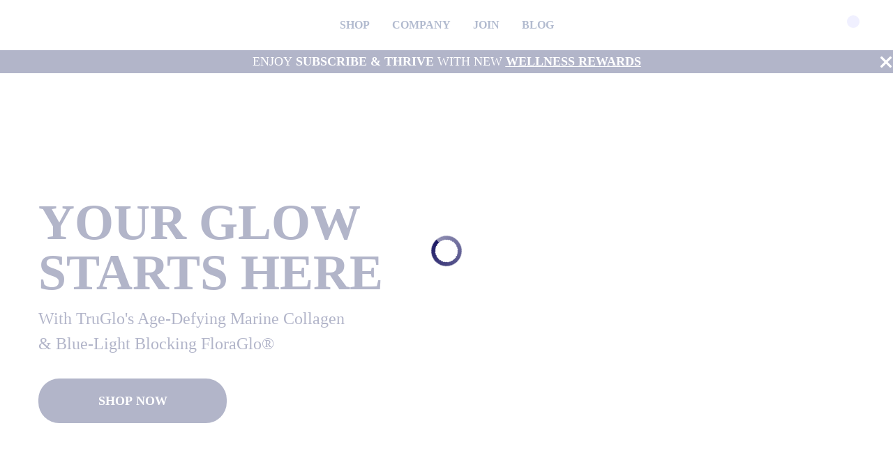

--- FILE ---
content_type: text/html; charset=utf-8
request_url: https://us.synergyworldwide.com/Products/San.ashx?san=1&FileName=/Test/Archives/Synergy_NSF_cert.pdf
body_size: 48418
content:
<!DOCTYPE html><html lang="en-us"><head>
    <meta charset="utf-8">
    <title>Synergy WorldWide</title>
    <!--CONFIG-->
    <base href="/">
    <meta name="viewport" content="width=device-width, initial-scale=1">
    <link rel="icon" type="image/x-icon" href="favicon.ico">
    <link rel="preconnect">
    <style>
      .app-loading {
        display: flex;
        position: fixed;
        top: 0;
        right: 0;
        bottom: 0;
        left: 0;
        justify-content: center;
        align-items: center;
        width: 100%;
      }

      .app-loading .background {
        width: 100%;
        height: 100%;
        background-color: rgba(256, 256, 256, 0.7);
      }

      .app-loading .logo {
        position: absolute;
        border-radius: 50%;
        width: 44px;
        height: 44px;
        background: conic-gradient(#9291b4, #1a1764);
        -webkit-mask: radial-gradient(farthest-side,#0000 calc(100% - 6px),#000 0);
        mask: radial-gradient(farthest-side, #0000 calc(100% - 6px), #000 0);
        animation: spin 1s linear infinite;
      }

      @keyframes spin {
        from {
          transform: rotate(0deg);
        }
        to {
          transform: rotate(360deg);
        }
      }
    </style>
  <link rel="stylesheet" href="styles.7105c12a66b150b0.css"><link rel="preconnect" href="https://usprod.synergyworldwide.com"><link rel="preconnect" href="https://fonts.googleapis.com"><link rel="dns-prefetch" href="https://usprod.synergyworldwide.com"><style ng-app-id="ng">.app-loading[_ngcontent-ng-c4001694371]{position:fixed;inset:0;display:flex;height:100%;align-items:center;justify-content:center;z-index:1001}.app-loading[_ngcontent-ng-c4001694371]   .background[_ngcontent-ng-c4001694371]{height:100%;width:100%;background-color:#fff}.app-loading[_ngcontent-ng-c4001694371]   .logo[_ngcontent-ng-c4001694371]{position:absolute}@keyframes _ngcontent-ng-c4001694371_spin{to{transform:rotate(360deg)}}.app-loading[_ngcontent-ng-c4001694371]   .logo[_ngcontent-ng-c4001694371]{animation:_ngcontent-ng-c4001694371_spin 1s linear infinite;border-radius:9999px;background-size:cover;width:44px;height:44px;background:conic-gradient(#9291b4,#1a1764);-webkit-mask:radial-gradient(farthest-side,rgba(0,0,0,0) calc(100% - 6px),#000 0);mask:radial-gradient(farthest-side,rgba(0,0,0,0) calc(100% - 6px),#000 0)}</style><link rel="stylesheet" href="https://usprod.synergyworldwide.com/api/fonts?marketId=US" type="text/css" media="all"><style id="custom-css">/* THIS SECTION IS FOR EDITING RESOURCE PAGE TILE HEIGHT ON MOBILE */

@media screen and (max-width: 767px) {
.resourcetiles .article-media,
.resourcetiles .article-media  .article-img  {
     height: fit-content !important;
     margin-bottom: 50px !important;
  }
}

/* THIS SECTION IS FOR EDITING TRUGLO LANDING PAGE */

@media screen and (max-width: 767px) {
.trugloarticleblock .article-media,
.trugloarticleblock .article-media  .article-img  {
     height: fit-content !important;
     margin-bottom: 50px !important;
  }
}

/* THIS SECTION IS FOR EDITING TEXT SIZE & PLACEMENT FOR HERO IMAGE */

@media screen and (max-width: 768px) {
.HOMEPAGEHERO h2{
     text-align: center !important;
     font-size: 48px !important;
     padding-top: 385px !important;
     padding-bottom: 12px !important;
     }
 .HOMEPAGEHERO h4{
     text-align: center !important;
     font-size: 18px !important;
     }
}

@media screen and (min-width: 769px) {
.HOMEPAGEHERO h2{
     font-size: 72px !important;
     max-width: 75% !important; 
     padding-bottom: 12px !important;
     }
}


@media screen and (max-width: 768px) {
.trugreenhero h2{
     text-align: center !important;
     font-size: 42px !important;
     padding-top: 400px !important;
     }
 .trugreenhero h4{
     text-align: center !important;
     }
}

@media screen and (min-width: 769px) {
.trugreenhero h2{
     font-size: 72px !important;
     max-width: 75% !important; 
     }
}





/* THIS SECTION IS FOR EDITING QUALITY CERTIFICATION BLOCK */

.quality-page-articles-container  .article-block-wrapper {
    display: flex;
    align-items: center;
}

.quality-page-articles-container .article-media,
.quality-page-articles-container .article-media  .article-img  {
   width: fit-content !important;
   height: 100px !important;
}

.quality-page-articles-container .article-title {
    display: flex;
    justify-content: center;
}

@media screen and (max-width: 767px) {
.quality-page-articles-container .article-media,
.quality-page-articles-container .article-media  .article-img  {
     height: fit-content !important;
     width: 100px !important;
  }
}
@media screen and (min-width: 768px) and (max-width: 1279px) {
  .quality-page-articles-container .article-media  {
     max-height: 100px !important;
  }
}

.custom-history-centered-media .centered-media-wrapper {
  padding: 0 0 50px 0 !important;
}

@media screen and (max-width: 767px) {
  .custom-history-centered-media .media-text-section {
    margin: 0 16px !important;
  }

  .custom-history-centered-media .media-block {
    order: 0 !important;
  }
}

@media screen and (min-width: 768px) and (max-width: 1279px) {
 .custom-history-centered-media .media-text-section {
    margin: 0 24px !important;
  }

  .custom-history-centered-media .centered-media-wrapper {
    padding: 0 0 80px 0 !important;
  }
}

@media screen and (max-width: 768px) {
  h1 {
     font-size: 42px !important;
     line-height: 10px !important; }
  h3 {
     font-size: 24px !important;
     line-height: 26px !important; }
  h2 {
     font-size: 32px !important;  }
}

/* THIS ADDS PROPER SPACING TO THE BUTTON AND CENTERS TEXT IN BUTTON */
.subnowbutton div { 
     padding-left: 5px;
     padding-right: 5px;
     margin-bottom: 30px; 
} 
.subnowbutton p { 
     margin-top: 32px; 
} 


/* ADDS PROPER PADDING AND FONT SIZE TO PROMO BAR ON MOBILE */

@media screen and (max-width: 768px) {
.promo-banner p { 
     font-size: 16px;
     padding-inline-start: 15px;  
     padding-inline-end: 15px;  }
}</style><meta name="keywords" content="Supplements; Vitamins; Healthy life; Wellness; Synergy; SynergyWorldWide"><meta name="description" content="Empowering you to live a healthy life today and create a legacy for tomorrow"><meta name="robots" content=""><meta property="og:title" content="Synergy WorldWide"><meta property="og:description" content="Uniting the world through holistic wellness! committed to improving lives through innovative health and wellness solutions. Join us to pursue a healthier and more balanced lifestyle. Discover your potential!"><meta property="og:type" content="website"><meta property="og:url" content="http://syn-mach1-prod-app-linux.azurewebsites.net/Products/San.ashx?san=1&amp;FileName=/Test/Archives/Synergy_NSF_cert.pdf"><meta property="og:image" content="https://usprod.synergyworldwide.com/globalassets/synergyimage/"><meta property="og:image:alt" content=""><meta property="og:site_name" content="SYN-MACH1-PROD-APP-LINUX.AZUREWEBSITES.NET"><style ng-app-id="ng">.header-wrapper{min-height:3rem;width:100%;align-items:center;padding-left:1rem;padding-right:1rem;--tw-text-opacity: 1;color:rgb(255 255 255 / var(--tw-text-opacity))}@media (max-width: 767px){  .header-wrapper{display:flex;justify-content:space-between}}@media (min-width: 768px) and (max-width: 1279px){  .header-wrapper{display:flex;justify-content:space-between;padding-left:1.5rem;padding-right:1.5rem}}@media (min-width: 1280px){  .header-wrapper{display:grid;min-height:4.5rem;grid-template-columns:1fr auto 1fr;padding-left:3.5rem;padding-right:3.5rem}}  .header-wrapper.search-expanded{display:flex;flex-direction:row}  .ant-drawer-content-wrapper{max-width:100%;top:var(--header-drawer-top-offset, 48px);min-width:375px}  .ant-drawer-content-wrapper .ant-drawer-content button.ant-drawer-close{margin-right:2.25rem;margin-top:1.5rem!important}  .ant-drawer-content-wrapper .ant-drawer-wrapper-body{height:calc(100% - 48px)!important}  .ant-drawer .header-drawer-apac{top:0;-ms-overflow-style:none;scrollbar-width:none}  .ant-drawer .header-drawer-apac .ant-drawer-content button.ant-drawer-close{margin-right:2.25rem;margin-top:1.5rem!important}  .ant-drawer .header-drawer-apac .ant-drawer-wrapper-body{height:100%!important}  .header-drawer-apac ::-webkit-scrollbar{background:transparent;display:none}@media (min-width: 280px) and (max-width: 374px){  .ant-drawer .header-drawer-apac{min-width:100%!important}}  .background-media #coloured-background,   .background-media #image,   .background-media #video{height:3rem}@media (min-width: 1280px){  .background-media #coloured-background,   .background-media #image,   .background-media #video{height:4.5rem}}  header .icons-container{z-index:50;display:flex;height:2.25rem;align-items:center;justify-content:flex-end;-moz-column-gap:0px;column-gap:0px}@media (min-width: 1280px){  header .icons-container{width:100%;-moz-column-gap:1.5rem;column-gap:1.5rem}}  header .cart-button{position:relative;display:flex}  header .cart-button span.cart-products-quantity{background-color:var(--products-counter-background, #00ebff);color:var(--products-counter-color, #000256);position:absolute;right:-.5rem;top:-.25rem;display:flex;height:1.125rem;width:1.125rem;align-items:center;justify-content:center;border-radius:.75rem;font-size:.75rem;line-height:1rem;font-weight:600}  header #dropdown-container img{margin-right:2rem;height:2rem;width:2rem}  header .search-container{width:100%}  header .search-container .search-bar.expanded .search-input-wrapper{width:100%}.header-container[_ngcontent-ng-c2243260081]{position:static;top:0;left:0;right:0;z-index:10;transition:top .3s;filter:drop-shadow(0px 2px 10px rgba(0,0,0,.04))}.hide-header[_ngcontent-ng-c2243260081]{top:-6.5rem}.fix-header[_ngcontent-ng-c2243260081]{position:fixed}</style><style ng-app-id="ng">.position-relative[_ngcontent-ng-c148683818]{display:block;position:relative!important}.zoom-in-10[_ngcontent-ng-c148683818]   #image[_ngcontent-ng-c148683818], .zoom-in-20[_ngcontent-ng-c148683818]   #image[_ngcontent-ng-c148683818]{transition-property:background-color,border-color,color,fill,stroke,opacity,box-shadow,transform;transition-duration:1s;transition-timing-function:cubic-bezier(.4,0,.2,1)}.zoom-in-10[_ngcontent-ng-c148683818]:hover   #image[_ngcontent-ng-c148683818]{--tw-scale-x: 1.1;--tw-scale-y: 1.1;transform:translate(var(--tw-translate-x),var(--tw-translate-y)) rotate(var(--tw-rotate)) skew(var(--tw-skew-x)) skewY(var(--tw-skew-y)) scaleX(var(--tw-scale-x)) scaleY(var(--tw-scale-y))}.zoom-in-20[_ngcontent-ng-c148683818]:hover   #image[_ngcontent-ng-c148683818]{--tw-scale-x: 1.2;--tw-scale-y: 1.2;transform:translate(var(--tw-translate-x),var(--tw-translate-y)) rotate(var(--tw-rotate)) skew(var(--tw-skew-x)) skewY(var(--tw-skew-y)) scaleX(var(--tw-scale-x)) scaleY(var(--tw-scale-y))}</style><style ng-app-id="ng">[_nghost-ng-c3839013088]{--svg-background: url('data:image/svg+xml;utf8,<svg width="667" height="290" viewBox="0 0 667 290" fill="none" xmlns="http://www.w3.org/2000/svg"><path d="M62.783 -104.37L300.944 -343.022C324.86 -366.986 363.631 -366.986 387.547 -343.022L397.501 -333.054C402.28 -328.263 402.28 -320.489 397.501 -315.698L121.547 -39.2261C73.706 8.70206 73.706 86.4207 121.547 134.349L149.979 162.84C154.758 167.631 154.758 175.396 149.979 180.197L105.497 224.812C100.717 229.612 92.9553 229.612 88.1759 224.812L62.783 199.37C-20.9224 115.496 -20.9224 -20.5047 62.783 -104.379V-104.37ZM538.531 -67.7175L566.972 -39.2167C614.804 8.71149 614.804 86.4112 566.972 134.349L291.112 410.83C286.333 415.621 286.333 423.396 291.112 428.186L300.944 438.032C324.86 461.996 363.631 461.996 387.547 438.032L630.017 195.068C711.342 113.576 711.333 -18.5469 629.989 -100.021L600.372 -129.689C595.592 -134.48 587.83 -134.48 583.051 -129.689L538.522 -85.0647C533.742 -80.2737 533.742 -72.4991 538.522 -67.7081L538.531 -67.7175ZM437.119 16.5426L167.356 286.812C162.577 291.602 162.567 299.377 167.356 304.168L177.244 314.079C201.16 338.043 239.931 338.043 263.847 314.079L498.941 78.5048C516.017 61.3929 516.017 33.6451 498.922 16.5332C481.846 -0.559753 454.186 -0.550354 437.11 16.5426H437.119ZM189.578 78.486L189.635 78.5424C206.711 95.6637 234.399 95.673 251.475 78.5518L467.96 -138.433L521.201 -191.726C525.99 -196.517 525.99 -204.301 521.201 -209.092L511.266 -219.041C487.35 -242.987 448.588 -242.977 424.682 -219.023L189.597 16.5426C172.53 33.6451 172.521 61.3741 189.578 78.486V78.486Z" fill="%23CCCCFF" fill-opacity="0.2"/></svg>')}  .bg-banner{position:relative;width:100%;background-image:url('data:image/svg+xml;utf8,<svg width="667" height="290" viewBox="0 0 667 290" fill="none" xmlns="http://www.w3.org/2000/svg"><path d="M62.783 -104.37L300.944 -343.022C324.86 -366.986 363.631 -366.986 387.547 -343.022L397.501 -333.054C402.28 -328.263 402.28 -320.489 397.501 -315.698L121.547 -39.2261C73.706 8.70206 73.706 86.4207 121.547 134.349L149.979 162.84C154.758 167.631 154.758 175.396 149.979 180.197L105.497 224.812C100.717 229.612 92.9553 229.612 88.1759 224.812L62.783 199.37C-20.9224 115.496 -20.9224 -20.5047 62.783 -104.379V-104.37ZM538.531 -67.7175L566.972 -39.2167C614.804 8.71149 614.804 86.4112 566.972 134.349L291.112 410.83C286.333 415.621 286.333 423.396 291.112 428.186L300.944 438.032C324.86 461.996 363.631 461.996 387.547 438.032L630.017 195.068C711.342 113.576 711.333 -18.5469 629.989 -100.021L600.372 -129.689C595.592 -134.48 587.83 -134.48 583.051 -129.689L538.522 -85.0647C533.742 -80.2737 533.742 -72.4991 538.522 -67.7081L538.531 -67.7175ZM437.119 16.5426L167.356 286.812C162.577 291.602 162.567 299.377 167.356 304.168L177.244 314.079C201.16 338.043 239.931 338.043 263.847 314.079L498.941 78.5048C516.017 61.3929 516.017 33.6451 498.922 16.5332C481.846 -0.559753 454.186 -0.550354 437.11 16.5426H437.119ZM189.578 78.486L189.635 78.5424C206.711 95.6637 234.399 95.673 251.475 78.5518L467.96 -138.433L521.201 -191.726C525.99 -196.517 525.99 -204.301 521.201 -209.092L511.266 -219.041C487.35 -242.987 448.588 -242.977 424.682 -219.023L189.597 16.5426C172.53 33.6451 172.521 61.3741 189.578 78.486V78.486Z" fill="%23CCCCFF" fill-opacity="0.2"/></svg>'),url('data:image/svg+xml;utf8,<svg width="667" height="290" viewBox="0 0 667 290" fill="none" xmlns="http://www.w3.org/2000/svg"><path d="M62.783 -104.37L300.944 -343.022C324.86 -366.986 363.631 -366.986 387.547 -343.022L397.501 -333.054C402.28 -328.263 402.28 -320.489 397.501 -315.698L121.547 -39.2261C73.706 8.70206 73.706 86.4207 121.547 134.349L149.979 162.84C154.758 167.631 154.758 175.396 149.979 180.197L105.497 224.812C100.717 229.612 92.9553 229.612 88.1759 224.812L62.783 199.37C-20.9224 115.496 -20.9224 -20.5047 62.783 -104.379V-104.37ZM538.531 -67.7175L566.972 -39.2167C614.804 8.71149 614.804 86.4112 566.972 134.349L291.112 410.83C286.333 415.621 286.333 423.396 291.112 428.186L300.944 438.032C324.86 461.996 363.631 461.996 387.547 438.032L630.017 195.068C711.342 113.576 711.333 -18.5469 629.989 -100.021L600.372 -129.689C595.592 -134.48 587.83 -134.48 583.051 -129.689L538.522 -85.0647C533.742 -80.2737 533.742 -72.4991 538.522 -67.7081L538.531 -67.7175ZM437.119 16.5426L167.356 286.812C162.577 291.602 162.567 299.377 167.356 304.168L177.244 314.079C201.16 338.043 239.931 338.043 263.847 314.079L498.941 78.5048C516.017 61.3929 516.017 33.6451 498.922 16.5332C481.846 -0.559753 454.186 -0.550354 437.11 16.5426H437.119ZM189.578 78.486L189.635 78.5424C206.711 95.6637 234.399 95.673 251.475 78.5518L467.96 -138.433L521.201 -191.726C525.99 -196.517 525.99 -204.301 521.201 -209.092L511.266 -219.041C487.35 -242.987 448.588 -242.977 424.682 -219.023L189.597 16.5426C172.53 33.6451 172.521 61.3741 189.578 78.486V78.486Z" fill="%23CCCCFF" fill-opacity="0.2"/></svg>');background-position:left bottom,right bottom;background-repeat:no-repeat,no-repeat;background-size:contain,contain}.extended-article-container[_ngcontent-ng-c3839013088]{position:relative;display:flex;min-height:12.5rem;align-items:center;justify-content:center;background-size:cover;background-position:center}@media (max-width: 767px){.extended-article-container[_ngcontent-ng-c3839013088]{min-height:10rem}}@media (min-width: 768px) and (max-width: 1279px){.extended-article-container[_ngcontent-ng-c3839013088]{min-height:11.25rem}}.extended-article-container[_ngcontent-ng-c3839013088]   .article-video-player[_ngcontent-ng-c3839013088]  .video-player-wrapper{height:10rem}@media (min-width: 768px) and (max-width: 1279px){.extended-article-container[_ngcontent-ng-c3839013088]   .article-video-player[_ngcontent-ng-c3839013088]  .video-player-wrapper{height:11.5rem}}@media (min-width: 1280px){.extended-article-container[_ngcontent-ng-c3839013088]   .article-video-player[_ngcontent-ng-c3839013088]  .video-player-wrapper{height:12.5rem}}.extended-article-container[_ngcontent-ng-c3839013088]   .article-video-player[_ngcontent-ng-c3839013088]  .video-player-wrapper .plyr--video, .extended-article-container[_ngcontent-ng-c3839013088]   .article-video-player[_ngcontent-ng-c3839013088]  .video-player-wrapper #player{height:inherit}.box-content[_ngcontent-ng-c3839013088]{-moz-column-gap:1.875rem;column-gap:1.875rem;padding-top:1rem}@media (max-width: 767px){.box-content[_ngcontent-ng-c3839013088]{display:flex;flex-direction:column-reverse;padding-left:1rem;padding-right:1rem;padding-top:1.5rem}}@media (min-width: 768px) and (max-width: 1279px){.box-content[_ngcontent-ng-c3839013088]{display:flex;flex-direction:column-reverse;padding-left:1.5rem;padding-right:1.5rem;padding-top:2rem}}.box-content[_ngcontent-ng-c3839013088]   .articles-container[_ngcontent-ng-c3839013088]{display:flex;flex-direction:column}.box-content[_ngcontent-ng-c3839013088]   .articles-container[_ngcontent-ng-c3839013088]   .category-title[_ngcontent-ng-c3839013088]{padding-top:.5rem;padding-bottom:1.25rem}@media (max-width: 767px){.box-content[_ngcontent-ng-c3839013088]   .articles-container[_ngcontent-ng-c3839013088]   .category-title[_ngcontent-ng-c3839013088]{padding-top:.5rem;padding-bottom:1rem}}@media (min-width: 768px) and (max-width: 1279px){.box-content[_ngcontent-ng-c3839013088]   .articles-container[_ngcontent-ng-c3839013088]   .category-title[_ngcontent-ng-c3839013088]{padding-top:.5rem;padding-bottom:1rem}}.box-content[_ngcontent-ng-c3839013088]   .articles-container[_ngcontent-ng-c3839013088]   .article-results[_ngcontent-ng-c3839013088]{display:flex;flex-direction:column;row-gap:1rem}.box-content[_ngcontent-ng-c3839013088]   .articles-container[_ngcontent-ng-c3839013088]   .article-results[_ngcontent-ng-c3839013088]   .article-container[_ngcontent-ng-c3839013088]{--tw-bg-opacity: 1;background-color:rgb(255 255 255 / var(--tw-bg-opacity));transition:all .6s cubic-bezier(.165,.84,.44,1.4)}.box-content[_ngcontent-ng-c3839013088]   .articles-container[_ngcontent-ng-c3839013088]   .article-results[_ngcontent-ng-c3839013088]   .article-container[_ngcontent-ng-c3839013088]:hover{transform:scale(1.068);box-shadow:0 5px 20px -4px #0000002e}.box-content[_ngcontent-ng-c3839013088]   .articles-container[_ngcontent-ng-c3839013088]   .article-results[_ngcontent-ng-c3839013088]   .article-link[_ngcontent-ng-c3839013088]{display:grid;grid-template-columns:repeat(5,minmax(0,1fr))}@media (max-width: 767px){.box-content[_ngcontent-ng-c3839013088]   .articles-container[_ngcontent-ng-c3839013088]   .article-results[_ngcontent-ng-c3839013088]   .article-link[_ngcontent-ng-c3839013088]{grid-template-columns:repeat(3,minmax(0,1fr))}}@media (min-width: 768px) and (max-width: 1279px){.box-content[_ngcontent-ng-c3839013088]   .articles-container[_ngcontent-ng-c3839013088]   .article-results[_ngcontent-ng-c3839013088]   .article-link[_ngcontent-ng-c3839013088]{grid-template-columns:repeat(6,minmax(0,1fr))}}.box-content[_ngcontent-ng-c3839013088]   .articles-container[_ngcontent-ng-c3839013088]   .article-results[_ngcontent-ng-c3839013088]   .article-link[_ngcontent-ng-c3839013088]   .article-date[_ngcontent-ng-c3839013088]{margin-right:1rem;white-space:nowrap}.box-content[_ngcontent-ng-c3839013088]   .articles-container[_ngcontent-ng-c3839013088]   .article-results[_ngcontent-ng-c3839013088]   .article__title[_ngcontent-ng-c3839013088]{grid-column:span 4 / span 4}@media (max-width: 767px){.box-content[_ngcontent-ng-c3839013088]   .articles-container[_ngcontent-ng-c3839013088]   .article-results[_ngcontent-ng-c3839013088]   .article__title[_ngcontent-ng-c3839013088]{grid-column:span 2 / span 2}}@media (min-width: 768px) and (max-width: 1279px){.box-content[_ngcontent-ng-c3839013088]   .articles-container[_ngcontent-ng-c3839013088]   .article-results[_ngcontent-ng-c3839013088]   .article__title[_ngcontent-ng-c3839013088]{grid-column:span 5 / span 5}}.box-content[_ngcontent-ng-c3839013088]   .articles-container[_ngcontent-ng-c3839013088]   .article-results[_ngcontent-ng-c3839013088]   .article-date[_ngcontent-ng-c3839013088]   img[_ngcontent-ng-c3839013088]{vertical-align:bottom!important}.box-content[_ngcontent-ng-c3839013088]   .products-container[_ngcontent-ng-c3839013088]{display:flex;flex-direction:column}.box-content[_ngcontent-ng-c3839013088]   .products-container[_ngcontent-ng-c3839013088]   .category-title[_ngcontent-ng-c3839013088]{padding-top:.5rem;padding-bottom:.75rem}@media (max-width: 767px){.box-content[_ngcontent-ng-c3839013088]   .products-container[_ngcontent-ng-c3839013088]   .category-title[_ngcontent-ng-c3839013088]{padding-top:.5rem;padding-bottom:1rem}}@media (min-width: 768px) and (max-width: 1279px){.box-content[_ngcontent-ng-c3839013088]   .products-container[_ngcontent-ng-c3839013088]   .category-title[_ngcontent-ng-c3839013088]{padding-top:.5rem;padding-bottom:1rem}}.box-content[_ngcontent-ng-c3839013088]   .products-container[_ngcontent-ng-c3839013088]   .products-results[_ngcontent-ng-c3839013088]{display:grid;grid-template-columns:repeat(4,minmax(0,1fr));place-items:center;gap:1.875rem}@media (max-width: 767px){.box-content[_ngcontent-ng-c3839013088]   .products-container[_ngcontent-ng-c3839013088]   .products-results[_ngcontent-ng-c3839013088]{grid-template-columns:repeat(1,minmax(0,1fr));gap:1rem}}@media (min-width: 768px) and (max-width: 1279px){.box-content[_ngcontent-ng-c3839013088]   .products-container[_ngcontent-ng-c3839013088]   .products-results[_ngcontent-ng-c3839013088]{grid-template-columns:repeat(2,minmax(0,1fr));justify-content:space-between;gap:1rem}}.box-content[_ngcontent-ng-c3839013088]   .products-container[_ngcontent-ng-c3839013088]   .products-results[_ngcontent-ng-c3839013088]     .product-container{cursor:pointer;transition:all .6s cubic-bezier(.165,.84,.44,1.4)}.box-content[_ngcontent-ng-c3839013088]   .products-container[_ngcontent-ng-c3839013088]   .products-results[_ngcontent-ng-c3839013088]     .product-container:hover{transform:scale(1.068);box-shadow:0 5px 20px -4px #0000002e}</style><style ng-app-id="ng">@media (min-width: 1280px){  .add-product-backdrop{background-color:transparent}}  .add-product-backdrop+.cdk-overlay-connected-position-bounding-box .cdk-overlay-pane{position:fixed;right:0;top:0!important}  .add-product-backdrop+.cdk-overlay-connected-position-bounding-box .cdk-overlay-pane>div{width:100%}.add-product-overlay-wrapper[_ngcontent-ng-c3682979767]{box-shadow:0 12px 20px #00000029;margin-left:auto;display:flex;flex-direction:column;row-gap:1.5rem;border-radius:1.5rem;--tw-bg-opacity: 1;background-color:rgb(255 255 255 / var(--tw-bg-opacity));padding:2rem}@media (min-width: 1280px){.add-product-overlay-wrapper[_ngcontent-ng-c3682979767]{margin-right:1rem;width:32rem}}.add-product-overlay-wrapper[_ngcontent-ng-c3682979767]   .product-info[_ngcontent-ng-c3682979767]{box-shadow:0 2px 10px #00000014;display:flex;width:100%;align-items:center;gap:.75rem;border-radius:1rem;padding:.75rem}.add-product-overlay-wrapper[_ngcontent-ng-c3682979767]   .product-info[_ngcontent-ng-c3682979767]   .product-image[_ngcontent-ng-c3682979767]{height:6rem;width:6rem;object-fit:cover}.add-product-overlay-wrapper[_ngcontent-ng-c3682979767]   .product-info[_ngcontent-ng-c3682979767]   .product-text[_ngcontent-ng-c3682979767]    {display:flex;flex-direction:column;gap:.5rem;font-size:.875rem;line-height:1.25rem;--tw-text-opacity: 1;color:rgb(0 0 0 / var(--tw-text-opacity))}.add-product-overlay-wrapper[_ngcontent-ng-c3682979767]   .product-info[_ngcontent-ng-c3682979767]   .product-text[_ngcontent-ng-c3682979767]     .product-name{font-size:1rem;line-height:1.25rem}.add-product-overlay-wrapper[_ngcontent-ng-c3682979767]   .product-info[_ngcontent-ng-c3682979767]   .product-text[_ngcontent-ng-c3682979767]     .quantity-text{--tw-text-opacity: 1;color:rgb(101 102 104 / var(--tw-text-opacity))}.add-product-overlay-wrapper[_ngcontent-ng-c3682979767]   .overlay-footer-buttons[_ngcontent-ng-c3682979767]{display:flex;gap:1rem}@media (max-width: 767px){.add-product-overlay-wrapper[_ngcontent-ng-c3682979767]   .overlay-footer-buttons[_ngcontent-ng-c3682979767]{flex-direction:column}}.add-product-overlay-wrapper[_ngcontent-ng-c3682979767]   .overlay-footer-buttons[_ngcontent-ng-c3682979767]   syn-button-responsive[_ngcontent-ng-c3682979767]{width:100%}.add-product-overlay-wrapper[_ngcontent-ng-c3682979767]   .overlay-footer-buttons[_ngcontent-ng-c3682979767]   syn-button-responsive[_ngcontent-ng-c3682979767]     .syn-button-responsive{width:100%}</style><style ng-app-id="ng">#configurable-text[_ngcontent-ng-c56692142]{line-height:1.5}</style><style ng-app-id="ng">.syn-animate-none[_ngcontent-ng-c1705630175]{visibility:visible;animation:none}@keyframes _ngcontent-ng-c1705630175_appearFromCenter{0%{opacity:0;transform:scale(.5)}to{opacity:1;transform:scale(1)}}.synergy-image-animation[_ngcontent-ng-c1705630175]{visibility:visible}.synergy-image-animation[_ngcontent-ng-c1705630175]   img[_ngcontent-ng-c1705630175]{animation-delay:.5s;animation:_ngcontent-ng-c1705630175_appearFromCenter .5s ease-in-out forwards;-webkit-animation:_ngcontent-ng-c1705630175_appearFromCenter .5s ease-in-out forwards}.synergy-animation[_ngcontent-ng-c1705630175]{visibility:visible;animation-delay:.5s;animation:_ngcontent-ng-c1705630175_appearFromCenter .5s ease-in-out forwards;-webkit-animation:_ngcontent-ng-c1705630175_appearFromCenter .5s ease-in-out forwards}.synergy-animation-delay[_ngcontent-ng-c1705630175]{animation-delay:.8s}@keyframes _ngcontent-ng-c1705630175_spinner-frames{0%{-webkit-clip-path:polygon(50% 50%,0 0,50% 0%,50% 0%,50% 0%,50% 0%,50% 0%);clip-path:polygon(50% 50%,0 0,50% 0%,50% 0%,50% 0%,50% 0%,50% 0%)}12.5%{-webkit-clip-path:polygon(50% 50%,0 0,50% 0%,100% 0%,100% 0%,100% 0%,100% 0%);clip-path:polygon(50% 50%,0 0,50% 0%,100% 0%,100% 0%,100% 0%,100% 0%)}25%{-webkit-clip-path:polygon(50% 50%,0 0,50% 0%,100% 0%,100% 100%,100% 100%,100% 100%);clip-path:polygon(50% 50%,0 0,50% 0%,100% 0%,100% 100%,100% 100%,100% 100%)}50%{-webkit-clip-path:polygon(50% 50%,0 0,50% 0%,100% 0%,100% 100%,50% 100%,0% 100%);clip-path:polygon(50% 50%,0 0,50% 0%,100% 0%,100% 100%,50% 100%,0% 100%)}62.5%{-webkit-clip-path:polygon(50% 50%,100% 0,100% 0%,100% 0%,100% 100%,50% 100%,0% 100%);clip-path:polygon(50% 50%,100% 0,100% 0%,100% 0%,100% 100%,50% 100%,0% 100%)}75%{-webkit-clip-path:polygon(50% 50%,100% 100%,100% 100%,100% 100%,100% 100%,50% 100%,0% 100%);clip-path:polygon(50% 50%,100% 100%,100% 100%,100% 100%,100% 100%,50% 100%,0% 100%)}to{-webkit-clip-path:polygon(50% 50%,50% 100%,50% 100%,50% 100%,50% 100%,50% 100%,0% 100%);clip-path:polygon(50% 50%,50% 100%,50% 100%,50% 100%,50% 100%,50% 100%,0% 100%)}}@keyframes _ngcontent-ng-c1705630175_spinner-frames-transform{0%{transform:scaleY(1) rotate(0)}49.99%{transform:scaleY(1) rotate(135deg)}50%{transform:scaleY(-1) rotate(0)}to{transform:scaleY(-1) rotate(-135deg)}}.syn-button-responsive[_ngcontent-ng-c1705630175]{height:3rem;width:100%;min-width:7.8rem;overflow:hidden;padding-left:1rem;padding-right:1rem;font-size:1.125rem;line-height:1.75rem}.syn-button-responsive[_ngcontent-ng-c1705630175]   img[_ngcontent-ng-c1705630175]{height:1.25rem;width:1.25rem}.syn-button-responsive.disabled-button[_ngcontent-ng-c1705630175]{cursor:not-allowed!important;pointer-events:none!important;text-decoration:none!important}.syn-button-responsive.disabled-button.preserve-background-color[_ngcontent-ng-c1705630175]{opacity:.4}.syn-button-responsive.disabled-button[_ngcontent-ng-c1705630175]:not(.preserve-background-color){background-color:#f5f7f8!important;border:none!important}.syn-button-responsive.disable-pointer-events[_ngcontent-ng-c1705630175], .syn-button-responsive.disable-pointer-events[_ngcontent-ng-c1705630175]   a[_ngcontent-ng-c1705630175]{pointer-events:none!important}.syn-button-responsive.border-config[_ngcontent-ng-c1705630175]{border-width:1px;border-style:solid}.button-content[_ngcontent-ng-c1705630175]{height:100%;width:100%}.button-content.beforetext[_ngcontent-ng-c1705630175]{flex-direction:row}.button-content.beforetext[_ngcontent-ng-c1705630175]   img[_ngcontent-ng-c1705630175]{margin-right:.625rem}.button-content.aftertext[_ngcontent-ng-c1705630175]{flex-direction:row-reverse}.button-content.aftertext[_ngcontent-ng-c1705630175]   img[_ngcontent-ng-c1705630175]{margin-left:.625rem}#rich-text[_ngcontent-ng-c1705630175]{overflow:hidden}#rich-text[_ngcontent-ng-c1705630175]     *{display:block;overflow:hidden;text-overflow:ellipsis;white-space:nowrap}.button-spinner-container[_ngcontent-ng-c1705630175]{position:absolute;top:0;left:0;display:flex;height:100%;width:100%;align-items:center;justify-content:center}.button-spinner-container[_ngcontent-ng-c1705630175]   .button-spinner[_ngcontent-ng-c1705630175]{box-sizing:border-box;height:1.6875rem;width:1.6875rem}@keyframes _ngcontent-ng-c1705630175_spin{to{transform:rotate(360deg)}}.button-spinner-container[_ngcontent-ng-c1705630175]   .button-spinner[_ngcontent-ng-c1705630175]{animation:_ngcontent-ng-c1705630175_spin 1s linear infinite;border-radius:9999px;--tw-bg-opacity: 1;background-color:rgb(188 192 200 / var(--tw-bg-opacity));padding:.1875rem;aspect-ratio:1;-webkit-mask:conic-gradient(rgba(0,0,0,0),#000),linear-gradient(#000 0 0) content-box;-webkit-mask-composite:source-out;mask-composite:subtract}</style><style ng-app-id="ng">[_nghost-ng-c2545929168]     #rich-text{font-size:1.125rem;line-height:1.75rem}[_nghost-ng-c2545929168]     #rich-text a{text-decoration:none!important}.promo-banner__content[_ngcontent-ng-c2545929168]{box-sizing:border-box;width:100%;text-align:center}@media (max-width: 767px){div[data-epi-edit=TextEditor][_ngcontent-ng-c2545929168]{padding-left:2.5rem;padding-right:2.5rem}}</style><style ng-app-id="ng">[_nghost-ng-c733039364]     .syn-button a{color:inherit}[_nghost-ng-c733039364]     .syn-button #rich-text *{overflow:hidden;text-overflow:ellipsis;white-space:nowrap}  .main-header h1{line-height:1.5!important}[_nghost-ng-c733039364]     .media-cb-wrapper{position:relative;z-index:5;overflow:hidden}[_nghost-ng-c733039364]     .media-flex-wrapper.apac{display:flex;height:100%;width:100%;flex-direction:column}@media (min-width: 1280px){[_nghost-ng-c733039364]     .media-flex-wrapper.apac{margin-left:auto;margin-right:auto;width:73.125rem}}[_nghost-ng-c733039364]     .media-flex-wrapper.apac .media-content{width:100%;overflow:hidden}@media (min-width: 768px) and (max-width: 1279px){[_nghost-ng-c733039364]     .media-flex-wrapper.apac .media-content{width:24.063rem}}@media (min-width: 1280px){[_nghost-ng-c733039364]     .media-flex-wrapper.apac .media-content{width:48.125rem}}@media (max-width: 767px){[_nghost-ng-c733039364]     .media-flex-wrapper.apac .media-content.with-bottom-margin{margin-bottom:1rem}}@media (min-width: 768px) and (max-width: 1279px){[_nghost-ng-c733039364]     .media-flex-wrapper.apac .media-content.with-bottom-margin{margin-bottom:1.5rem}}@media (min-width: 1280px){[_nghost-ng-c733039364]     .media-flex-wrapper.apac .media-content.with-bottom-margin{margin-bottom:2rem}}@media (max-width: 767px){[_nghost-ng-c733039364]     .media-flex-wrapper.apac .image-with-text{padding:2rem 1rem}}@media (min-width: 768px) and (max-width: 1279px){[_nghost-ng-c733039364]     .media-flex-wrapper.apac .image-with-text{padding:3rem 1.5rem}}@media (min-width: 1280px){[_nghost-ng-c733039364]     .media-flex-wrapper.apac .image-with-text{padding-left:0;padding-right:0;padding-top:6rem;padding-bottom:6rem}}@media (max-width: 767px){[_nghost-ng-c733039364]     .media-flex-wrapper.apac .media-button  {height:3rem;width:100%}}@media (min-width: 768px) and (max-width: 1279px){[_nghost-ng-c733039364]     .media-flex-wrapper.apac .media-button  {height:3rem;width:13.5rem}}@media (min-width: 1280px){[_nghost-ng-c733039364]     .media-flex-wrapper.apac .media-button  {height:4rem;min-width:16.875rem}}[_nghost-ng-c733039364]     .media-flex-wrapper.apac .media-button   .syn-button{height:100%;width:100%;border-radius:1.875rem}[_nghost-ng-c733039364]     .media-flex-wrapper.apac .media-button   .syn-button.small, [_nghost-ng-c733039364]     .media-flex-wrapper.apac .media-button   .syn-button.medium, [_nghost-ng-c733039364]     .media-flex-wrapper.apac .media-button   .syn-button.big{height:100%;width:100%}[_nghost-ng-c733039364]    :hover .zoom-in-10 #image{--tw-scale-x: 1.1;--tw-scale-y: 1.1;transform:translate(var(--tw-translate-x),var(--tw-translate-y)) rotate(var(--tw-rotate)) skew(var(--tw-skew-x)) skewY(var(--tw-skew-y)) scaleX(var(--tw-scale-x)) scaleY(var(--tw-scale-y))}[_nghost-ng-c733039364]    :hover .zoom-in-20 #image{--tw-scale-x: 1.2;--tw-scale-y: 1.2;transform:translate(var(--tw-translate-x),var(--tw-translate-y)) rotate(var(--tw-rotate)) skew(var(--tw-skew-x)) skewY(var(--tw-skew-y)) scaleX(var(--tw-scale-x)) scaleY(var(--tw-scale-y))}.content-top-left[_ngcontent-ng-c733039364]{align-items:flex-start;justify-content:flex-start;text-align:left}.content-top-center[_ngcontent-ng-c733039364]{align-items:center;justify-content:flex-start;text-align:center}.content-top-right[_ngcontent-ng-c733039364]{align-items:flex-end;justify-content:flex-start;text-align:right}.content-middle-left[_ngcontent-ng-c733039364]{align-items:flex-start;justify-content:center;text-align:left}.content-middle-center[_ngcontent-ng-c733039364]{align-items:center;justify-content:center;text-align:center}.content-middle-right[_ngcontent-ng-c733039364]{align-items:flex-end;justify-content:center;text-align:right}.content-bottom-left[_ngcontent-ng-c733039364]{align-items:flex-start;justify-content:flex-end;text-align:left}.content-bottom-center[_ngcontent-ng-c733039364]{align-items:center;justify-content:flex-end;text-align:center}.content-bottom-right[_ngcontent-ng-c733039364]{align-items:flex-end;justify-content:flex-end;text-align:right}.content-with-background[_ngcontent-ng-c733039364]{background-color:var(--backgroundColor)}#media-flex-container[_ngcontent-ng-c733039364]{min-height:var(--min-height)}</style><style ng-app-id="ng">[_nghost-ng-c326241128]{display:contents}.wrapper-pp[_ngcontent-ng-c326241128]{position:relative}.wrapper-pp[_ngcontent-ng-c326241128]   .pp-background-img[_ngcontent-ng-c326241128]{position:absolute;z-index:-999;height:100%;width:100%;object-fit:cover}[_nghost-ng-c326241128]     .popular-products-wrapper{padding-top:var(--margin-top);padding-bottom:var(--margin-bottom);position:relative;width:100%}[_nghost-ng-c326241128]     .popular-products-wrapper .title-container{display:flex;width:auto;align-items:center;justify-content:space-between}@media (max-width: 767px){[_nghost-ng-c326241128]     .popular-products-wrapper .title-container{margin-left:1rem;margin-right:1rem}}@media (min-width: 768px) and (max-width: 1279px){[_nghost-ng-c326241128]     .popular-products-wrapper .title-container{margin-left:1.5rem;margin-right:1.5rem}}@media (min-width: 1280px){[_nghost-ng-c326241128]     .popular-products-wrapper .title-container{margin-left:auto;margin-right:auto;width:73.125rem}}[_nghost-ng-c326241128]     .popular-products-wrapper swiper-container{margin-left:0;margin-right:0;display:flex;height:100%;width:auto;align-items:center;overflow:hidden;padding-top:2rem;padding-bottom:2rem}@media (min-width: 1280px){[_nghost-ng-c326241128]     .popular-products-wrapper swiper-container{margin-left:auto;margin-right:auto;width:75.75rem}}[_nghost-ng-c326241128]     .popular-products-wrapper .heading-button .syn-button.medium img, [_nghost-ng-c326241128]     .popular-products-wrapper .view-all-bottom-button .syn-button.medium img{height:1rem;width:1rem}[_nghost-ng-c326241128]     .popular-products-wrapper .view-all-bottom-button{margin-top:1rem;display:flex;width:100%;align-items:center;justify-content:center}@media (min-width: 768px) and (max-width: 1279px){[_nghost-ng-c326241128]     .popular-products-wrapper .view-all-bottom-button{display:none}}@media (min-width: 1280px){[_nghost-ng-c326241128]     .popular-products-wrapper .view-all-bottom-button{display:none}}[_nghost-ng-c326241128]     .popular-products-wrapper .swiper-slide{border-radius:1rem;border-style:solid;border-color:transparent;--tw-shadow: 0px 2px 10px rgba(0, 0, 0, .08);--tw-shadow-colored: 0px 2px 10px var(--tw-shadow-color);box-shadow:var(--tw-ring-offset-shadow, 0 0 #0000),var(--tw-ring-shadow, 0 0 #0000),var(--tw-shadow)}@media (max-width: 767px){[_nghost-ng-c326241128]     .popular-products-wrapper .swiper-slide{margin-right:1rem}}@media (min-width: 768px) and (max-width: 1279px){[_nghost-ng-c326241128]     .popular-products-wrapper .swiper-slide{margin-right:1rem}}@media (min-width: 1280px){[_nghost-ng-c326241128]     .popular-products-wrapper .swiper-slide{margin-right:1.875rem}}[_nghost-ng-c326241128]     .popular-products-wrapper .swiper-slide{display:flex;height:auto;align-items:stretch;justify-content:center;overflow:hidden}[_nghost-ng-c326241128]     .popular-products-wrapper .swiper-slide:hover{overflow:visible}[_nghost-ng-c326241128]     .popular-products-wrapper .swiper-slide .product-container{overflow:hidden;--tw-shadow: 0 0 #0000;--tw-shadow-colored: 0 0 #0000;box-shadow:var(--tw-ring-offset-shadow, 0 0 #0000),var(--tw-ring-shadow, 0 0 #0000),var(--tw-shadow)}[_nghost-ng-c326241128]     .popular-products-wrapper .tile-small .swiper-slide{width:15.875rem}[_nghost-ng-c326241128]     .popular-products-wrapper .tile-small .swiper-slide:last-child{margin-right:0}[_nghost-ng-c326241128]     .popular-products-wrapper .tile-small .product-container{width:15.875rem}[_nghost-ng-c326241128]     .popular-products-wrapper .tile-small .product-container img, [_nghost-ng-c326241128]     .popular-products-wrapper .tile-small .product-container .image-container{height:15.875rem;object-fit:cover}[_nghost-ng-c326241128]     .popular-products-wrapper .tile-medium .swiper-slide{width:270px}[_nghost-ng-c326241128]     .popular-products-wrapper .tile-medium .swiper-slide:last-child{margin-right:0}[_nghost-ng-c326241128]     .popular-products-wrapper .tile-medium .product-container{width:270px}[_nghost-ng-c326241128]     .popular-products-wrapper .tile-medium .product-container img{height:16.875rem;object-fit:cover}[_nghost-ng-c326241128]     .popular-products-wrapper .swiper-buttons-block{position:absolute;top:50%;left:0;right:0;z-index:5;margin-left:auto;margin-right:auto;display:flex;width:inherit;justify-content:space-between}@media (max-width: 767px){[_nghost-ng-c326241128]     .popular-products-wrapper .swiper-buttons-block{display:none}}@media (min-width: 768px) and (max-width: 1279px){[_nghost-ng-c326241128]     .popular-products-wrapper .swiper-buttons-block{display:none}}@media (min-width: 1280px){[_nghost-ng-c326241128]     .popular-products-wrapper .swiper-buttons-block{width:75.25rem}}[_nghost-ng-c326241128]     .popular-products-wrapper .swiper-buttons-block.no-arrows{display:none}[_nghost-ng-c326241128]     .popular-products-wrapper .heading-button-block{display:flex;flex-direction:row;align-items:center;gap:2rem}@media (max-width: 767px){[_nghost-ng-c326241128]     .popular-products-wrapper .heading-button-block{display:none}}[_nghost-ng-c326241128]     .popular-products-wrapper .swiper-button{box-sizing:border-box;display:flex;height:2.25rem;width:2.25rem;align-items:center;justify-content:center;border-radius:9999px;border-width:1px;border-style:solid;--tw-border-opacity: 1;border-color:rgb(220 222 223 / var(--tw-border-opacity));padding:0;outline:2px solid transparent;outline-offset:2px}[_nghost-ng-c326241128]     .popular-products-wrapper .swiper-button svg{height:.75rem;width:.75rem;object-fit:contain;fill:var(--arrows-color)}[_nghost-ng-c326241128]     .popular-products-wrapper .swiper-button:disabled{cursor:default;background:white!important}[_nghost-ng-c326241128]     .popular-products-wrapper .swiper-button:disabled svg{fill:#dcdedf!important}@media (max-width: 767px){[_nghost-ng-c326241128]     .popular-products-wrapper .ant-tabs-nav-list{margin-left:1rem;width:47rem}}@media (min-width: 768px) and (max-width: 1279px){[_nghost-ng-c326241128]     .popular-products-wrapper .ant-tabs-nav-list{margin-left:1.5rem;margin-right:1.5rem}}@media (min-width: 1280px){[_nghost-ng-c326241128]     .popular-products-wrapper .ant-tabs-nav-list{margin-left:auto;margin-right:auto;width:73.125rem}}[_nghost-ng-c326241128]     .popular-products-wrapper .nz-tabset-container{margin-top:2.5rem}[_nghost-ng-c326241128]     .popular-products-wrapper .nz-tabset-container .ant-tabs-nav-wrap{overflow:hidden}[_nghost-ng-c326241128]     .popular-products-wrapper .nz-tabset-container .ant-tabs-nav-list{display:flex;align-items:center;justify-content:flex-start;gap:1rem;padding-top:.25rem;padding-bottom:.25rem}[_nghost-ng-c326241128]     .popular-products-wrapper .nz-tabset-container .ant-tabs-nav-list .ant-tabs-tab{height:2.5rem;flex-basis:auto;cursor:pointer;gap:.75rem;white-space:nowrap;padding-top:.75rem;padding-bottom:.75rem;--tw-shadow: 0 0 #0000;--tw-shadow-colored: 0 0 #0000;box-shadow:var(--tw-ring-offset-shadow, 0 0 #0000),var(--tw-ring-shadow, 0 0 #0000),var(--tw-shadow);color:var(--not-selected-tab-color);font-size:var(--tab-name-font-size)}[_nghost-ng-c326241128]     .popular-products-wrapper .nz-tabset-container .ant-tabs-nav-list .ant-tabs-tab.ant-tabs-tab-active{color:var(--selected-tab-color);box-shadow:0 3px 0 0 var(--selected-tab-color)}[_nghost-ng-c326241128]     .popular-products-wrapper .nz-tabset-container .ant-tabs-nav-list .ant-tabs-ink-bar{display:none}[_nghost-ng-c326241128]     .popular-products-wrapper .nz-tabset-container .ant-tabs-nav-operations.ant-tabs-nav-operations-hidden{display:none}</style><style ng-app-id="ng">[_nghost-ng-c1305901386]     .multiple-media-wrapper .media-cb-wrapper{height:100%}[_nghost-ng-c1305901386]     .multiple-media-wrapper.apac{display:grid;gap:0px}@media (max-width: 767px){[_nghost-ng-c1305901386]     .multiple-media-wrapper.apac{grid-template-columns:repeat(1,minmax(0,1fr))}}@media (max-width: 1919px){[_nghost-ng-c1305901386]     .multiple-media-wrapper.apac.two-columns-row{grid-template-columns:repeat(2,minmax(0,1fr))}@media (max-width: 767px){[_nghost-ng-c1305901386]     .multiple-media-wrapper.apac.two-columns-row{grid-template-columns:repeat(1,minmax(0,1fr))}}}@media (min-width: 1920px){[_nghost-ng-c1305901386]     .multiple-media-wrapper.apac{margin-left:auto;margin-right:auto;width:100%;max-width:120rem}[_nghost-ng-c1305901386]     .multiple-media-wrapper.apac.two-columns-row{grid-auto-columns:auto;grid-auto-flow:column}}@media (min-width: 1280px){[_nghost-ng-c1305901386]     .multiple-media-wrapper.apac .multiple-media-content:nth-child(2n).two-columns-row .media-flex-wrapper{margin-left:4.5rem}[_nghost-ng-c1305901386]     .multiple-media-wrapper.apac .multiple-media-content:nth-child(odd).two-columns-row .media-flex-wrapper{margin-right:4.5rem}}@media (min-width: 1920px){[_nghost-ng-c1305901386]     .multiple-media-wrapper.apac .multiple-media-content.odd-block-with-image-only:nth-child(odd) .media-cb-wrapper{float:right;width:100%}[_nghost-ng-c1305901386]     .multiple-media-wrapper.apac .multiple-media-content.odd-block-with-image-only:nth-child(2n) .media-cb-wrapper{float:left;width:100%}[_nghost-ng-c1305901386]     .multiple-media-wrapper.apac .multiple-media-content.even-block-with-image-only:nth-child(2n) .media-cb-wrapper{float:left;width:100%}[_nghost-ng-c1305901386]     .multiple-media-wrapper.apac .multiple-media-content.even-block-with-image-only:nth-child(odd) .media-cb-wrapper{float:right;width:100%}}@media (min-width: 1280px){[_nghost-ng-c1305901386]     .multiple-media-wrapper.apac.two-columns-row .media-flex-wrapper{width:32.063rem}[_nghost-ng-c1305901386]     .multiple-media-wrapper.apac:not(.two-columns-row) .media-flex-wrapper{margin-left:1.5rem;margin-right:1.5rem;width:auto}}@media (max-width: 767px){[_nghost-ng-c1305901386]     .multiple-media-wrapper.apac .media-flex-wrapper{margin-left:1rem;margin-right:1rem;width:auto}}@media (min-width: 768px) and (max-width: 1279px){[_nghost-ng-c1305901386]     .multiple-media-wrapper.apac .media-flex-wrapper{margin-left:1.5rem;margin-right:1.5rem;width:auto}}@media (max-width: 767px){[_nghost-ng-c1305901386]     .multiple-media-wrapper.apac .image-with-text{padding-left:0;padding-right:0}}@media (min-width: 768px) and (max-width: 1279px){[_nghost-ng-c1305901386]     .multiple-media-wrapper.apac .image-with-text{padding-left:0;padding-right:0}}[_nghost-ng-c1305901386]     .multiple-media-wrapper.apac #media-content.media-content{width:100%;overflow:hidden}@media (max-width: 767px){[_nghost-ng-c1305901386]     .multiple-media-wrapper.apac .media-button  {width:100%}}@media (min-width: 768px) and (max-width: 1279px){[_nghost-ng-c1305901386]     .multiple-media-wrapper.apac .media-button  {width:100%}}@media (min-width: 1280px){[_nghost-ng-c1305901386]     .multiple-media-wrapper.apac .media-button  {min-width:16.875rem}}@media (min-width: 1920px){[_nghost-ng-c1305901386]     .multiple-media-wrapper-container{background-color:var(--background-color)}}</style><style ng-app-id="ng">@media (max-width: 767px){[_nghost-ng-c4195604516]     .icons-list-header{margin-left:1rem;margin-right:1rem}}@media (min-width: 768px) and (max-width: 1279px){[_nghost-ng-c4195604516]     .icons-list-header{margin-left:1.5rem;margin-right:1.5rem}}@media (min-width: 1280px){[_nghost-ng-c4195604516]     .icons-list-header{margin-left:auto;margin-right:auto;width:73.125rem}}@media (min-width: 1920px){[_nghost-ng-c4195604516]     .icons-list-header{margin-left:auto;margin-right:auto;width:78.25rem}}[_nghost-ng-c4195604516]     .icons-list-header{margin-top:var(--margin-top)}[_nghost-ng-c4195604516]     .icons-list-header .list-icons-container{position:relative;margin-bottom:2rem;display:flex;align-items:center;justify-content:space-between}@media (max-width: 767px){[_nghost-ng-c4195604516]     .icons-list-header .list-icons-container{margin-bottom:1.5rem}[_nghost-ng-c4195604516]     .icons-list-header-apac{margin-left:1rem;margin-right:1rem}}@media (min-width: 768px) and (max-width: 1279px){[_nghost-ng-c4195604516]     .icons-list-header-apac{margin-left:1.5rem;margin-right:1.5rem}}@media (min-width: 1280px){[_nghost-ng-c4195604516]     .icons-list-header-apac{margin-left:auto;margin-right:auto;width:73.125rem}}[_nghost-ng-c4195604516]     .icons-list-header-apac{margin-top:var(--margin-top)}[_nghost-ng-c4195604516]     .icons-list-header-apac .list-icons-container{position:relative;margin-bottom:2rem;display:flex;align-items:center;justify-content:space-between}@media (max-width: 767px){[_nghost-ng-c4195604516]     .icons-list-header-apac .list-icons-container{margin-bottom:1.5rem}}[_nghost-ng-c4195604516]     .list-icons{margin-left:auto;margin-right:auto;display:flex;height:-moz-fit-content;height:fit-content;justify-content:space-around;padding-top:.25rem}@media (max-width: 767px){[_nghost-ng-c4195604516]     .list-icons{flex-direction:column;align-items:center}}@media (min-width: 768px) and (max-width: 1279px){[_nghost-ng-c4195604516]     .list-icons{margin-left:1.5rem;margin-right:1.5rem}}@media (min-width: 1280px){[_nghost-ng-c4195604516]     .list-icons{max-width:73.125rem}}@media (min-width: 1920px){[_nghost-ng-c4195604516]     .list-icons{max-width:78.25rem}}[_nghost-ng-c4195604516]     .list-icons{padding-bottom:var(--padding-bottom)}@media (max-width: 767px){[_nghost-ng-c4195604516]     .list-icons{margin-bottom:0}}[_nghost-ng-c4195604516]     .list-icons-apac{margin-left:auto;margin-right:auto;display:flex;height:-moz-fit-content;height:fit-content;justify-content:space-around;padding-top:.25rem}@media (max-width: 767px){[_nghost-ng-c4195604516]     .list-icons-apac{flex-direction:column;align-items:center}}@media (min-width: 768px) and (max-width: 1279px){[_nghost-ng-c4195604516]     .list-icons-apac{margin-left:1.5rem;margin-right:1.5rem}}@media (min-width: 1280px){[_nghost-ng-c4195604516]     .list-icons-apac{max-width:73.125rem}}[_nghost-ng-c4195604516]     .list-icons-apac{padding-bottom:var(--padding-bottom)}@media (max-width: 767px){[_nghost-ng-c4195604516]     .list-icons-apac{margin-bottom:0}}[_nghost-ng-c4195604516]     .bottom-button{margin-top:var(--button-top-margin);margin-bottom:var(--margin-bottom)}[_nghost-ng-c4195604516]     .icon-with-text{justify-content:center!important}[_nghost-ng-c4195604516]     .icon-with-text figure{width:var(--icon-width);height:var(--icon-height)}[_nghost-ng-c4195604516]     .icon-with-text syn-rich-text{max-width:16rem}[_nghost-ng-c4195604516]     .icons-list-title-button .syn-button.medium img{height:1rem;width:1rem}[_nghost-ng-c4195604516]     .icons-list-title-button syn-rich-text #rich-text{padding-top:.25rem}@media (max-width: 767px){.hideonmobile[_ngcontent-ng-c4195604516]{display:none}}@media (min-width: 768px) and (max-width: 1279px){.hideonmobile[_ngcontent-ng-c4195604516]{display:block}}@media (min-width: 1280px){.hideonmobile[_ngcontent-ng-c4195604516]{display:block}}@media (min-width: 1920px){.hideonmobile[_ngcontent-ng-c4195604516]{display:block}}@media (max-width: 767px){.hideonmobile.apac[_ngcontent-ng-c4195604516]{display:none}}@media (min-width: 768px) and (max-width: 1279px){.hideonmobile.apac[_ngcontent-ng-c4195604516]{display:block}}@media (min-width: 1280px){.hideonmobile.apac[_ngcontent-ng-c4195604516]{display:block}}.text-flex-item[_ngcontent-ng-c4195604516]     .beforetext img{margin-right:.75rem}@media (min-width: 1920px){.text-flex-item[_ngcontent-ng-c4195604516]     .beforetext img{margin-right:2rem}}.text-flex-item[_ngcontent-ng-c4195604516]     .aftertext img{margin-left:.75rem}@media (min-width: 1920px){.text-flex-item[_ngcontent-ng-c4195604516]     .aftertext img{margin-left:2rem}}.text-flex-item[_ngcontent-ng-c4195604516]     .beforetext-col img{margin-bottom:1.5rem}.text-flex-item[_ngcontent-ng-c4195604516]     .beforetext-col syn-rich-text{text-align:center}.text-flex-item[_ngcontent-ng-c4195604516]     .aftertext-col img{margin-top:1.5rem}.text-flex-item[_ngcontent-ng-c4195604516]     .aftertext-col syn-rich-text{text-align:center}.text-flex-item[_ngcontent-ng-c4195604516]     a:hover{color:currentColor;text-decoration-line:none}</style><style ng-app-id="ng">[_nghost-ng-c3912072949]     .header-section{display:flex;padding-bottom:2.5rem}[_nghost-ng-c3912072949]     .header-center, [_nghost-ng-c3912072949]     .linked-text-center{justify-content:center}[_nghost-ng-c3912072949]     .header-right, [_nghost-ng-c3912072949]     .linked-text-right{justify-content:flex-end}[_nghost-ng-c3912072949]     .media-block{width:100%}[_nghost-ng-c3912072949]     .media-block img, [_nghost-ng-c3912072949]     .media-block picture, [_nghost-ng-c3912072949]     .media-block .img-bg-wrapper{height:100%;width:100%}[_nghost-ng-c3912072949]     .centered-media-cb:not(.apac) .centered-media-wrapper{margin-left:auto;margin-right:auto;height:100%;width:100%;padding-top:6rem;padding-bottom:6rem}@media (max-width: 767px){[_nghost-ng-c3912072949]     .centered-media-cb:not(.apac) .centered-media-wrapper{padding:3rem 1rem}}@media (min-width: 768px) and (max-width: 1279px){[_nghost-ng-c3912072949]     .centered-media-cb:not(.apac) .centered-media-wrapper{padding:4rem 1.5rem}}@media (min-width: 1280px){[_nghost-ng-c3912072949]     .centered-media-cb:not(.apac) .centered-media-wrapper{width:73.125rem}}@media (min-width: 1920px){[_nghost-ng-c3912072949]     .centered-media-cb:not(.apac) .centered-media-wrapper{width:78.25rem}}[_nghost-ng-c3912072949]     .centered-media-cb:not(.apac) .media-text-section{display:grid;grid-template-columns:repeat(2,minmax(0,1fr));gap:4.5rem}@media (max-width: 767px){[_nghost-ng-c3912072949]     .centered-media-cb:not(.apac) .media-text-section{grid-template-columns:repeat(1,minmax(0,1fr));gap:3rem}}@media (min-width: 768px) and (max-width: 1279px){[_nghost-ng-c3912072949]     .centered-media-cb:not(.apac) .media-text-section{grid-template-columns:repeat(2,minmax(0,1fr));gap:1.5rem}}[_nghost-ng-c3912072949]     .centered-media-cb:not(.apac) .button{padding-top:2rem}@media (max-width: 767px){[_nghost-ng-c3912072949]     .centered-media-cb:not(.apac) .button{width:100%;padding-top:1.5rem}}@media (min-width: 768px) and (max-width: 1279px){[_nghost-ng-c3912072949]     .centered-media-cb:not(.apac) .button{width:100%}}[_nghost-ng-c3912072949]     .centered-media-cb:not(.apac) .button syn-button   .syn-button{height:3rem;min-width:13.875rem;padding-left:1rem;padding-right:1rem}@media (max-width: 767px){[_nghost-ng-c3912072949]     .centered-media-cb:not(.apac) .button syn-button   .syn-button{width:100%}}@media (min-width: 768px) and (max-width: 1279px){[_nghost-ng-c3912072949]     .centered-media-cb:not(.apac) .button syn-button   .syn-button{width:100%}}[_nghost-ng-c3912072949]     .centered-media-cb.apac{z-index:1}[_nghost-ng-c3912072949]     .centered-media-cb.apac .centered-media-wrapper{height:100%;width:100%;padding-top:6rem;padding-bottom:6rem}@media (max-width: 767px){[_nghost-ng-c3912072949]     .centered-media-cb.apac .centered-media-wrapper{padding:3rem 1rem}}@media (min-width: 768px) and (max-width: 1279px){[_nghost-ng-c3912072949]     .centered-media-cb.apac .centered-media-wrapper{padding:4rem 1.5rem}}@media (min-width: 1280px){[_nghost-ng-c3912072949]     .centered-media-cb.apac .centered-media-wrapper{margin-left:auto;margin-right:auto;width:73.125rem}}[_nghost-ng-c3912072949]     .centered-media-cb.apac .media-text-section{display:grid;grid-template-columns:repeat(2,minmax(0,1fr))}@media (max-width: 767px){[_nghost-ng-c3912072949]     .centered-media-cb.apac .media-text-section{grid-template-columns:repeat(1,minmax(0,1fr));gap:1.5rem}}@media (min-width: 768px) and (max-width: 1279px){[_nghost-ng-c3912072949]     .centered-media-cb.apac .media-text-section{grid-template-columns:repeat(2,minmax(0,1fr));gap:2.5rem}}@media (min-width: 1280px){[_nghost-ng-c3912072949]     .centered-media-cb.apac .media-text-section{gap:6.875rem}}[_nghost-ng-c3912072949]     .centered-media-cb.apac .button{padding-top:1.5rem}@media (max-width: 767px){[_nghost-ng-c3912072949]     .centered-media-cb.apac .button{width:100%;padding-top:1rem}}@media (min-width: 768px) and (max-width: 1279px){[_nghost-ng-c3912072949]     .centered-media-cb.apac .button{width:100%;padding-top:1rem}}[_nghost-ng-c3912072949]     .centered-media-cb.apac .button syn-button   .syn-button{height:3rem;width:270px;border-radius:1.875rem;padding-left:1rem;padding-right:1rem}@media (max-width: 767px){[_nghost-ng-c3912072949]     .centered-media-cb.apac .button syn-button   .syn-button{width:100%}}@media (min-width: 768px) and (max-width: 1279px){[_nghost-ng-c3912072949]     .centered-media-cb.apac .button syn-button   .syn-button{width:13.5rem}}.text-and-button-top[_ngcontent-ng-c3912072949]{justify-content:flex-start}.text-and-button-middle[_ngcontent-ng-c3912072949]{justify-content:center}.text-and-button-bottom[_ngcontent-ng-c3912072949]{justify-content:flex-end}</style><style ng-app-id="ng">#rich-text[_ngcontent-ng-c1095689925]    {word-break:break-word}#rich-text[_ngcontent-ng-c1095689925]     pre{white-space:pre-wrap;word-wrap:break-word;overflow:hidden}#rich-text[_ngcontent-ng-c1095689925]     img{max-width:100%;height:auto}.clearfix[_ngcontent-ng-c1095689925]:after{clear:both;display:table;--tw-content: "";content:var(--tw-content)}.rich-text-wrapper[_ngcontent-ng-c1095689925] {font-size:16px}.rich-text-wrapper[_ngcontent-ng-c1095689925]  h1, .rich-text-wrapper[_ngcontent-ng-c1095689925]  p.H1{font-size:var(--heading1, 28px)}.rich-text-wrapper[_ngcontent-ng-c1095689925]  h2, .rich-text-wrapper[_ngcontent-ng-c1095689925]  p.H2{font-size:var(--heading2, 24px)}.rich-text-wrapper[_ngcontent-ng-c1095689925]  h3, .rich-text-wrapper[_ngcontent-ng-c1095689925]  p.H3{font-size:var(--heading3, 22px)}.rich-text-wrapper[_ngcontent-ng-c1095689925]  h4, .rich-text-wrapper[_ngcontent-ng-c1095689925]  p.H4{font-size:var(--heading4, 20px)}.rich-text-wrapper[_ngcontent-ng-c1095689925]  h5, .rich-text-wrapper[_ngcontent-ng-c1095689925]  p.subheader-1{font-size:var(--subheader1, 18px)}.rich-text-wrapper[_ngcontent-ng-c1095689925]  h6, .rich-text-wrapper[_ngcontent-ng-c1095689925]  p.subheader-2{font-size:var(--subheader2, 16px)}.rich-text-wrapper[_ngcontent-ng-c1095689925]  p.caption-1{font-size:var(--caption1, 14px)}.rich-text-wrapper[_ngcontent-ng-c1095689925]  p.caption-2{font-size:var(--caption2, 12px)}.rich-text-wrapper[_ngcontent-ng-c1095689925]  p.P, .rich-text-wrapper[_ngcontent-ng-c1095689925]  .PRE, .rich-text-wrapper[_ngcontent-ng-c1095689925]  .TH, .rich-text-wrapper[_ngcontent-ng-c1095689925]  .TD, .rich-text-wrapper[_ngcontent-ng-c1095689925]  .OL, .rich-text-wrapper[_ngcontent-ng-c1095689925]  .UL{font-size:var(--body, 16px)}</style><style ng-app-id="ng">[_nghost-ng-c3192557275]{display:contents}.footer-wrapper[_ngcontent-ng-c3192557275] {background-color:var(--background-main-color)}.footer-wrapper[_ngcontent-ng-c3192557275]  .social-media-section{background-color:var(--background-color)}.footer-wrapper[_ngcontent-ng-c3192557275]  .social-media-section .social-media-logos .clickable-images-container{margin-left:0;margin-right:0;display:flex;align-items:center;-moz-column-gap:2.25rem;column-gap:2.25rem}.footer-wrapper[_ngcontent-ng-c3192557275]  .social-media-section .social-media-logos .clickable-images-container .clickable-image-container{margin-top:0;margin-bottom:0;height:2.25rem;width:2.25rem;padding:0}.footer-wrapper[_ngcontent-ng-c3192557275]  .social-media-section .social-media-logos .text-wrapper{display:none}.footer-wrapper[_ngcontent-ng-c3192557275]  .links-section{display:flex;justify-content:center}.footer-wrapper[_ngcontent-ng-c3192557275]  .links-section .links-container{margin-top:6rem;display:grid;width:73.125rem;-moz-column-gap:1.875rem;column-gap:1.875rem}@media (max-width: 767px){.footer-wrapper[_ngcontent-ng-c3192557275]  .links-section .links-container{display:none}}@media (min-width: 768px) and (max-width: 1279px){.footer-wrapper[_ngcontent-ng-c3192557275]  .links-section .links-container{display:none}}.footer-wrapper[_ngcontent-ng-c3192557275]  .links-section .collapse-container  {margin-top:4rem;width:100%;padding-left:1.5rem;padding-right:1.5rem}@media (max-width: 767px){.footer-wrapper[_ngcontent-ng-c3192557275]  .links-section .collapse-container  {margin-top:2.125rem;padding-left:1rem;padding-right:1rem}}@media (min-width: 1280px){.footer-wrapper[_ngcontent-ng-c3192557275]  .links-section .collapse-container  {display:none}}.footer-wrapper[_ngcontent-ng-c3192557275]  .links-section .collapse-container   .ant-collapse-header{border-width:0px;border-bottom-width:1px;border-style:solid;--tw-border-opacity: 1;border-color:rgb(220 222 223 / var(--tw-border-opacity));padding-left:0;padding-right:0;padding-top:1.125rem;padding-bottom:.625rem}.footer-wrapper[_ngcontent-ng-c3192557275]  .links-section .collapse-container   .ant-collapse-item:first-child svg{top:0}.footer-wrapper[_ngcontent-ng-c3192557275]  .links-section .collapse-container   .ant-collapse-item:first-child .ant-collapse-header{padding-top:0}.footer-wrapper[_ngcontent-ng-c3192557275]  .membership-images .clickable-images-container{margin-left:0;margin-right:0;align-items:center;justify-content:center;row-gap:1rem;padding-left:0;padding-right:0}.footer-wrapper[_ngcontent-ng-c3192557275]  .membership-images .clickable-images-container .clickable-image-container{margin:0;height:4.5rem;width:auto;padding-left:.5rem;padding-right:.5rem}@media (max-width: 767px){.footer-wrapper[_ngcontent-ng-c3192557275]  .membership-images .clickable-images-container .clickable-image-container{height:2.75rem}}.footer-wrapper[_ngcontent-ng-c3192557275]  .membership-images .clickable-images-container #clickable-image{padding:0}.footer-wrapper[_ngcontent-ng-c3192557275]  .membership-icons-text{margin-top:1.5rem;display:flex;max-width:73.125rem;justify-content:center;padding-left:1rem;padding-right:1rem}@media (max-width: 767px){.footer-wrapper[_ngcontent-ng-c3192557275]  .membership-icons-text{margin-top:2rem;padding-left:1.5rem;padding-right:1.5rem}}@media (min-width: 768px) and (max-width: 1279px){.footer-wrapper[_ngcontent-ng-c3192557275]  .membership-icons-text{margin-top:2rem}}.footer-wrapper[_ngcontent-ng-c3192557275]  .membership-icons-text syn-rich-text{line-height:1rem}.footer-wrapper[_ngcontent-ng-c3192557275]  .bottom-footer-wrapper{display:grid;width:73.125rem;grid-template-columns:repeat(3,minmax(0,1fr));gap:.5rem}@media (max-width: 767px){.footer-wrapper[_ngcontent-ng-c3192557275]  .bottom-footer-wrapper{grid-template-columns:repeat(1,minmax(0,1fr));row-gap:1.5rem}}@media (min-width: 768px) and (max-width: 1279px){.footer-wrapper[_ngcontent-ng-c3192557275]  .bottom-footer-wrapper{grid-template-columns:repeat(1,minmax(0,1fr));row-gap:1.5rem;padding-left:1.5rem;padding-right:1.5rem}}.footer-wrapper[_ngcontent-ng-c3192557275]  .bottom-footer-wrapper .natr-logo{display:flex;align-items:center}@media (max-width: 767px){.footer-wrapper[_ngcontent-ng-c3192557275]  .bottom-footer-wrapper .natr-logo{justify-content:center}}@media (min-width: 768px) and (max-width: 1279px){.footer-wrapper[_ngcontent-ng-c3192557275]  .bottom-footer-wrapper .natr-logo{justify-content:center}}.footer-wrapper[_ngcontent-ng-c3192557275]  .bottom-footer-wrapper .copyright-text{display:flex;align-items:center;justify-content:center;text-align:center}.footer-wrapper[_ngcontent-ng-c3192557275]  .bottom-footer-wrapper .county-selector{display:flex;align-items:center;justify-content:flex-end}@media (max-width: 767px){.footer-wrapper[_ngcontent-ng-c3192557275]  .bottom-footer-wrapper .county-selector{justify-content:center}}@media (min-width: 768px) and (max-width: 1279px){.footer-wrapper[_ngcontent-ng-c3192557275]  .bottom-footer-wrapper .county-selector{justify-content:center}}.footer-wrapper[_ngcontent-ng-c3192557275]  .toggle-arrow img.rotated{--tw-rotate: 180deg;transform:translate(var(--tw-translate-x),var(--tw-translate-y)) rotate(var(--tw-rotate)) skew(var(--tw-skew-x)) skewY(var(--tw-skew-y)) scaleX(var(--tw-scale-x)) scaleY(var(--tw-scale-y));padding-top:0}.footer-wrapper[_ngcontent-ng-c3192557275]  .toggle-arrow svg.rotated{right:.5rem;--tw-rotate: 180deg;transform:translate(var(--tw-translate-x),var(--tw-translate-y)) rotate(var(--tw-rotate)) skew(var(--tw-skew-x)) skewY(var(--tw-skew-y)) scaleX(var(--tw-scale-x)) scaleY(var(--tw-scale-y));padding-bottom:.25rem}</style><style ng-app-id="ng">.general-info-text syn-text-with-dialog .text-label,   .more-info syn-text-with-dialog .text-label{padding-left:0;padding-right:0}@media (max-width: 767px){  .buttons .accept-button,   .buttons .manage-cookies-button{width:100%}}  .buttons .accept-button .syn-button-responsive,   .buttons .manage-cookies-button .syn-button-responsive{width:270px}@media (max-width: 767px){  .buttons .accept-button .syn-button-responsive,   .buttons .manage-cookies-button .syn-button-responsive{width:100%}}  .information-modal{width:666px!important}.cookie-backdrop[_ngcontent-ng-c3028195350]{position:fixed;inset:0;display:flex;flex-direction:row;align-items:flex-end;z-index:1000}.cookie-backdrop[_ngcontent-ng-c3028195350]   .consent-container[_ngcontent-ng-c3028195350]{display:flex;width:100%;flex-direction:column;row-gap:.75rem;padding:3rem 8.5rem}@media (max-width: 767px){.cookie-backdrop[_ngcontent-ng-c3028195350]   .consent-container[_ngcontent-ng-c3028195350]{padding:2rem 1rem}}@media (min-width: 768px) and (max-width: 1279px){.cookie-backdrop[_ngcontent-ng-c3028195350]   .consent-container[_ngcontent-ng-c3028195350]{padding-left:1.5rem;padding-right:1.5rem}}.cookie-backdrop[_ngcontent-ng-c3028195350]   .consent-container[_ngcontent-ng-c3028195350]{background-color:#fff}.cookie-backdrop[_ngcontent-ng-c3028195350]   .consent-container[_ngcontent-ng-c3028195350]   .consent[_ngcontent-ng-c3028195350]{display:flex;flex-direction:row;-moz-column-gap:8.5rem;column-gap:8.5rem}@media (max-width: 767px){.cookie-backdrop[_ngcontent-ng-c3028195350]   .consent-container[_ngcontent-ng-c3028195350]   .consent[_ngcontent-ng-c3028195350]{flex-direction:column;row-gap:2rem}}@media (min-width: 768px) and (max-width: 1279px){.cookie-backdrop[_ngcontent-ng-c3028195350]   .consent-container[_ngcontent-ng-c3028195350]   .consent[_ngcontent-ng-c3028195350]{-moz-column-gap:1rem;column-gap:1rem}}.cookie-backdrop[_ngcontent-ng-c3028195350]   .consent-container[_ngcontent-ng-c3028195350]   .consent[_ngcontent-ng-c3028195350]   .buttons[_ngcontent-ng-c3028195350]{display:flex;flex-direction:column;align-items:center;row-gap:1.5rem}@media (max-width: 767px){  .manage-cookies-dialog{max-width:100%}}  .manage-cookies-dialog{width:666px!important}  .manage-cookies-dialog .modal-header{margin-bottom:2rem;display:flex;justify-content:space-between}  .manage-cookies-dialog .ant-modal-content{top:0;border-radius:1.5rem}@media (max-width: 767px){  .manage-cookies-dialog .ant-modal-content{margin:0;height:100%;max-width:100%}}  .manage-cookies-dialog .ant-modal-content .ant-modal-body{padding:3rem 3rem .75rem}@media (max-width: 767px){  .manage-cookies-dialog .ant-modal-content .ant-modal-body{padding:1rem}}  .manage-cookies-dialog .ant-modal-footer{display:flex;flex-direction:column;align-items:center;justify-content:center;padding-left:3rem;padding-right:3rem}@media (max-width: 767px){  .manage-cookies-dialog .ant-modal-footer{padding-left:1rem;padding-right:1rem}}.modal-close-icon[_ngcontent-ng-c3028195350]{position:relative;bottom:.375rem;cursor:pointer}.custom-buttons-container[_ngcontent-ng-c3028195350]{display:flex;width:100%;gap:1.5rem}@media (max-width: 767px){.custom-buttons-container[_ngcontent-ng-c3028195350]{flex-direction:column-reverse}}.custom-buttons-container[_ngcontent-ng-c3028195350]   .more-info[_ngcontent-ng-c3028195350], .custom-buttons-container[_ngcontent-ng-c3028195350]   .save-button[_ngcontent-ng-c3028195350]{display:flex;width:50%;flex-direction:column}@media (max-width: 767px){.custom-buttons-container[_ngcontent-ng-c3028195350]   .more-info[_ngcontent-ng-c3028195350], .custom-buttons-container[_ngcontent-ng-c3028195350]   .save-button[_ngcontent-ng-c3028195350]{width:100%}}.custom-buttons-container[_ngcontent-ng-c3028195350]   .more-info[_ngcontent-ng-c3028195350]   syn-rich-text[_ngcontent-ng-c3028195350], .custom-buttons-container[_ngcontent-ng-c3028195350]   .more-info[_ngcontent-ng-c3028195350]   syn-button[_ngcontent-ng-c3028195350]    , .custom-buttons-container[_ngcontent-ng-c3028195350]   .save-button[_ngcontent-ng-c3028195350]   syn-rich-text[_ngcontent-ng-c3028195350], .custom-buttons-container[_ngcontent-ng-c3028195350]   .save-button[_ngcontent-ng-c3028195350]   syn-button[_ngcontent-ng-c3028195350]    {width:100%}.custom-buttons-container[_ngcontent-ng-c3028195350]   .more-info[_ngcontent-ng-c3028195350]   syn-rich-text[_ngcontent-ng-c3028195350]   .syn-button-responsive[_ngcontent-ng-c3028195350], .custom-buttons-container[_ngcontent-ng-c3028195350]   .more-info[_ngcontent-ng-c3028195350]   syn-button[_ngcontent-ng-c3028195350]     .syn-button-responsive, .custom-buttons-container[_ngcontent-ng-c3028195350]   .save-button[_ngcontent-ng-c3028195350]   syn-rich-text[_ngcontent-ng-c3028195350]   .syn-button-responsive[_ngcontent-ng-c3028195350], .custom-buttons-container[_ngcontent-ng-c3028195350]   .save-button[_ngcontent-ng-c3028195350]   syn-button[_ngcontent-ng-c3028195350]     .syn-button-responsive{width:100%}.custom-buttons-container[_ngcontent-ng-c3028195350]   .more-info[_ngcontent-ng-c3028195350]{text-align:left}@media (max-width: 767px){.custom-buttons-container[_ngcontent-ng-c3028195350]   .more-info[_ngcontent-ng-c3028195350]{text-align:center}}</style><style ng-app-id="ng">.search-input-wrapper[_ngcontent-ng-c2357120388]   .search-icon[_ngcontent-ng-c2357120388]{position:absolute;top:.4375rem;left:.75rem;z-index:1;height:1.125rem;width:1.125rem;cursor:pointer;object-fit:cover}@media (min-width: 1280px){.search-input-wrapper[_ngcontent-ng-c2357120388]   .search-icon[_ngcontent-ng-c2357120388]{top:.6875rem}}.search-input-wrapper[_ngcontent-ng-c2357120388]   .close-icon[_ngcontent-ng-c2357120388]{position:absolute;top:.5625rem;right:.813rem;height:.875rem;width:.875rem;cursor:pointer;object-fit:cover}@media (min-width: 1280px){.search-input-wrapper[_ngcontent-ng-c2357120388]   .close-icon[_ngcontent-ng-c2357120388]{top:.8125rem}}.search-input-wrapper[_ngcontent-ng-c2357120388]     .custom-input input{margin-top:0;height:2rem;border-radius:1.5rem;border-width:0px;padding-left:2.375rem;padding-right:2.375rem}@media (min-width: 1280px){.search-input-wrapper[_ngcontent-ng-c2357120388]     .custom-input input{height:2.5rem}}.search-input-wrapper[_ngcontent-ng-c2357120388]     .custom-input input{background-color:var(--search-background-color)}.search-input-wrapper[_ngcontent-ng-c2357120388]     .custom-input input::placeholder{color:var(--placeholder-font-color);font-weight:var(--placeholder-font-weight);font-size:var(--placeholder-font-size)}</style><style ng-app-id="ng">#drop-down-trigger-cb,   .drop-down-top-level-menu-label{width:100%}  #drop-down-trigger-cb #rich-text,   .drop-down-top-level-menu-label #rich-text{padding-left:1rem;padding-right:1rem;font-size:var(--top-level-menu-font-size);font-weight:var(--top-level-menu-font-weight);color:var(--top-level-menu-color)}.header-menu-item[_ngcontent-ng-c3323947444]{pointer-events:none;position:relative;display:flex;align-items:center}@media (min-width: 1280px){.header-menu-item[_ngcontent-ng-c3323947444]{height:4.5rem}}.header-menu-item[_ngcontent-ng-c3323947444]     #rich-text{pointer-events:auto}</style><style ng-app-id="ng">#drop-down-trigger-cb{display:flex;height:4.25rem;flex-direction:column;justify-content:center}  #drop-down-trigger-cb:hover,   #drop-down-trigger-cb.active{margin-bottom:-.25rem;border-width:0px;border-bottom-width:4px;border-style:solid;border-color:var(--underlineColor)}  #drop-down-trigger-cb #rich-text{display:inline-block;line-height:4.5rem}  .megamenu-overlay{top:4.5rem}  .ant-popover-placement-bottom{padding-top:0}  .ant-popover-placement-bottom .ant-popover-arrow{display:none}  .mega-menu-heading-link #rich-text,   .mega-menu-heading-link #rich-text span{display:inline-block;line-height:4.5rem}.megamenu-wrapper[_ngcontent-ng-c762803762]{display:flex;height:auto;width:100%;justify-content:center;--tw-bg-opacity: 1;background-color:rgb(255 255 255 / var(--tw-bg-opacity));background-color:var(--subitem-level-menu-background-color, #f5f7f8)}.megamenu-wrapper[_ngcontent-ng-c762803762]   .megamenu-container[_ngcontent-ng-c762803762]{margin-top:2.5rem;margin-bottom:2.5rem;margin-left:auto;margin-right:auto;width:73.125rem}.megamenu-wrapper[_ngcontent-ng-c762803762]   .megamenu-container[_ngcontent-ng-c762803762]   .megamenu-content[_ngcontent-ng-c762803762]{display:flex;justify-content:center;-moz-column-gap:2rem;column-gap:2rem}</style><style ng-app-id="ng">.ant-dropdown-menu:has(div>div>div>.ant-dropdown-menu-submenu-active){border-bottom-left-radius:1.5rem;border-bottom-right-radius:0}  .ant-dropdown-menu{border-bottom-right-radius:1.5rem;border-bottom-left-radius:1.5rem;padding-top:0;padding-bottom:0;--tw-shadow: 0px 16px 24px rgba(0, 0, 0, .08);--tw-shadow-colored: 0px 16px 24px var(--tw-shadow-color);box-shadow:var(--tw-ring-offset-shadow, 0 0 #0000),var(--tw-ring-shadow, 0 0 #0000),var(--tw-shadow);background-color:var(--subitem-level-menu-background-color, #f5f7f8)}  .ant-dropdown-menu.ant-dropdown-menu-root{padding-top:.5rem;padding-bottom:1.5rem}  .ant-dropdown-menu .drop-down-subitem-label{width:100%}  .ant-dropdown-menu .drop-down-subitem-label div,   .ant-dropdown-menu .drop-down-subitem-label a,   .ant-dropdown-menu .drop-down-subitem-label #rich-text{font-size:var(--subiitem-level-menu-font-size);font-weight:var(--subiitem-level-menu-font-weight);color:var(--subiitem-level-menu-color)}  .ant-dropdown-menu .ant-dropdown-menu-submenu-open{background-color:var(--subiitem-background-hover-color, #f5f7f8)}  .ant-dropdown-menu li{margin:0;display:flex;height:3rem;align-items:center;padding:0}  .ant-dropdown-menu li .ant-dropdown-menu-submenu-title{height:100%;width:100%}  .ant-dropdown-menu li syn-icon-with-text  {overflow:hidden}  .ant-dropdown-menu li syn-icon-with-text   .beforetext img{margin-right:1rem}  .ant-dropdown-menu li syn-icon-with-text   .aftertext img{margin-left:1rem}  .ant-dropdown-menu li syn-icon-with-text   img{height:1.5rem;width:1.5rem;flex-shrink:0;object-fit:contain}  .ant-dropdown-menu li syn-icon-with-text     #rich-text,   .ant-dropdown-menu li syn-icon-with-text     #rich-text p{max-width:17rem;overflow:hidden;text-overflow:ellipsis;white-space:nowrap;padding-right:.5rem;line-height:2rem;font-size:var(--item-font-size);color:var(--item-color)}  .ant-dropdown-menu li syn-icon-with-text  :hover   #rich-text{color:var(--item-hover-color)}  .ant-dropdown-menu .ant-dropdown-menu-submenu .ant-dropdown-menu-submenu-title  {display:flex;align-items:center;justify-content:space-between}  .ant-dropdown-menu .ant-dropdown-menu-item,   .ant-dropdown-menu .ant-dropdown-menu-submenu-title{padding-left:1.5rem;padding-right:1.5rem;padding-top:0;padding-bottom:0}  .ant-dropdown-menu .ant-dropdown-menu-item:hover,   .ant-dropdown-menu .ant-dropdown-menu-submenu-title:hover{background-color:var(--subiitem-background-hover-color, #f5f7f8)!important}  .ant-dropdown-menu .ant-dropdown-menu-item-selected,   .ant-dropdown-menu .ant-dropdown-menu-item-selected>a{background-color:unset}  .ant-dropdown-menu .ant-dropdown-menu-submenu-title .ant-dropdown-menu-submenu-expand-icon{position:absolute;right:1.5rem;margin-left:.5rem;display:block;height:1rem;width:1rem;content:"";background:url(chevron-right-apac.6c014bfa37d745b6.svg) no-repeat center}  .ant-dropdown-menu .ant-dropdown-menu-submenu-title .ant-dropdown-menu-submenu-expand-icon .anticon svg{display:none}  .ant-dropdown-menu>ul{margin-top:-.5rem;padding-left:0;padding-right:0;padding-top:.5rem;padding-bottom:1.5rem}.drop-down-column[_ngcontent-ng-c247004645]{min-width:17rem;max-width:22rem}  .ant-menu-submenu .ant-dropdown-menu{overflow:hidden;border-bottom-right-radius:1.5rem;border-bottom-left-radius:1.5rem;border-top-right-radius:1.5rem;--tw-shadow: 0 0 #0000;--tw-shadow-colored: 0 0 #0000;box-shadow:var(--tw-ring-offset-shadow, 0 0 #0000),var(--tw-ring-shadow, 0 0 #0000),var(--tw-shadow)}  .ant-menu-submenu.ant-menu-submenu-placement-right{left:0}.drop-down-menu-grid[_ngcontent-ng-c247004645]{display:grid;grid-template-columns:repeat(var(--items-per-row),min-content)}.drop-down-menu-grid[_ngcontent-ng-c247004645]   .vertical-separator[_ngcontent-ng-c247004645]    {height:3rem;align-self:center}.drop-down-menu-anchor[_ngcontent-ng-c247004645]     syn-rich-text{font-size:1.125rem;line-height:1.75rem}.heading-link[_ngcontent-ng-c247004645], .heading-link[_ngcontent-ng-c247004645]:hover{--tw-text-opacity: 1;color:rgb(255 255 255 / var(--tw-text-opacity))}#drop-down-trigger-cb[_ngcontent-ng-c247004645]{display:flex;height:4.25rem;flex-direction:column;justify-content:center}#drop-down-trigger-cb[_ngcontent-ng-c247004645]:hover, #drop-down-trigger-cb.active[_ngcontent-ng-c247004645]{margin-bottom:-.25rem;border-width:0px;border-bottom-width:4px;border-style:solid;border-color:var(--underlineColor)}  .ant-dropdown{top:-1.5rem}.drop-down-icon-with-text[_ngcontent-ng-c247004645]{width:100%}</style><style ng-app-id="ng">.beforetext[_ngcontent-ng-c450119197]{flex-direction:row;align-items:center;justify-content:flex-start}.aftertext[_ngcontent-ng-c450119197]{flex-direction:row-reverse;align-items:center;justify-content:space-between}.beforetext-col[_ngcontent-ng-c450119197]{flex-direction:column;align-items:center;justify-content:center}.aftertext-col[_ngcontent-ng-c450119197]{flex-direction:column-reverse;align-items:center;justify-content:center}.left[_ngcontent-ng-c450119197]{align-items:center}.left[_ngcontent-ng-c450119197]   img[_ngcontent-ng-c450119197]{margin-right:.75rem}.right[_ngcontent-ng-c450119197]{align-items:center}.right[_ngcontent-ng-c450119197]   img[_ngcontent-ng-c450119197]{order:9999;margin-left:.75rem}syn-rich-text[_ngcontent-ng-c450119197]{font-size:1.125rem;line-height:1.75rem}</style><style ng-app-id="ng">ul[_ngcontent-ng-c2780273075]{padding-left:0}ul[_ngcontent-ng-c2780273075]   li[_ngcontent-ng-c2780273075]{margin-bottom:0;list-style-type:none}ul[_ngcontent-ng-c2780273075]   li[_ngcontent-ng-c2780273075]   a[_ngcontent-ng-c2780273075]   .top-level-link[_ngcontent-ng-c2780273075]{display:flex;align-items:center}ul[_ngcontent-ng-c2780273075]   li[_ngcontent-ng-c2780273075]   a[_ngcontent-ng-c2780273075]   .top-level-link[_ngcontent-ng-c2780273075] > [_ngcontent-ng-c2780273075]:not([hidden]) ~ [_ngcontent-ng-c2780273075]:not([hidden]){--tw-space-x-reverse: 0;margin-right:calc(.5rem * var(--tw-space-x-reverse));margin-left:calc(.5rem * calc(1 - var(--tw-space-x-reverse)))}ul[_ngcontent-ng-c2780273075]   li[_ngcontent-ng-c2780273075]   a[_ngcontent-ng-c2780273075]   .top-level-link[_ngcontent-ng-c2780273075]   .top-level-link-icon-with-text[_ngcontent-ng-c2780273075]    {overflow:hidden;padding-top:.5rem;padding-bottom:.5rem;text-transform:uppercase;line-height:1.25}ul[_ngcontent-ng-c2780273075]   li[_ngcontent-ng-c2780273075]   a[_ngcontent-ng-c2780273075]   .top-level-link[_ngcontent-ng-c2780273075]   .top-level-link-icon-with-text[_ngcontent-ng-c2780273075]     syn-rich-text{color:var(--item-color);font-size:var(--item-font-size);font-weight:var(--item-font-weight)}ul[_ngcontent-ng-c2780273075]   li[_ngcontent-ng-c2780273075]   a[_ngcontent-ng-c2780273075]   .top-level-link[_ngcontent-ng-c2780273075]   .top-level-link-icon-with-text[_ngcontent-ng-c2780273075]     syn-rich-text:hover{text-decoration-line:underline}ul[_ngcontent-ng-c2780273075]   li[_ngcontent-ng-c2780273075]   a[_ngcontent-ng-c2780273075]   .top-level-link[_ngcontent-ng-c2780273075]   .top-level-link-icon-with-text[_ngcontent-ng-c2780273075]     .beforetext img{margin-right:2rem}ul[_ngcontent-ng-c2780273075]   li[_ngcontent-ng-c2780273075]   a[_ngcontent-ng-c2780273075]   .top-level-link[_ngcontent-ng-c2780273075]   .top-level-link-icon-with-text[_ngcontent-ng-c2780273075]     .aftertext img{margin-left:2rem}ul[_ngcontent-ng-c2780273075]   li[_ngcontent-ng-c2780273075]   a[_ngcontent-ng-c2780273075]   .top-level-link[_ngcontent-ng-c2780273075]   .subitem-link-icon-with-text[_ngcontent-ng-c2780273075]    {padding-top:.25rem;padding-bottom:.25rem}ul[_ngcontent-ng-c2780273075]   li[_ngcontent-ng-c2780273075]   a[_ngcontent-ng-c2780273075]   .top-level-link[_ngcontent-ng-c2780273075]   .subitem-link-icon-with-text[_ngcontent-ng-c2780273075]     syn-rich-text{font-size:var(--item-font-size);color:var(--item-color);font-weight:var(--item-font-weight)}ul[_ngcontent-ng-c2780273075]   li[_ngcontent-ng-c2780273075]   a[_ngcontent-ng-c2780273075]   .top-level-link[_ngcontent-ng-c2780273075]   .subitem-link-icon-with-text[_ngcontent-ng-c2780273075]     syn-rich-text:hover{font-weight:500;text-decoration-line:underline;color:var(--top-level-item-color)}ul[_ngcontent-ng-c2780273075]   li[_ngcontent-ng-c2780273075]   a[_ngcontent-ng-c2780273075]   .top-level-link[_ngcontent-ng-c2780273075]   .subitem-link-icon-with-text[_ngcontent-ng-c2780273075]     .icon-with-text>img+syn-rich-text{margin-left:.625rem}ul[_ngcontent-ng-c2780273075]   li[_ngcontent-ng-c2780273075]   a[_ngcontent-ng-c2780273075]   .top-level-link[_ngcontent-ng-c2780273075]   .subitem-link-icon-with-text[_ngcontent-ng-c2780273075]     .icon-with-text figure{height:1.5rem;width:1.5rem}.megamenu-column-image[_ngcontent-ng-c2780273075]{position:relative;margin-bottom:1rem;height:9rem;width:100%}.megamenu-column-image[_ngcontent-ng-c2780273075]   img[_ngcontent-ng-c2780273075]{object-fit:cover}</style><style ng-app-id="ng">.syn-animate-none[_ngcontent-ng-c2307374439]{visibility:visible;animation:none}@keyframes _ngcontent-ng-c2307374439_appearFromCenter{0%{opacity:0;transform:scale(.5)}to{opacity:1;transform:scale(1)}}.synergy-image-animation[_ngcontent-ng-c2307374439]{visibility:visible}.synergy-image-animation[_ngcontent-ng-c2307374439]   img[_ngcontent-ng-c2307374439]{animation-delay:.5s;animation:_ngcontent-ng-c2307374439_appearFromCenter .5s ease-in-out forwards;-webkit-animation:_ngcontent-ng-c2307374439_appearFromCenter .5s ease-in-out forwards}.synergy-animation[_ngcontent-ng-c2307374439]{visibility:visible;animation-delay:.5s;animation:_ngcontent-ng-c2307374439_appearFromCenter .5s ease-in-out forwards;-webkit-animation:_ngcontent-ng-c2307374439_appearFromCenter .5s ease-in-out forwards}.synergy-animation-delay[_ngcontent-ng-c2307374439]{animation-delay:.8s}@keyframes _ngcontent-ng-c2307374439_spinner-frames{0%{-webkit-clip-path:polygon(50% 50%,0 0,50% 0%,50% 0%,50% 0%,50% 0%,50% 0%);clip-path:polygon(50% 50%,0 0,50% 0%,50% 0%,50% 0%,50% 0%,50% 0%)}12.5%{-webkit-clip-path:polygon(50% 50%,0 0,50% 0%,100% 0%,100% 0%,100% 0%,100% 0%);clip-path:polygon(50% 50%,0 0,50% 0%,100% 0%,100% 0%,100% 0%,100% 0%)}25%{-webkit-clip-path:polygon(50% 50%,0 0,50% 0%,100% 0%,100% 100%,100% 100%,100% 100%);clip-path:polygon(50% 50%,0 0,50% 0%,100% 0%,100% 100%,100% 100%,100% 100%)}50%{-webkit-clip-path:polygon(50% 50%,0 0,50% 0%,100% 0%,100% 100%,50% 100%,0% 100%);clip-path:polygon(50% 50%,0 0,50% 0%,100% 0%,100% 100%,50% 100%,0% 100%)}62.5%{-webkit-clip-path:polygon(50% 50%,100% 0,100% 0%,100% 0%,100% 100%,50% 100%,0% 100%);clip-path:polygon(50% 50%,100% 0,100% 0%,100% 0%,100% 100%,50% 100%,0% 100%)}75%{-webkit-clip-path:polygon(50% 50%,100% 100%,100% 100%,100% 100%,100% 100%,50% 100%,0% 100%);clip-path:polygon(50% 50%,100% 100%,100% 100%,100% 100%,100% 100%,50% 100%,0% 100%)}to{-webkit-clip-path:polygon(50% 50%,50% 100%,50% 100%,50% 100%,50% 100%,50% 100%,0% 100%);clip-path:polygon(50% 50%,50% 100%,50% 100%,50% 100%,50% 100%,50% 100%,0% 100%)}}@keyframes _ngcontent-ng-c2307374439_spinner-frames-transform{0%{transform:scaleY(1) rotate(0)}49.99%{transform:scaleY(1) rotate(135deg)}50%{transform:scaleY(-1) rotate(0)}to{transform:scaleY(-1) rotate(-135deg)}}.syn-button[_ngcontent-ng-c2307374439]{overflow:hidden;border-radius:.3rem}.syn-button.small[_ngcontent-ng-c2307374439]{height:2.25rem;min-width:5.8rem;padding-left:.75rem;padding-right:.75rem;font-size:1rem;line-height:1.25rem}.syn-button.small[_ngcontent-ng-c2307374439]   img[_ngcontent-ng-c2307374439]{height:1rem;width:1rem}.syn-button.medium[_ngcontent-ng-c2307374439]{height:3rem;min-width:7.8rem;padding-left:1rem;padding-right:1rem;font-size:1.125rem;line-height:1.75rem}.syn-button.medium[_ngcontent-ng-c2307374439]   img[_ngcontent-ng-c2307374439]{height:1.25rem;width:1.25rem}.syn-button.big[_ngcontent-ng-c2307374439]{height:4rem;min-width:8.75rem;font-size:1.375rem;line-height:2rem}.syn-button.big[_ngcontent-ng-c2307374439]   img[_ngcontent-ng-c2307374439]{height:1.5rem;width:1.5rem}.syn-button.disabled-button[_ngcontent-ng-c2307374439]{cursor:not-allowed!important;pointer-events:none!important;text-decoration:none!important}.syn-button.disabled-button.preserve-background-color[_ngcontent-ng-c2307374439]{opacity:.4}.syn-button.disabled-button[_ngcontent-ng-c2307374439]:not(.preserve-background-color){background-color:#f5f7f8!important;border:none!important}.syn-button.disabled-button[_ngcontent-ng-c2307374439]:not(.preserve-background-color)   #rich-text[_ngcontent-ng-c2307374439]     span{color:#bdbec0!important}.syn-button.disable-pointer-events[_ngcontent-ng-c2307374439], .syn-button.disable-pointer-events[_ngcontent-ng-c2307374439]   a[_ngcontent-ng-c2307374439]{pointer-events:none!important}.syn-button.border-config[_ngcontent-ng-c2307374439]{border-width:1px;border-style:solid}.button-content[_ngcontent-ng-c2307374439]{height:100%;width:100%}.button-content.beforetext[_ngcontent-ng-c2307374439]{flex-direction:row}.button-content.beforetext[_ngcontent-ng-c2307374439]   img[_ngcontent-ng-c2307374439]{margin-right:.625rem}.button-content.aftertext[_ngcontent-ng-c2307374439]{flex-direction:row-reverse}.button-content.aftertext[_ngcontent-ng-c2307374439]   img[_ngcontent-ng-c2307374439]{margin-left:.625rem}#rich-text[_ngcontent-ng-c2307374439]{overflow:hidden}#rich-text[_ngcontent-ng-c2307374439]     *{display:block;overflow:hidden;text-overflow:ellipsis;white-space:nowrap}</style><link _ngcontent-ng-c148683818="" as="image" href="https://usprod.synergyworldwide.com/siteassets/hero-images/truglo-04.jpg" rel="preload" fetchpriority="high" imagesizes="100vw" imagesrcset="https://usprod.synergyworldwide.com/cdn-cgi/image/width=722,quality=75,format=webp/siteassets/hero-images/truglo-04.jpg 722w, https://usprod.synergyworldwide.com/cdn-cgi/image/width=768,quality=75,format=webp/siteassets/hero-images/truglo-04.jpg 768w, https://usprod.synergyworldwide.com/cdn-cgi/image/width=960,quality=75,format=webp/siteassets/hero-images/truglo-04.jpg 960w, https://usprod.synergyworldwide.com/cdn-cgi/image/width=1280,quality=75,format=webp/siteassets/hero-images/truglo-04.jpg 1280w, https://usprod.synergyworldwide.com/cdn-cgi/image/width=1350,quality=75,format=webp/siteassets/hero-images/truglo-04.jpg 1350w, https://usprod.synergyworldwide.com/cdn-cgi/image/width=1920,quality=75,format=webp/siteassets/hero-images/truglo-04.jpg 1920w"><style ng-app-id="ng">[_nghost-ng-c3612103520]{cursor:pointer;border-radius:1rem;transition:all .6s cubic-bezier(.165,.84,.44,1.4)}[_nghost-ng-c3612103520]:hover{transform:scale(1.068);box-shadow:0 5px 20px -4px #0000002e}[_nghost-ng-c3612103520]   .product-container[_ngcontent-ng-c3612103520]    {box-shadow:0 2px 10px #00000014;border-radius:5px;display:flex;height:100%;width:100%;flex-direction:column;align-items:center;justify-content:space-between;overflow:hidden;border-radius:1rem;border-style:solid;border-color:transparent;--tw-bg-opacity: 1;background-color:rgb(255 255 255 / var(--tw-bg-opacity))}@media (min-width: 1280px){[_nghost-ng-c3612103520]   .product-container[_ngcontent-ng-c3612103520]    {width:270px}}[_nghost-ng-c3612103520]   .product-container[_ngcontent-ng-c3612103520]     syn-button-responsive .syn-button-responsive{height:3rem;width:100%;border-width:1px;border-style:solid}</style><link _ngcontent-ng-c3612103520="" as="image" href="https://usprod.synergyworldwide.com/globalassets/synergy-products-catalog/variants/su23209-img-100001257.png?v=151123232227" rel="preload" fetchpriority="high" imagesrcset="https://usprod.synergyworldwide.com/cdn-cgi/image/width=266,quality=75,format=webp/globalassets/synergy-products-catalog/variants/su23209-img-100001257.png?v=151123232227 1x, https://usprod.synergyworldwide.com/cdn-cgi/image/width=532,quality=75,format=webp/globalassets/synergy-products-catalog/variants/su23209-img-100001257.png?v=151123232227 2x"><link _ngcontent-ng-c3612103520="" as="image" href="https://usprod.synergyworldwide.com/siteassets/truglo/truglo-hero-crop.jpg?v=221225212312" rel="preload" fetchpriority="high" imagesrcset="https://usprod.synergyworldwide.com/cdn-cgi/image/width=266,quality=75,format=webp/siteassets/truglo/truglo-hero-crop.jpg?v=221225212312 1x, https://usprod.synergyworldwide.com/cdn-cgi/image/width=532,quality=75,format=webp/siteassets/truglo/truglo-hero-crop.jpg?v=221225212312 2x"><link _ngcontent-ng-c3612103520="" as="image" href="https://usprod.synergyworldwide.com/globalassets/synergy-products-catalog/variants/su21935-img-100002059.png?v=230524165615" rel="preload" fetchpriority="high" imagesrcset="https://usprod.synergyworldwide.com/cdn-cgi/image/width=266,quality=75,format=webp/globalassets/synergy-products-catalog/variants/su21935-img-100002059.png?v=230524165615 1x, https://usprod.synergyworldwide.com/cdn-cgi/image/width=532,quality=75,format=webp/globalassets/synergy-products-catalog/variants/su21935-img-100002059.png?v=230524165615 2x"><link _ngcontent-ng-c3612103520="" as="image" href="https://usprod.synergyworldwide.com/globalassets/synergy-products-catalog/variants/su74155-img-946.png?v=300724204437" rel="preload" fetchpriority="high" imagesrcset="https://usprod.synergyworldwide.com/cdn-cgi/image/width=266,quality=75,format=webp/globalassets/synergy-products-catalog/variants/su74155-img-946.png?v=300724204437 1x, https://usprod.synergyworldwide.com/cdn-cgi/image/width=532,quality=75,format=webp/globalassets/synergy-products-catalog/variants/su74155-img-946.png?v=300724204437 2x"><link _ngcontent-ng-c3612103520="" as="image" href="https://usprod.synergyworldwide.com/globalassets/synergy-products-catalog/variants/su22724-img-5498.png?v=300724212529" rel="preload" fetchpriority="high" imagesrcset="https://usprod.synergyworldwide.com/cdn-cgi/image/width=266,quality=75,format=webp/globalassets/synergy-products-catalog/variants/su22724-img-5498.png?v=300724212529 1x, https://usprod.synergyworldwide.com/cdn-cgi/image/width=532,quality=75,format=webp/globalassets/synergy-products-catalog/variants/su22724-img-5498.png?v=300724212529 2x"><link _ngcontent-ng-c148683818="" as="image" href="https://usprod.synergyworldwide.com/siteassets/homepage/molecules-bg.jpg" rel="preload" fetchpriority="high" imagesizes="100vw" imagesrcset="https://usprod.synergyworldwide.com/cdn-cgi/image/width=722,quality=75,format=webp/siteassets/homepage/molecules-bg.jpg 722w, https://usprod.synergyworldwide.com/cdn-cgi/image/width=768,quality=75,format=webp/siteassets/homepage/molecules-bg.jpg 768w, https://usprod.synergyworldwide.com/cdn-cgi/image/width=960,quality=75,format=webp/siteassets/homepage/molecules-bg.jpg 960w, https://usprod.synergyworldwide.com/cdn-cgi/image/width=1280,quality=75,format=webp/siteassets/homepage/molecules-bg.jpg 1280w, https://usprod.synergyworldwide.com/cdn-cgi/image/width=1350,quality=75,format=webp/siteassets/homepage/molecules-bg.jpg 1350w, https://usprod.synergyworldwide.com/cdn-cgi/image/width=1920,quality=75,format=webp/siteassets/homepage/molecules-bg.jpg 1920w"><style ng-app-id="ng">@charset "UTF-8";@keyframes plyr-progress{to{background-position:25px 0;background-position:var(--plyr-progress-loading-size,25px) 0}}@keyframes plyr-popup{0%{opacity:.5;transform:translateY(10px)}to{opacity:1;transform:translateY(0)}}@keyframes plyr-fade-in{0%{opacity:0}to{opacity:1}}.plyr{-moz-osx-font-smoothing:grayscale;-webkit-font-smoothing:antialiased;align-items:center;direction:ltr;display:flex;flex-direction:column;font-family:inherit;font-family:var(--plyr-font-family,inherit);font-variant-numeric:tabular-nums;font-weight:400;font-weight:var(--plyr-font-weight-regular,400);line-height:1.7;line-height:var(--plyr-line-height,1.7);max-width:100%;min-width:200px;position:relative;text-shadow:none;transition:box-shadow .3s ease;z-index:0}.plyr audio,.plyr iframe,.plyr video{display:block;height:100%;width:100%}.plyr button{font:inherit;line-height:inherit;width:auto}.plyr:focus{outline:0}.plyr--full-ui{box-sizing:border-box}.plyr--full-ui *,.plyr--full-ui :after,.plyr--full-ui :before{box-sizing:inherit}.plyr--full-ui a,.plyr--full-ui button,.plyr--full-ui input,.plyr--full-ui label{touch-action:manipulation}.plyr__badge{background:#4a5464;background:var(--plyr-badge-background,#4a5464);border-radius:2px;border-radius:var(--plyr-badge-border-radius,2px);color:#fff;color:var(--plyr-badge-text-color,#fff);font-size:9px;font-size:var(--plyr-font-size-badge,9px);line-height:1;padding:3px 4px}.plyr--full-ui ::-webkit-media-text-track-container{display:none}.plyr__captions{animation:plyr-fade-in .3s ease;bottom:0;display:none;font-size:13px;font-size:var(--plyr-font-size-small,13px);left:0;padding:10px;padding:var(--plyr-control-spacing,10px);position:absolute;text-align:center;transition:transform .4s ease-in-out;width:100%}.plyr__captions span:empty{display:none}@media (min-width:480px){.plyr__captions{font-size:15px;font-size:var(--plyr-font-size-base,15px);padding:20px;padding:calc(var(--plyr-control-spacing, 10px)*2)}}@media (min-width:768px){.plyr__captions{font-size:18px;font-size:var(--plyr-font-size-large,18px)}}.plyr--captions-active .plyr__captions{display:block}.plyr:not(.plyr--hide-controls) .plyr__controls:not(:empty)~.plyr__captions{transform:translateY(-40px);transform:translateY(calc(var(--plyr-control-spacing, 10px)*-4))}.plyr__caption{background:#000c;background:var(--plyr-captions-background,#000c);border-radius:2px;-webkit-box-decoration-break:clone;box-decoration-break:clone;color:#fff;color:var(--plyr-captions-text-color,#fff);line-height:185%;padding:.2em .5em;white-space:pre-wrap}.plyr__caption div{display:inline}.plyr__control{background:#0000;border:0;border-radius:4px;border-radius:var(--plyr-control-radius,4px);color:inherit;cursor:pointer;flex-shrink:0;overflow:visible;padding:7px;padding:calc(var(--plyr-control-spacing, 10px)*.7);position:relative;transition:all .3s ease}.plyr__control svg{fill:currentColor;display:block;height:18px;height:var(--plyr-control-icon-size,18px);pointer-events:none;width:18px;width:var(--plyr-control-icon-size,18px)}.plyr__control:focus{outline:0}.plyr__control:focus-visible{outline:2px dashed #00b2ff;outline:2px dashed var(--plyr-focus-visible-color,var(--plyr-color-main,var(--plyr-color-main,#00b2ff)));outline-offset:2px}a.plyr__control{text-decoration:none}.plyr__control.plyr__control--pressed .icon--not-pressed,.plyr__control.plyr__control--pressed .label--not-pressed,.plyr__control:not(.plyr__control--pressed) .icon--pressed,.plyr__control:not(.plyr__control--pressed) .label--pressed,a.plyr__control:after,a.plyr__control:before{display:none}.plyr--full-ui ::-webkit-media-controls{display:none}.plyr__controls{align-items:center;display:flex;justify-content:flex-end;text-align:center}.plyr__controls .plyr__progress__container{flex:1;min-width:0}.plyr__controls .plyr__controls__item{margin-left:2.5px;margin-left:calc(var(--plyr-control-spacing, 10px)/4)}.plyr__controls .plyr__controls__item:first-child{margin-left:0;margin-right:auto}.plyr__controls .plyr__controls__item.plyr__progress__container{padding-left:2.5px;padding-left:calc(var(--plyr-control-spacing, 10px)/4)}.plyr__controls .plyr__controls__item.plyr__time{padding:0 5px;padding:0 calc(var(--plyr-control-spacing, 10px)/2)}.plyr__controls .plyr__controls__item.plyr__progress__container:first-child,.plyr__controls .plyr__controls__item.plyr__time+.plyr__time,.plyr__controls .plyr__controls__item.plyr__time:first-child{padding-left:0}.plyr [data-plyr=airplay],.plyr [data-plyr=captions],.plyr [data-plyr=fullscreen],.plyr [data-plyr=pip],.plyr__controls:empty{display:none}.plyr--airplay-supported [data-plyr=airplay],.plyr--captions-enabled [data-plyr=captions],.plyr--fullscreen-enabled [data-plyr=fullscreen],.plyr--pip-supported [data-plyr=pip]{display:inline-block}.plyr__menu{display:flex;position:relative}.plyr__menu .plyr__control svg{transition:transform .3s ease}.plyr__menu .plyr__control[aria-expanded=true] svg{transform:rotate(90deg)}.plyr__menu .plyr__control[aria-expanded=true] .plyr__tooltip{display:none}.plyr__menu__container{animation:plyr-popup .2s ease;background:#ffffffe6;background:var(--plyr-menu-background,#ffffffe6);border-radius:8px;border-radius:var(--plyr-menu-radius,8px);bottom:100%;box-shadow:0 1px 2px #00000026;box-shadow:var(--plyr-menu-shadow,0 1px 2px #00000026);color:#4a5464;color:var(--plyr-menu-color,#4a5464);font-size:15px;font-size:var(--plyr-font-size-base,15px);margin-bottom:10px;position:absolute;right:-3px;text-align:left;white-space:nowrap;z-index:3}.plyr__menu__container>div{overflow:hidden;transition:height .35s cubic-bezier(.4,0,.2,1),width .35s cubic-bezier(.4,0,.2,1)}.plyr__menu__container:after{border:4px solid #0000;border-top-color:#ffffffe6;border:var(--plyr-menu-arrow-size,4px) solid #0000;border-top-color:var(--plyr-menu-background,#ffffffe6);content:"";height:0;position:absolute;right:14px;right:calc(var(--plyr-control-icon-size, 18px)/2 + var(--plyr-control-spacing, 10px)*.7 - var(--plyr-menu-arrow-size, 4px)/2);top:100%;width:0}.plyr__menu__container [role=menu]{padding:7px;padding:calc(var(--plyr-control-spacing, 10px)*.7)}.plyr__menu__container [role=menuitem],.plyr__menu__container [role=menuitemradio]{margin-top:2px}.plyr__menu__container [role=menuitem]:first-child,.plyr__menu__container [role=menuitemradio]:first-child{margin-top:0}.plyr__menu__container .plyr__control{align-items:center;color:#4a5464;color:var(--plyr-menu-color,#4a5464);display:flex;font-size:13px;font-size:var(--plyr-font-size-menu,var(--plyr-font-size-small,13px));padding:4.66667px 10.5px;padding:calc(var(--plyr-control-spacing, 10px)*.7/1.5) calc(var(--plyr-control-spacing, 10px)*.7*1.5);-webkit-user-select:none;user-select:none;width:100%}.plyr__menu__container .plyr__control>span{align-items:inherit;display:flex;width:100%}.plyr__menu__container .plyr__control:after{border:4px solid #0000;border:var(--plyr-menu-item-arrow-size,4px) solid #0000;content:"";position:absolute;top:50%;transform:translateY(-50%)}.plyr__menu__container .plyr__control--forward{padding-right:28px;padding-right:calc(var(--plyr-control-spacing, 10px)*.7*4)}.plyr__menu__container .plyr__control--forward:after{border-left-color:#728197;border-left-color:var(--plyr-menu-arrow-color,#728197);right:6.5px;right:calc(var(--plyr-control-spacing, 10px)*.7*1.5 - var(--plyr-menu-item-arrow-size, 4px))}.plyr__menu__container .plyr__control--forward:focus-visible:after,.plyr__menu__container .plyr__control--forward:hover:after{border-left-color:initial}.plyr__menu__container .plyr__control--back{font-weight:400;font-weight:var(--plyr-font-weight-regular,400);margin:7px;margin:calc(var(--plyr-control-spacing, 10px)*.7);margin-bottom:3.5px;margin-bottom:calc(var(--plyr-control-spacing, 10px)*.7/2);padding-left:28px;padding-left:calc(var(--plyr-control-spacing, 10px)*.7*4);position:relative;width:calc(100% - 14px);width:calc(100% - var(--plyr-control-spacing, 10px)*.7*2)}.plyr__menu__container .plyr__control--back:after{border-right-color:#728197;border-right-color:var(--plyr-menu-arrow-color,#728197);left:6.5px;left:calc(var(--plyr-control-spacing, 10px)*.7*1.5 - var(--plyr-menu-item-arrow-size, 4px))}.plyr__menu__container .plyr__control--back:before{background:#dcdfe5;background:var(--plyr-menu-back-border-color,#dcdfe5);box-shadow:0 1px #fff;box-shadow:0 1px 0 var(--plyr-menu-back-border-shadow-color,#fff);content:"";height:1px;left:0;margin-top:3.5px;margin-top:calc(var(--plyr-control-spacing, 10px)*.7/2);overflow:hidden;position:absolute;right:0;top:100%}.plyr__menu__container .plyr__control--back:focus-visible:after,.plyr__menu__container .plyr__control--back:hover:after{border-right-color:initial}.plyr__menu__container .plyr__control[role=menuitemradio]{padding-left:7px;padding-left:calc(var(--plyr-control-spacing, 10px)*.7)}.plyr__menu__container .plyr__control[role=menuitemradio]:after,.plyr__menu__container .plyr__control[role=menuitemradio]:before{border-radius:100%}.plyr__menu__container .plyr__control[role=menuitemradio]:before{background:#0000001a;content:"";display:block;flex-shrink:0;height:16px;margin-right:10px;margin-right:var(--plyr-control-spacing,10px);transition:all .3s ease;width:16px}.plyr__menu__container .plyr__control[role=menuitemradio]:after{background:#fff;border:0;height:6px;left:12px;opacity:0;top:50%;transform:translateY(-50%) scale(0);transition:transform .3s ease,opacity .3s ease;width:6px}.plyr__menu__container .plyr__control[role=menuitemradio][aria-checked=true]:before{background:#00b2ff;background:var(--plyr-control-toggle-checked-background,var(--plyr-color-main,var(--plyr-color-main,#00b2ff)))}.plyr__menu__container .plyr__control[role=menuitemradio][aria-checked=true]:after{opacity:1;transform:translateY(-50%) scale(1)}.plyr__menu__container .plyr__control[role=menuitemradio]:focus-visible:before,.plyr__menu__container .plyr__control[role=menuitemradio]:hover:before{background:#23282f1a}.plyr__menu__container .plyr__menu__value{align-items:center;display:flex;margin-left:auto;margin-right:-5px;margin-right:calc(var(--plyr-control-spacing, 10px)*.7*-1 - -2px);overflow:hidden;padding-left:24.5px;padding-left:calc(var(--plyr-control-spacing, 10px)*.7*3.5);pointer-events:none}.plyr--full-ui input[type=range]{-webkit-appearance:none;appearance:none;background:#0000;border:0;border-radius:26px;border-radius:calc(var(--plyr-range-thumb-height, 13px)*2);color:#00b2ff;color:var(--plyr-range-fill-background,var(--plyr-color-main,var(--plyr-color-main,#00b2ff)));display:block;height:19px;height:calc(var(--plyr-range-thumb-active-shadow-width, 3px)*2 + var(--plyr-range-thumb-height, 13px));margin:0;min-width:0;padding:0;transition:box-shadow .3s ease;width:100%}.plyr--full-ui input[type=range]::-webkit-slider-runnable-track{background:#0000;background-image:linear-gradient(90deg,currentColor 0,#0000 0);background-image:linear-gradient(to right,currentColor var(--value,0),#0000 var(--value,0));border:0;border-radius:2.5px;border-radius:calc(var(--plyr-range-track-height, 5px)/2);height:5px;height:var(--plyr-range-track-height,5px);-webkit-transition:box-shadow .3s ease;transition:box-shadow .3s ease;-webkit-user-select:none;user-select:none}.plyr--full-ui input[type=range]::-webkit-slider-thumb{-webkit-appearance:none;appearance:none;background:#fff;background:var(--plyr-range-thumb-background,#fff);border:0;border-radius:100%;box-shadow:0 1px 1px #23282f26,0 0 0 1px #23282f33;box-shadow:var(--plyr-range-thumb-shadow,0 1px 1px #23282f26,0 0 0 1px #23282f33);height:13px;height:var(--plyr-range-thumb-height,13px);margin-top:-4px;margin-top:calc((var(--plyr-range-thumb-height, 13px) - var(--plyr-range-track-height, 5px))/2*-1);position:relative;-webkit-transition:all .2s ease;transition:all .2s ease;width:13px;width:var(--plyr-range-thumb-height,13px)}.plyr--full-ui input[type=range]::-moz-range-track{background:#0000;border:0;border-radius:2.5px;border-radius:calc(var(--plyr-range-track-height, 5px)/2);height:5px;height:var(--plyr-range-track-height,5px);-moz-transition:box-shadow .3s ease;transition:box-shadow .3s ease;-webkit-user-select:none;user-select:none}.plyr--full-ui input[type=range]::-moz-range-thumb{background:#fff;background:var(--plyr-range-thumb-background,#fff);border:0;border-radius:100%;box-shadow:0 1px 1px #23282f26,0 0 0 1px #23282f33;box-shadow:var(--plyr-range-thumb-shadow,0 1px 1px #23282f26,0 0 0 1px #23282f33);height:13px;height:var(--plyr-range-thumb-height,13px);position:relative;-moz-transition:all .2s ease;transition:all .2s ease;width:13px;width:var(--plyr-range-thumb-height,13px)}.plyr--full-ui input[type=range]::-moz-range-progress{background:currentColor;border-radius:2.5px;border-radius:calc(var(--plyr-range-track-height, 5px)/2);height:5px;height:var(--plyr-range-track-height,5px)}.plyr--full-ui input[type=range]::-ms-track{color:#0000}.plyr--full-ui input[type=range]::-ms-fill-upper,.plyr--full-ui input[type=range]::-ms-track{background:#0000;border:0;border-radius:2.5px;border-radius:calc(var(--plyr-range-track-height, 5px)/2);height:5px;height:var(--plyr-range-track-height,5px);-ms-transition:box-shadow .3s ease;transition:box-shadow .3s ease;-webkit-user-select:none;user-select:none}.plyr--full-ui input[type=range]::-ms-fill-lower{background:#0000;background:currentColor;border:0;border-radius:2.5px;border-radius:calc(var(--plyr-range-track-height, 5px)/2);height:5px;height:var(--plyr-range-track-height,5px);-ms-transition:box-shadow .3s ease;transition:box-shadow .3s ease;-webkit-user-select:none;user-select:none}.plyr--full-ui input[type=range]::-ms-thumb{background:#fff;background:var(--plyr-range-thumb-background,#fff);border:0;border-radius:100%;box-shadow:0 1px 1px #23282f26,0 0 0 1px #23282f33;box-shadow:var(--plyr-range-thumb-shadow,0 1px 1px #23282f26,0 0 0 1px #23282f33);height:13px;height:var(--plyr-range-thumb-height,13px);margin-top:0;position:relative;-ms-transition:all .2s ease;transition:all .2s ease;width:13px;width:var(--plyr-range-thumb-height,13px)}.plyr--full-ui input[type=range]::-ms-tooltip{display:none}.plyr--full-ui input[type=range]::-moz-focus-outer{border:0}.plyr--full-ui input[type=range]:focus{outline:0}.plyr--full-ui input[type=range]:focus-visible::-webkit-slider-runnable-track{outline:2px dashed #00b2ff;outline:2px dashed var(--plyr-focus-visible-color,var(--plyr-color-main,var(--plyr-color-main,#00b2ff)));outline-offset:2px}.plyr--full-ui input[type=range]:focus-visible::-moz-range-track{outline:2px dashed #00b2ff;outline:2px dashed var(--plyr-focus-visible-color,var(--plyr-color-main,var(--plyr-color-main,#00b2ff)));outline-offset:2px}.plyr--full-ui input[type=range]:focus-visible::-ms-track{outline:2px dashed #00b2ff;outline:2px dashed var(--plyr-focus-visible-color,var(--plyr-color-main,var(--plyr-color-main,#00b2ff)));outline-offset:2px}.plyr__poster{background-color:#000;background-color:var(--plyr-video-background,var(--plyr-video-background,#000));background-position:50% 50%;background-repeat:no-repeat;background-size:contain;height:100%;left:0;opacity:0;position:absolute;top:0;transition:opacity .2s ease;width:100%;z-index:1}.plyr--stopped.plyr__poster-enabled .plyr__poster{opacity:1}.plyr--youtube.plyr--paused.plyr__poster-enabled:not(.plyr--stopped) .plyr__poster{display:none}.plyr__time{font-size:13px;font-size:var(--plyr-font-size-time,var(--plyr-font-size-small,13px))}.plyr__time+.plyr__time:before{content:"\2044";margin-right:10px;margin-right:var(--plyr-control-spacing,10px)}@media (max-width:767px){.plyr__time+.plyr__time{display:none}}.plyr__tooltip{background:#fff;background:var(--plyr-tooltip-background,#fff);border-radius:5px;border-radius:var(--plyr-tooltip-radius,5px);bottom:100%;box-shadow:0 1px 2px #00000026;box-shadow:var(--plyr-tooltip-shadow,0 1px 2px #00000026);color:#4a5464;color:var(--plyr-tooltip-color,#4a5464);font-size:13px;font-size:var(--plyr-font-size-small,13px);font-weight:400;font-weight:var(--plyr-font-weight-regular,400);left:50%;line-height:1.3;margin-bottom:10px;margin-bottom:calc(var(--plyr-control-spacing, 10px)/2*2);opacity:0;padding:5px 7.5px;padding:calc(var(--plyr-control-spacing, 10px)/2) calc(var(--plyr-control-spacing, 10px)/2*1.5);pointer-events:none;position:absolute;transform:translate(-50%,10px) scale(.8);transform-origin:50% 100%;transition:transform .2s ease .1s,opacity .2s ease .1s;white-space:nowrap;z-index:2}.plyr__tooltip:before{border-left:4px solid #0000;border-left:var(--plyr-tooltip-arrow-size,4px) solid #0000;border-right:4px solid #0000;border-right:var(--plyr-tooltip-arrow-size,4px) solid #0000;border-top:4px solid #fff;border-top:var(--plyr-tooltip-arrow-size,4px) solid var(--plyr-tooltip-background,#fff);bottom:-4px;bottom:calc(var(--plyr-tooltip-arrow-size, 4px)*-1);content:"";height:0;left:50%;position:absolute;transform:translate(-50%);width:0;z-index:2}.plyr .plyr__control:focus-visible .plyr__tooltip,.plyr .plyr__control:hover .plyr__tooltip,.plyr__tooltip--visible{opacity:1;transform:translate(-50%) scale(1)}.plyr .plyr__control:hover .plyr__tooltip{z-index:3}.plyr__controls>.plyr__control:first-child .plyr__tooltip,.plyr__controls>.plyr__control:first-child+.plyr__control .plyr__tooltip{left:0;transform:translateY(10px) scale(.8);transform-origin:0 100%}.plyr__controls>.plyr__control:first-child .plyr__tooltip:before,.plyr__controls>.plyr__control:first-child+.plyr__control .plyr__tooltip:before{left:16px;left:calc(var(--plyr-control-icon-size, 18px)/2 + var(--plyr-control-spacing, 10px)*.7)}.plyr__controls>.plyr__control:last-child .plyr__tooltip{left:auto;right:0;transform:translateY(10px) scale(.8);transform-origin:100% 100%}.plyr__controls>.plyr__control:last-child .plyr__tooltip:before{left:auto;right:16px;right:calc(var(--plyr-control-icon-size, 18px)/2 + var(--plyr-control-spacing, 10px)*.7);transform:translate(50%)}.plyr__controls>.plyr__control:first-child .plyr__tooltip--visible,.plyr__controls>.plyr__control:first-child+.plyr__control .plyr__tooltip--visible,.plyr__controls>.plyr__control:first-child+.plyr__control:focus-visible .plyr__tooltip,.plyr__controls>.plyr__control:first-child+.plyr__control:hover .plyr__tooltip,.plyr__controls>.plyr__control:first-child:focus-visible .plyr__tooltip,.plyr__controls>.plyr__control:first-child:hover .plyr__tooltip,.plyr__controls>.plyr__control:last-child .plyr__tooltip--visible,.plyr__controls>.plyr__control:last-child:focus-visible .plyr__tooltip,.plyr__controls>.plyr__control:last-child:hover .plyr__tooltip{transform:translate(0) scale(1)}.plyr__progress{left:6.5px;left:calc(var(--plyr-range-thumb-height, 13px)*.5);margin-right:13px;margin-right:var(--plyr-range-thumb-height,13px);position:relative}.plyr__progress input[type=range],.plyr__progress__buffer{margin-left:-6.5px;margin-left:calc(var(--plyr-range-thumb-height, 13px)*-.5);margin-right:-6.5px;margin-right:calc(var(--plyr-range-thumb-height, 13px)*-.5);width:calc(100% + 13px);width:calc(100% + var(--plyr-range-thumb-height, 13px))}.plyr__progress input[type=range]{position:relative;z-index:2}.plyr__progress .plyr__tooltip{left:0;max-width:120px;overflow-wrap:break-word}.plyr__progress__buffer{-webkit-appearance:none;background:#0000;border:0;border-radius:100px;height:5px;height:var(--plyr-range-track-height,5px);left:0;margin-top:-2.5px;margin-top:calc((var(--plyr-range-track-height, 5px)/2)*-1);padding:0;position:absolute;top:50%}.plyr__progress__buffer::-webkit-progress-bar{background:#0000}.plyr__progress__buffer::-webkit-progress-value{background:currentColor;border-radius:100px;min-width:5px;min-width:var(--plyr-range-track-height,5px);-webkit-transition:width .2s ease;transition:width .2s ease}.plyr__progress__buffer::-moz-progress-bar{background:currentColor;border-radius:100px;min-width:5px;min-width:var(--plyr-range-track-height,5px);-moz-transition:width .2s ease;transition:width .2s ease}.plyr__progress__buffer::-ms-fill{border-radius:100px;-ms-transition:width .2s ease;transition:width .2s ease}.plyr--loading .plyr__progress__buffer{animation:plyr-progress 1s linear infinite;background-image:linear-gradient(-45deg,#23282f99 25%,#0000 0,#0000 50%,#23282f99 0,#23282f99 75%,#0000 0,#0000);background-image:linear-gradient(-45deg,var(--plyr-progress-loading-background,#23282f99) 25%,#0000 25%,#0000 50%,var(--plyr-progress-loading-background,#23282f99) 50%,var(--plyr-progress-loading-background,#23282f99) 75%,#0000 75%,#0000);background-repeat:repeat-x;background-size:25px 25px;background-size:var(--plyr-progress-loading-size,25px) var(--plyr-progress-loading-size,25px);color:#0000}.plyr--video.plyr--loading .plyr__progress__buffer{background-color:#ffffff40;background-color:var(--plyr-video-progress-buffered-background,#ffffff40)}.plyr--audio.plyr--loading .plyr__progress__buffer{background-color:#c1c8d199;background-color:var(--plyr-audio-progress-buffered-background,#c1c8d199)}.plyr__progress__marker{background-color:#fff;background-color:var(--plyr-progress-marker-background,#fff);border-radius:1px;height:5px;height:var(--plyr-range-track-height,5px);position:absolute;top:50%;transform:translate(-50%,-50%);width:3px;width:var(--plyr-progress-marker-width,3px);z-index:3}.plyr__volume{align-items:center;display:flex;position:relative}.plyr__volume input[type=range]{margin-left:5px;margin-left:calc(var(--plyr-control-spacing, 10px)/2);margin-right:5px;margin-right:calc(var(--plyr-control-spacing, 10px)/2);max-width:90px;min-width:60px;position:relative;z-index:2}.plyr--audio{display:block}.plyr--audio .plyr__controls{background:#fff;background:var(--plyr-audio-controls-background,#fff);border-radius:inherit;color:#4a5464;color:var(--plyr-audio-control-color,#4a5464);padding:10px;padding:var(--plyr-control-spacing,10px)}.plyr--audio .plyr__control:focus-visible,.plyr--audio .plyr__control:hover,.plyr--audio .plyr__control[aria-expanded=true]{background:#00b2ff;background:var(--plyr-audio-control-background-hover,var(--plyr-color-main,var(--plyr-color-main,#00b2ff)));color:#fff;color:var(--plyr-audio-control-color-hover,#fff)}.plyr--full-ui.plyr--audio input[type=range]::-webkit-slider-runnable-track{background-color:#c1c8d199;background-color:var(--plyr-audio-range-track-background,var(--plyr-audio-progress-buffered-background,#c1c8d199))}.plyr--full-ui.plyr--audio input[type=range]::-moz-range-track{background-color:#c1c8d199;background-color:var(--plyr-audio-range-track-background,var(--plyr-audio-progress-buffered-background,#c1c8d199))}.plyr--full-ui.plyr--audio input[type=range]::-ms-track{background-color:#c1c8d199;background-color:var(--plyr-audio-range-track-background,var(--plyr-audio-progress-buffered-background,#c1c8d199))}.plyr--full-ui.plyr--audio input[type=range]:active::-webkit-slider-thumb{box-shadow:0 1px 1px #23282f26,0 0 0 1px #23282f33,0 0 0 3px #23282f1a;box-shadow:var(--plyr-range-thumb-shadow,0 1px 1px #23282f26,0 0 0 1px #23282f33),0 0 0 var(--plyr-range-thumb-active-shadow-width,3px) var(--plyr-audio-range-thumb-active-shadow-color,#23282f1a)}.plyr--full-ui.plyr--audio input[type=range]:active::-moz-range-thumb{box-shadow:0 1px 1px #23282f26,0 0 0 1px #23282f33,0 0 0 3px #23282f1a;box-shadow:var(--plyr-range-thumb-shadow,0 1px 1px #23282f26,0 0 0 1px #23282f33),0 0 0 var(--plyr-range-thumb-active-shadow-width,3px) var(--plyr-audio-range-thumb-active-shadow-color,#23282f1a)}.plyr--full-ui.plyr--audio input[type=range]:active::-ms-thumb{box-shadow:0 1px 1px #23282f26,0 0 0 1px #23282f33,0 0 0 3px #23282f1a;box-shadow:var(--plyr-range-thumb-shadow,0 1px 1px #23282f26,0 0 0 1px #23282f33),0 0 0 var(--plyr-range-thumb-active-shadow-width,3px) var(--plyr-audio-range-thumb-active-shadow-color,#23282f1a)}.plyr--audio .plyr__progress__buffer{color:#c1c8d199;color:var(--plyr-audio-progress-buffered-background,#c1c8d199)}.plyr--video{overflow:hidden}.plyr--video.plyr--menu-open{overflow:visible}.plyr__video-wrapper{background:#000;background:var(--plyr-video-background,var(--plyr-video-background,#000));border-radius:inherit;height:100%;margin:auto;overflow:hidden;position:relative;width:100%}.plyr__video-embed,.plyr__video-wrapper--fixed-ratio{aspect-ratio:16/9}@supports not (aspect-ratio:16/9){.plyr__video-embed,.plyr__video-wrapper--fixed-ratio{height:0;padding-bottom:56.25%;position:relative}}.plyr__video-embed iframe,.plyr__video-wrapper--fixed-ratio video{border:0;height:100%;left:0;position:absolute;top:0;width:100%}.plyr--full-ui .plyr__video-embed>.plyr__video-embed__container{padding-bottom:240%;position:relative;transform:translateY(-38.28125%)}.plyr--video .plyr__controls{background:linear-gradient(#0000,#000000bf);background:var(--plyr-video-controls-background,linear-gradient(#0000,#000000bf));border-bottom-left-radius:inherit;border-bottom-right-radius:inherit;bottom:0;color:#fff;color:var(--plyr-video-control-color,#fff);left:0;padding:5px;padding:calc(var(--plyr-control-spacing, 10px)/2);padding-top:20px;padding-top:calc(var(--plyr-control-spacing, 10px)*2);position:absolute;right:0;transition:opacity .4s ease-in-out,transform .4s ease-in-out;z-index:3}@media (min-width:480px){.plyr--video .plyr__controls{padding:10px;padding:var(--plyr-control-spacing,10px);padding-top:35px;padding-top:calc(var(--plyr-control-spacing, 10px)*3.5)}}.plyr--video.plyr--hide-controls .plyr__controls{opacity:0;pointer-events:none;transform:translateY(100%)}.plyr--video .plyr__control:focus-visible,.plyr--video .plyr__control:hover,.plyr--video .plyr__control[aria-expanded=true]{background:#00b2ff;background:var(--plyr-video-control-background-hover,var(--plyr-color-main,var(--plyr-color-main,#00b2ff)));color:#fff;color:var(--plyr-video-control-color-hover,#fff)}.plyr__control--overlaid{background:#00b2ff;background:var(--plyr-video-control-background-hover,var(--plyr-color-main,var(--plyr-color-main,#00b2ff)));border:0;border-radius:100%;color:#fff;color:var(--plyr-video-control-color,#fff);display:none;left:50%;opacity:.9;padding:15px;padding:calc(var(--plyr-control-spacing, 10px)*1.5);position:absolute;top:50%;transform:translate(-50%,-50%);transition:.3s;z-index:2}.plyr__control--overlaid svg{left:2px;position:relative}.plyr__control--overlaid:focus,.plyr__control--overlaid:hover{opacity:1}.plyr--playing .plyr__control--overlaid{opacity:0;visibility:hidden}.plyr--full-ui.plyr--video .plyr__control--overlaid{display:block}.plyr--full-ui.plyr--video input[type=range]::-webkit-slider-runnable-track{background-color:#ffffff40;background-color:var(--plyr-video-range-track-background,var(--plyr-video-progress-buffered-background,#ffffff40))}.plyr--full-ui.plyr--video input[type=range]::-moz-range-track{background-color:#ffffff40;background-color:var(--plyr-video-range-track-background,var(--plyr-video-progress-buffered-background,#ffffff40))}.plyr--full-ui.plyr--video input[type=range]::-ms-track{background-color:#ffffff40;background-color:var(--plyr-video-range-track-background,var(--plyr-video-progress-buffered-background,#ffffff40))}.plyr--full-ui.plyr--video input[type=range]:active::-webkit-slider-thumb{box-shadow:0 1px 1px #23282f26,0 0 0 1px #23282f33,0 0 0 3px #ffffff80;box-shadow:var(--plyr-range-thumb-shadow,0 1px 1px #23282f26,0 0 0 1px #23282f33),0 0 0 var(--plyr-range-thumb-active-shadow-width,3px) var(--plyr-audio-range-thumb-active-shadow-color,#ffffff80)}.plyr--full-ui.plyr--video input[type=range]:active::-moz-range-thumb{box-shadow:0 1px 1px #23282f26,0 0 0 1px #23282f33,0 0 0 3px #ffffff80;box-shadow:var(--plyr-range-thumb-shadow,0 1px 1px #23282f26,0 0 0 1px #23282f33),0 0 0 var(--plyr-range-thumb-active-shadow-width,3px) var(--plyr-audio-range-thumb-active-shadow-color,#ffffff80)}.plyr--full-ui.plyr--video input[type=range]:active::-ms-thumb{box-shadow:0 1px 1px #23282f26,0 0 0 1px #23282f33,0 0 0 3px #ffffff80;box-shadow:var(--plyr-range-thumb-shadow,0 1px 1px #23282f26,0 0 0 1px #23282f33),0 0 0 var(--plyr-range-thumb-active-shadow-width,3px) var(--plyr-audio-range-thumb-active-shadow-color,#ffffff80)}.plyr--video .plyr__progress__buffer{color:#ffffff40;color:var(--plyr-video-progress-buffered-background,#ffffff40)}.plyr:-webkit-full-screen{background:#000;border-radius:0!important;height:100%;margin:0;width:100%}.plyr:fullscreen{background:#000;border-radius:0!important;height:100%;margin:0;width:100%}.plyr:-webkit-full-screen video{height:100%}.plyr:fullscreen video{height:100%}.plyr:-webkit-full-screen .plyr__control .icon--exit-fullscreen{display:block}.plyr:fullscreen .plyr__control .icon--exit-fullscreen{display:block}.plyr:-webkit-full-screen .plyr__control .icon--exit-fullscreen+svg{display:none}.plyr:fullscreen .plyr__control .icon--exit-fullscreen+svg{display:none}.plyr:-webkit-full-screen.plyr--hide-controls{cursor:none}.plyr:fullscreen.plyr--hide-controls{cursor:none}@media (min-width:1024px){.plyr:-webkit-full-screen .plyr__captions{font-size:21px;font-size:var(--plyr-font-size-xlarge,21px)}.plyr:fullscreen .plyr__captions{font-size:21px;font-size:var(--plyr-font-size-xlarge,21px)}}.plyr--fullscreen-fallback{background:#000;border-radius:0!important;height:100%;inset:0;margin:0;position:fixed;width:100%;z-index:10000000}.plyr--fullscreen-fallback video{height:100%}.plyr--fullscreen-fallback .plyr__control .icon--exit-fullscreen{display:block}.plyr--fullscreen-fallback .plyr__control .icon--exit-fullscreen+svg{display:none}.plyr--fullscreen-fallback.plyr--hide-controls{cursor:none}@media (min-width:1024px){.plyr--fullscreen-fallback .plyr__captions{font-size:21px;font-size:var(--plyr-font-size-xlarge,21px)}}.plyr__ads{border-radius:inherit;cursor:pointer;inset:0;overflow:hidden;position:absolute;z-index:-1}.plyr__ads>div,.plyr__ads>div iframe{height:100%;position:absolute;width:100%}.plyr__ads:after{background:#23282f;border-radius:2px;bottom:10px;bottom:var(--plyr-control-spacing,10px);color:#fff;content:attr(data-badge-text);font-size:11px;padding:2px 6px;pointer-events:none;position:absolute;right:10px;right:var(--plyr-control-spacing,10px);z-index:3}.plyr__ads:empty:after{display:none}.plyr__cues{background:currentColor;display:block;height:5px;height:var(--plyr-range-track-height,5px);left:0;opacity:.8;position:absolute;top:50%;transform:translateY(-50%);width:3px;z-index:3}.plyr__preview-thumb{background-color:#fff;background-color:var(--plyr-tooltip-background,#fff);border-radius:8px;border-radius:var(--plyr-menu-radius,8px);bottom:100%;box-shadow:0 1px 2px #00000026;box-shadow:var(--plyr-tooltip-shadow,0 1px 2px #00000026);margin-bottom:10px;margin-bottom:calc(var(--plyr-control-spacing, 10px)/2*2);opacity:0;padding:3px;pointer-events:none;position:absolute;transform:translateY(10px) scale(.8);transform-origin:50% 100%;transition:transform .2s ease .1s,opacity .2s ease .1s;z-index:2}.plyr__preview-thumb--is-shown{opacity:1;transform:translate(0) scale(1)}.plyr__preview-thumb:before{border-left:4px solid #0000;border-left:var(--plyr-tooltip-arrow-size,4px) solid #0000;border-right:4px solid #0000;border-right:var(--plyr-tooltip-arrow-size,4px) solid #0000;border-top:4px solid #fff;border-top:var(--plyr-tooltip-arrow-size,4px) solid var(--plyr-tooltip-background,#fff);bottom:-4px;bottom:calc(var(--plyr-tooltip-arrow-size, 4px)*-1);content:"";height:0;left:calc(50% + var(--preview-arrow-offset));position:absolute;transform:translate(-50%);width:0;z-index:2}.plyr__preview-thumb__image-container{background:#c1c8d1;border-radius:7px;border-radius:calc(var(--plyr-menu-radius, 8px) - 1px);overflow:hidden;position:relative;z-index:0}.plyr__preview-thumb__image-container img,.plyr__preview-thumb__image-container:after{height:100%;left:0;position:absolute;top:0;width:100%}.plyr__preview-thumb__image-container:after{border-radius:inherit;box-shadow:inset 0 0 0 1px #00000026;content:"";pointer-events:none}.plyr__preview-thumb__image-container img{max-height:none;max-width:none}.plyr__preview-thumb__time-container{background:linear-gradient(#0000,#000000bf);background:var(--plyr-video-controls-background,linear-gradient(#0000,#000000bf));border-bottom-left-radius:7px;border-bottom-left-radius:calc(var(--plyr-menu-radius, 8px) - 1px);border-bottom-right-radius:7px;border-bottom-right-radius:calc(var(--plyr-menu-radius, 8px) - 1px);bottom:0;left:0;line-height:1.1;padding:20px 6px 6px;position:absolute;right:0;z-index:3}.plyr__preview-thumb__time-container span{color:#fff;font-size:13px;font-size:var(--plyr-font-size-time,var(--plyr-font-size-small,13px))}.plyr__preview-scrubbing{filter:blur(1px);height:100%;inset:0;margin:auto;opacity:0;overflow:hidden;pointer-events:none;position:absolute;transition:opacity .3s ease;width:100%;z-index:1}.plyr__preview-scrubbing--is-shown{opacity:1}.plyr__preview-scrubbing img{height:100%;left:0;max-height:none;max-width:none;object-fit:contain;position:absolute;top:0;width:100%}.plyr--no-transition{transition:none!important}.plyr__sr-only{clip:rect(1px,1px,1px,1px);border:0!important;height:1px!important;overflow:hidden;padding:0!important;position:absolute!important;width:1px!important}.plyr [hidden]{display:none!important}.plyr.plyr--stopped .plyr__controls{display:none}
</style><link _ngcontent-ng-c148683818="" as="image" href="https://usprod.synergyworldwide.com/globalassets/europe/content-pages-pom/home/impact_overlay_new.png" rel="preload" fetchpriority="high" imagesizes="100vw" imagesrcset="https://usprod.synergyworldwide.com/cdn-cgi/image/width=722,quality=75,format=webp/globalassets/europe/content-pages-pom/home/impact_overlay_new.png 722w, https://usprod.synergyworldwide.com/cdn-cgi/image/width=768,quality=75,format=webp/globalassets/europe/content-pages-pom/home/impact_overlay_new.png 768w, https://usprod.synergyworldwide.com/cdn-cgi/image/width=960,quality=75,format=webp/globalassets/europe/content-pages-pom/home/impact_overlay_new.png 960w, https://usprod.synergyworldwide.com/cdn-cgi/image/width=1280,quality=75,format=webp/globalassets/europe/content-pages-pom/home/impact_overlay_new.png 1280w, https://usprod.synergyworldwide.com/cdn-cgi/image/width=1350,quality=75,format=webp/globalassets/europe/content-pages-pom/home/impact_overlay_new.png 1350w, https://usprod.synergyworldwide.com/cdn-cgi/image/width=1920,quality=75,format=webp/globalassets/europe/content-pages-pom/home/impact_overlay_new.png 1920w"><style ng-app-id="ng">.ant-modal.localization-modal{max-width:33.5rem}@media (max-width: 767px){  .ant-modal.localization-modal{max-width:100%}}  .ant-modal.localization-modal .ant-modal-content{border-radius:1.5rem}  .ant-modal.localization-modal .ant-modal-body{padding:3rem 3rem 2rem}@media (max-width: 767px){  .ant-modal.localization-modal .ant-modal-body{padding-left:1.5rem;padding-right:1.5rem;padding-top:1.5rem}}  .ant-modal.localization-modal .ant-modal-footer{border-width:0px;padding-left:3rem;padding-right:3rem;padding-top:0;padding-bottom:3rem}@media (max-width: 767px){  .ant-modal.localization-modal .ant-modal-footer{padding-left:1.5rem;padding-right:1.5rem;padding-bottom:2rem}}  .ant-modal.localization-modal .ant-modal-footer .custom-buttons-container{display:flex;width:100%;flex-direction:row;justify-content:space-between;-moz-column-gap:1.75rem;column-gap:1.75rem;row-gap:1rem}@media (max-width: 767px){  .ant-modal.localization-modal .ant-modal-footer .custom-buttons-container{flex-direction:column-reverse;flex-wrap:wrap;justify-items:start}}  .ant-modal.localization-modal .ant-modal-footer .custom-buttons-container .footer-button{width:50%}@media (max-width: 767px){  .ant-modal.localization-modal .ant-modal-footer .custom-buttons-container .footer-button{width:100%}}  .ant-modal.localization-modal .ant-modal-footer .custom-buttons-container .footer-button .syn-button-responsive{width:100%}  .ant-modal.localization-modal .footer-button  {width:14rem}@media (max-width: 767px){  .ant-modal.localization-modal .footer-button  {width:100%}}  .ant-modal.localization-modal .footer-button   .syn-button-responsive{width:100%}  .dialog-head{margin-bottom:1.5rem;display:flex;flex-direction:row;align-items:center;justify-content:space-between}  .ant-select-item-option-content{display:flex;align-items:center}  .ant-select-item-option-content img{margin-right:.5rem}  .ant-select-selector{height:2.25rem;min-height:2.25rem;border-radius:.25rem}  .ant-select-selection-item{display:flex;align-items:center}  .w-select{width:100%}  .ant-select-arrow{--tw-text-opacity: 1;color:rgb(0 163 224 / var(--tw-text-opacity))}  .localization-select #rich-text{white-space:nowrap}</style><style ng-app-id="ng">.ant-btn:before,.ant-btn[disabled]>*,.ant-modal{pointer-events:none}.ant-btn-round.ant-btn-icon-only,.ant-modal{width:auto}.ant-modal{box-sizing:border-box;padding:0 0 24px;color:#000000d9;font-size:14px;font-variant:tabular-nums;line-height:1.5715;list-style:none;font-feature-settings:"tnum";position:relative;top:100px;max-width:calc(100vw - 32px);margin:0 auto}.ant-modal-mask,.ant-modal-wrap{position:fixed;bottom:0;z-index:1000;right:0;left:0}.ant-modal.ant-zoom-appear,.ant-modal.ant-zoom-enter{transform:none;opacity:0;animation-duration:.3s;-webkit-user-select:none;user-select:none}.ant-modal-mask{top:0;height:100%;background-color:#00000073}.ant-modal-mask-hidden{display:none}.ant-modal-wrap{top:0;overflow:auto;outline:0;-webkit-overflow-scrolling:touch}.ant-modal-title{margin:0;color:#000000d9;font-weight:500;font-size:16px;line-height:22px;word-wrap:break-word}.ant-modal-content{position:relative;background-color:#fff;background-clip:padding-box;border:0;border-radius:2px;box-shadow:0 3px 6px -4px #0000001f,0 6px 16px #00000014,0 9px 28px 8px #0000000d;pointer-events:auto}.ant-modal-close{position:absolute;top:0;right:0;z-index:10;padding:0;color:#00000073;font-weight:700;line-height:1;text-decoration:none;background:0 0;border:0;outline:0;cursor:pointer;transition:color .3s}.ant-modal-close-x{display:block;width:56px;height:56px;font-size:16px;font-style:normal;line-height:56px;text-align:center;text-transform:none;text-rendering:auto}.ant-modal-close:focus,.ant-modal-close:hover{color:#000000bf;text-decoration:none}.ant-modal-header{padding:16px 24px;color:#000000d9;background:#fff;border-bottom:1px solid #f0f0f0;border-radius:2px 2px 0 0}.ant-modal-body{padding:24px;font-size:14px;line-height:1.5715;word-wrap:break-word}.ant-modal-footer{padding:10px 16px;text-align:right;background:0 0;border-top:1px solid #f0f0f0;border-radius:0 0 2px 2px}.ant-modal-footer .ant-btn+.ant-btn:not(.ant-dropdown-trigger){margin-bottom:0;margin-left:8px}.ant-modal-open{overflow:hidden}.ant-modal-centered{text-align:center}.ant-modal-centered:before{display:inline-block;width:0;height:100%;vertical-align:middle;content:""}.ant-modal-centered .ant-modal{top:0;display:inline-block;padding-bottom:0;text-align:left;vertical-align:middle}@media (max-width:767px){.ant-modal{max-width:calc(100vw - 16px);margin:8px auto}.ant-modal-centered .ant-modal{flex:1}}.ant-modal-confirm .ant-modal-header{display:none}.ant-modal-confirm-body-wrapper:after,.ant-modal-confirm-body-wrapper:before{display:table;content:""}.ant-modal-confirm .ant-modal-body{padding:32px 32px 24px}.ant-modal-confirm-body-wrapper:after{clear:both}.ant-modal-confirm-body .ant-modal-confirm-title{display:block;overflow:hidden;color:#000000d9;font-weight:500;font-size:16px;line-height:1.4}.ant-btn,.ant-btn>span{display:inline-block}.ant-modal-confirm-body .ant-modal-confirm-content{margin-top:8px;color:#000000d9;font-size:14px}.ant-modal-confirm-body>.anticon{float:left;margin-right:16px;font-size:22px}.ant-modal-confirm-body>.anticon+.ant-modal-confirm-title+.ant-modal-confirm-content{margin-left:38px}.ant-modal-confirm .ant-modal-confirm-btns{float:right;margin-top:24px}.ant-modal-confirm .ant-modal-confirm-btns .ant-btn+.ant-btn{margin-bottom:0;margin-left:8px}.ant-modal-confirm-error .ant-modal-confirm-body>.anticon{color:#ff4d4f}.ant-modal-confirm-confirm .ant-modal-confirm-body>.anticon,.ant-modal-confirm-warning .ant-modal-confirm-body>.anticon{color:#faad14}.ant-modal-confirm-info .ant-modal-confirm-body>.anticon{color:#1890ff}.ant-modal-confirm-success .ant-modal-confirm-body>.anticon{color:#52c41a}.ant-modal-wrap-rtl{direction:rtl}.ant-modal-wrap-rtl .ant-modal-close{right:initial;left:0}.ant-modal-wrap-rtl .ant-modal-footer{text-align:left}.ant-modal-wrap-rtl .ant-modal-footer .ant-btn+.ant-btn{margin-right:8px;margin-left:0}.ant-modal-wrap-rtl .ant-modal-confirm-body{direction:rtl}.ant-modal-wrap-rtl .ant-modal-confirm-body>.anticon{float:right;margin-right:0;margin-left:16px}.ant-btn-group>.ant-btn-group,.ant-modal-wrap-rtl .ant-modal-confirm-btns{float:left}.ant-modal-wrap-rtl .ant-modal-confirm-body>.anticon+.ant-modal-confirm-title+.ant-modal-confirm-content{margin-right:38px;margin-left:0}.ant-modal-wrap-rtl .ant-modal-confirm-btns .ant-btn+.ant-btn{margin-right:8px;margin-left:0}.ant-modal-wrap-rtl.ant-modal-centered .ant-modal{text-align:right}.ant-btn{line-height:1.5715;position:relative;font-weight:400;white-space:nowrap;text-align:center;border:1px solid #d9d9d9;box-shadow:0 2px #00000004;cursor:pointer;transition:all .3s cubic-bezier(.645,.045,.355,1);-webkit-user-select:none;user-select:none;touch-action:manipulation;height:32px;padding:4px 15px;font-size:14px;border-radius:2px;color:#000000d9;background:#fff}.ant-btn:active>a:only-child:after,.ant-btn:focus>a:only-child:after,.ant-btn:hover>a:only-child:after,.ant-btn>a:only-child:after{background:0 0;inset:0;position:absolute;content:""}.ant-btn>.anticon{line-height:1}.ant-btn,.ant-btn:active,.ant-btn:focus{outline:0}.ant-btn:not([disabled]):hover{text-decoration:none}.ant-btn:not([disabled]):active{outline:0;box-shadow:none}.ant-btn[disabled]{cursor:not-allowed}.ant-btn-lg{height:40px;padding:6.4px 15px;font-size:16px;border-radius:2px}.ant-btn-sm{height:24px;padding:0 7px;font-size:14px;border-radius:2px}.ant-btn>a:only-child{color:currentcolor}.ant-btn:focus,.ant-btn:hover{color:#40a9ff;border-color:#40a9ff}.ant-btn:focus>a:only-child,.ant-btn:hover>a:only-child{color:currentcolor}.ant-btn:active{color:#096dd9;border-color:#096dd9}.ant-btn:active>a:only-child{color:currentcolor}.ant-btn[disabled],.ant-btn[disabled]:active,.ant-btn[disabled]:focus,.ant-btn[disabled]:hover{color:#00000040;border-color:#d9d9d9;background:#f5f5f5;text-shadow:none;box-shadow:none}.ant-btn[disabled]:active>a:only-child,.ant-btn[disabled]:focus>a:only-child,.ant-btn[disabled]:hover>a:only-child,.ant-btn[disabled]>a:only-child{color:currentcolor}.ant-btn[disabled]:active>a:only-child:after,.ant-btn[disabled]:focus>a:only-child:after,.ant-btn[disabled]:hover>a:only-child:after,.ant-btn[disabled]>a:only-child:after{position:absolute;inset:0;background:0 0;content:""}.ant-btn:active,.ant-btn:focus,.ant-btn:hover{text-decoration:none;background:#fff}.ant-btn-primary{color:#fff;border-color:#1890ff;background:#1890ff;text-shadow:0 -1px 0 rgba(0,0,0,.12);box-shadow:0 2px #0000000b}.ant-btn-primary>a:only-child{color:currentcolor}.ant-btn-primary>a:only-child:after{position:absolute;inset:0;background:0 0;content:""}.ant-btn-primary:focus,.ant-btn-primary:hover{color:#fff;border-color:#40a9ff;background:#40a9ff}.ant-btn-primary:focus>a:only-child,.ant-btn-primary:hover>a:only-child{color:currentcolor}.ant-btn-primary:focus>a:only-child:after,.ant-btn-primary:hover>a:only-child:after{position:absolute;inset:0;background:0 0;content:""}.ant-btn-primary:active{color:#fff;border-color:#096dd9;background:#096dd9}.ant-btn-primary:active>a:only-child{color:currentcolor}.ant-btn-primary:active>a:only-child:after{position:absolute;inset:0;background:0 0;content:""}.ant-btn-primary[disabled],.ant-btn-primary[disabled]:active,.ant-btn-primary[disabled]:focus,.ant-btn-primary[disabled]:hover{color:#00000040;border-color:#d9d9d9;background:#f5f5f5;text-shadow:none;box-shadow:none}.ant-btn-primary[disabled]:active>a:only-child,.ant-btn-primary[disabled]:focus>a:only-child,.ant-btn-primary[disabled]:hover>a:only-child,.ant-btn-primary[disabled]>a:only-child{color:currentcolor}.ant-btn-primary[disabled]:active>a:only-child:after,.ant-btn-primary[disabled]:focus>a:only-child:after,.ant-btn-primary[disabled]:hover>a:only-child:after,.ant-btn-primary[disabled]>a:only-child:after{position:absolute;inset:0;background:0 0;content:""}.ant-btn-group .ant-btn-primary:not(:first-child):not(:last-child){border-right-color:#40a9ff;border-left-color:#40a9ff}.ant-btn-group .ant-btn-primary:not(:first-child):not(:last-child):disabled{border-color:#d9d9d9}.ant-btn-group .ant-btn-primary:first-child:not(:last-child){border-right-color:#40a9ff}.ant-btn-group .ant-btn-primary:first-child:not(:last-child)[disabled]{border-right-color:#d9d9d9}.ant-btn-group .ant-btn-primary+.ant-btn-primary,.ant-btn-group .ant-btn-primary:last-child:not(:first-child){border-left-color:#40a9ff}.ant-btn-group .ant-btn-primary+.ant-btn-primary[disabled],.ant-btn-group .ant-btn-primary:last-child:not(:first-child)[disabled]{border-left-color:#d9d9d9}.ant-btn-ghost{color:#000000d9;border-color:#d9d9d9;background:0 0}.ant-btn-ghost>a:only-child{color:currentcolor}.ant-btn-ghost>a:only-child:after{position:absolute;inset:0;background:0 0;content:""}.ant-btn-ghost:focus,.ant-btn-ghost:hover{color:#40a9ff;border-color:#40a9ff;background:0 0}.ant-btn-ghost:focus>a:only-child,.ant-btn-ghost:hover>a:only-child{color:currentcolor}.ant-btn-ghost:focus>a:only-child:after,.ant-btn-ghost:hover>a:only-child:after{position:absolute;inset:0;background:0 0;content:""}.ant-btn-ghost:active{color:#096dd9;border-color:#096dd9;background:0 0}.ant-btn-ghost:active>a:only-child{color:currentcolor}.ant-btn-ghost:active>a:only-child:after{position:absolute;inset:0;background:0 0;content:""}.ant-btn-ghost[disabled],.ant-btn-ghost[disabled]:active,.ant-btn-ghost[disabled]:focus,.ant-btn-ghost[disabled]:hover{color:#00000040;border-color:#d9d9d9;background:#f5f5f5;text-shadow:none;box-shadow:none}.ant-btn-ghost[disabled]:active>a:only-child,.ant-btn-ghost[disabled]:focus>a:only-child,.ant-btn-ghost[disabled]:hover>a:only-child,.ant-btn-ghost[disabled]>a:only-child{color:currentcolor}.ant-btn-ghost[disabled]:active>a:only-child:after,.ant-btn-ghost[disabled]:focus>a:only-child:after,.ant-btn-ghost[disabled]:hover>a:only-child:after,.ant-btn-ghost[disabled]>a:only-child:after{position:absolute;inset:0;background:0 0;content:""}.ant-btn-dashed{color:#000000d9;border-color:#d9d9d9;background:#fff;border-style:dashed}.ant-btn-dashed>a:only-child{color:currentcolor}.ant-btn-dashed>a:only-child:after{position:absolute;inset:0;background:0 0;content:""}.ant-btn-dashed:focus,.ant-btn-dashed:hover{color:#40a9ff;border-color:#40a9ff;background:#fff}.ant-btn-dashed:focus>a:only-child,.ant-btn-dashed:hover>a:only-child{color:currentcolor}.ant-btn-dashed:focus>a:only-child:after,.ant-btn-dashed:hover>a:only-child:after{position:absolute;inset:0;background:0 0;content:""}.ant-btn-dashed:active{color:#096dd9;border-color:#096dd9;background:#fff}.ant-btn-dashed:active>a:only-child{color:currentcolor}.ant-btn-dashed:active>a:only-child:after{position:absolute;inset:0;background:0 0;content:""}.ant-btn-dashed[disabled],.ant-btn-dashed[disabled]:active,.ant-btn-dashed[disabled]:focus,.ant-btn-dashed[disabled]:hover{color:#00000040;border-color:#d9d9d9;background:#f5f5f5;text-shadow:none;box-shadow:none}.ant-btn-dashed[disabled]:active>a:only-child,.ant-btn-dashed[disabled]:focus>a:only-child,.ant-btn-dashed[disabled]:hover>a:only-child,.ant-btn-dashed[disabled]>a:only-child{color:currentcolor}.ant-btn-dashed[disabled]:active>a:only-child:after,.ant-btn-dashed[disabled]:focus>a:only-child:after,.ant-btn-dashed[disabled]:hover>a:only-child:after,.ant-btn-dashed[disabled]>a:only-child:after{position:absolute;inset:0;background:0 0;content:""}.ant-btn-danger{color:#fff;border-color:#ff4d4f;background:#ff4d4f;text-shadow:0 -1px 0 rgba(0,0,0,.12);box-shadow:0 2px #0000000b}.ant-btn-danger>a:only-child{color:currentcolor}.ant-btn-danger>a:only-child:after{position:absolute;inset:0;background:0 0;content:""}.ant-btn-danger:focus,.ant-btn-danger:hover{color:#fff;border-color:#ff7875;background:#ff7875}.ant-btn-danger:focus>a:only-child,.ant-btn-danger:hover>a:only-child{color:currentcolor}.ant-btn-danger:focus>a:only-child:after,.ant-btn-danger:hover>a:only-child:after{position:absolute;inset:0;background:0 0;content:""}.ant-btn-danger:active{color:#fff;border-color:#d9363e;background:#d9363e}.ant-btn-danger:active>a:only-child{color:currentcolor}.ant-btn-danger:active>a:only-child:after{position:absolute;inset:0;background:0 0;content:""}.ant-btn-danger[disabled],.ant-btn-danger[disabled]:active,.ant-btn-danger[disabled]:focus,.ant-btn-danger[disabled]:hover{color:#00000040;border-color:#d9d9d9;background:#f5f5f5;text-shadow:none;box-shadow:none}.ant-btn-danger[disabled]:active>a:only-child,.ant-btn-danger[disabled]:focus>a:only-child,.ant-btn-danger[disabled]:hover>a:only-child,.ant-btn-danger[disabled]>a:only-child{color:currentcolor}.ant-btn-danger[disabled]:active>a:only-child:after,.ant-btn-danger[disabled]:focus>a:only-child:after,.ant-btn-danger[disabled]:hover>a:only-child:after,.ant-btn-danger[disabled]>a:only-child:after{position:absolute;inset:0;background:0 0;content:""}.ant-btn-link{color:#1890ff;border-color:transparent;background:0 0;box-shadow:none}.ant-btn-link>a:only-child{color:currentcolor}.ant-btn-link>a:only-child:after{position:absolute;inset:0;background:0 0;content:""}.ant-btn-link:focus,.ant-btn-link:hover{color:#40a9ff;background:0 0}.ant-btn-link:focus>a:only-child,.ant-btn-link:hover>a:only-child{color:currentcolor}.ant-btn-link:focus>a:only-child:after,.ant-btn-link:hover>a:only-child:after{position:absolute;inset:0;background:0 0;content:""}.ant-btn-link:active{color:#096dd9;background:0 0}.ant-btn-link:active>a:only-child{color:currentcolor}.ant-btn-link:active>a:only-child:after{position:absolute;inset:0;background:0 0;content:""}.ant-btn-link:hover{background:0 0}.ant-btn-link:active,.ant-btn-link:focus,.ant-btn-link:hover{border-color:transparent}.ant-btn-link[disabled],.ant-btn-link[disabled]:active,.ant-btn-link[disabled]:focus,.ant-btn-link[disabled]:hover{color:#00000040;border-color:transparent;background:0 0;text-shadow:none;box-shadow:none}.ant-btn-link[disabled]:active>a:only-child,.ant-btn-link[disabled]:focus>a:only-child,.ant-btn-link[disabled]:hover>a:only-child,.ant-btn-link[disabled]>a:only-child{color:currentcolor}.ant-btn-link[disabled]:active>a:only-child:after,.ant-btn-link[disabled]:focus>a:only-child:after,.ant-btn-link[disabled]:hover>a:only-child:after,.ant-btn-link[disabled]>a:only-child:after{position:absolute;inset:0;background:0 0;content:""}.ant-btn-text{color:#000000d9;border-color:transparent;background:0 0;box-shadow:none}.ant-btn-text>a:only-child{color:currentcolor}.ant-btn-text>a:only-child:after{position:absolute;inset:0;background:0 0;content:""}.ant-btn-text:focus,.ant-btn-text:hover{color:#40a9ff}.ant-btn-text:focus>a:only-child,.ant-btn-text:hover>a:only-child{color:currentcolor}.ant-btn-text:focus>a:only-child:after,.ant-btn-text:hover>a:only-child:after{position:absolute;inset:0;background:0 0;content:""}.ant-btn-text:active{color:#096dd9}.ant-btn-text:active>a:only-child{color:currentcolor}.ant-btn-text:active>a:only-child:after{position:absolute;inset:0;background:0 0;content:""}.ant-btn-text:focus,.ant-btn-text:hover{color:#000000d9;background:rgba(0,0,0,.018);border-color:transparent}.ant-btn-text:active{color:#000000d9;background:rgba(0,0,0,.028);border-color:transparent}.ant-btn-text[disabled],.ant-btn-text[disabled]:active,.ant-btn-text[disabled]:focus,.ant-btn-text[disabled]:hover{color:#00000040;border-color:transparent;background:0 0;text-shadow:none;box-shadow:none}.ant-btn-text[disabled]:active>a:only-child,.ant-btn-text[disabled]:focus>a:only-child,.ant-btn-text[disabled]:hover>a:only-child,.ant-btn-text[disabled]>a:only-child{color:currentcolor}.ant-btn-text[disabled]:active>a:only-child:after,.ant-btn-text[disabled]:focus>a:only-child:after,.ant-btn-text[disabled]:hover>a:only-child:after,.ant-btn-text[disabled]>a:only-child:after{position:absolute;inset:0;background:0 0;content:""}.ant-btn-dangerous{color:#ff4d4f;border-color:#ff4d4f;background:#fff}.ant-btn-dangerous>a:only-child{color:currentcolor}.ant-btn-dangerous>a:only-child:after{position:absolute;inset:0;background:0 0;content:""}.ant-btn-dangerous:focus,.ant-btn-dangerous:hover{color:#ff7875;border-color:#ff7875;background:#fff}.ant-btn-dangerous:focus>a:only-child,.ant-btn-dangerous:hover>a:only-child{color:currentcolor}.ant-btn-dangerous:focus>a:only-child:after,.ant-btn-dangerous:hover>a:only-child:after{position:absolute;inset:0;background:0 0;content:""}.ant-btn-dangerous:active{color:#d9363e;border-color:#d9363e;background:#fff}.ant-btn-dangerous:active>a:only-child{color:currentcolor}.ant-btn-dangerous:active>a:only-child:after{position:absolute;inset:0;background:0 0;content:""}.ant-btn-dangerous[disabled],.ant-btn-dangerous[disabled]:active,.ant-btn-dangerous[disabled]:focus,.ant-btn-dangerous[disabled]:hover{color:#00000040;border-color:#d9d9d9;background:#f5f5f5;text-shadow:none;box-shadow:none}.ant-btn-dangerous[disabled]:active>a:only-child,.ant-btn-dangerous[disabled]:focus>a:only-child,.ant-btn-dangerous[disabled]:hover>a:only-child,.ant-btn-dangerous[disabled]>a:only-child{color:currentcolor}.ant-btn-dangerous[disabled]:active>a:only-child:after,.ant-btn-dangerous[disabled]:focus>a:only-child:after,.ant-btn-dangerous[disabled]:hover>a:only-child:after,.ant-btn-dangerous[disabled]>a:only-child:after{position:absolute;inset:0;background:0 0;content:""}.ant-btn-dangerous.ant-btn-primary{color:#fff;border-color:#ff4d4f;background:#ff4d4f;text-shadow:0 -1px 0 rgba(0,0,0,.12);box-shadow:0 2px #0000000b}.ant-btn-dangerous.ant-btn-primary>a:only-child{color:currentcolor}.ant-btn-dangerous.ant-btn-primary>a:only-child:after{position:absolute;inset:0;background:0 0;content:""}.ant-btn-dangerous.ant-btn-primary:focus,.ant-btn-dangerous.ant-btn-primary:hover{color:#fff;border-color:#ff7875;background:#ff7875}.ant-btn-dangerous.ant-btn-primary:focus>a:only-child,.ant-btn-dangerous.ant-btn-primary:hover>a:only-child{color:currentcolor}.ant-btn-dangerous.ant-btn-primary:focus>a:only-child:after,.ant-btn-dangerous.ant-btn-primary:hover>a:only-child:after{position:absolute;inset:0;background:0 0;content:""}.ant-btn-dangerous.ant-btn-primary:active{color:#fff;border-color:#d9363e;background:#d9363e}.ant-btn-dangerous.ant-btn-primary:active>a:only-child{color:currentcolor}.ant-btn-dangerous.ant-btn-primary:active>a:only-child:after{position:absolute;inset:0;background:0 0;content:""}.ant-btn-dangerous.ant-btn-primary[disabled],.ant-btn-dangerous.ant-btn-primary[disabled]:active,.ant-btn-dangerous.ant-btn-primary[disabled]:focus,.ant-btn-dangerous.ant-btn-primary[disabled]:hover{color:#00000040;border-color:#d9d9d9;background:#f5f5f5;text-shadow:none;box-shadow:none}.ant-btn-dangerous.ant-btn-primary[disabled]:active>a:only-child,.ant-btn-dangerous.ant-btn-primary[disabled]:focus>a:only-child,.ant-btn-dangerous.ant-btn-primary[disabled]:hover>a:only-child,.ant-btn-dangerous.ant-btn-primary[disabled]>a:only-child{color:currentcolor}.ant-btn-dangerous.ant-btn-primary[disabled]:active>a:only-child:after,.ant-btn-dangerous.ant-btn-primary[disabled]:focus>a:only-child:after,.ant-btn-dangerous.ant-btn-primary[disabled]:hover>a:only-child:after,.ant-btn-dangerous.ant-btn-primary[disabled]>a:only-child:after{position:absolute;inset:0;background:0 0;content:""}.ant-btn-dangerous.ant-btn-link{color:#ff4d4f;border-color:transparent;background:0 0;box-shadow:none}.ant-btn-dangerous.ant-btn-link>a:only-child{color:currentcolor}.ant-btn-dangerous.ant-btn-link>a:only-child:after{position:absolute;inset:0;background:0 0;content:""}.ant-btn-dangerous.ant-btn-link:focus,.ant-btn-dangerous.ant-btn-link:hover{color:#ff7875;border-color:transparent;background:0 0}.ant-btn-dangerous.ant-btn-link:focus>a:only-child,.ant-btn-dangerous.ant-btn-link:hover>a:only-child{color:currentcolor}.ant-btn-dangerous.ant-btn-link:focus>a:only-child:after,.ant-btn-dangerous.ant-btn-link:hover>a:only-child:after{position:absolute;inset:0;background:0 0;content:""}.ant-btn-dangerous.ant-btn-link:active{color:#d9363e;border-color:transparent;background:0 0}.ant-btn-dangerous.ant-btn-link:active>a:only-child{color:currentcolor}.ant-btn-dangerous.ant-btn-link:active>a:only-child:after{position:absolute;inset:0;background:0 0;content:""}.ant-btn-dangerous.ant-btn-link[disabled],.ant-btn-dangerous.ant-btn-link[disabled]:active,.ant-btn-dangerous.ant-btn-link[disabled]:focus,.ant-btn-dangerous.ant-btn-link[disabled]:hover{color:#00000040;border-color:transparent;background:0 0;text-shadow:none;box-shadow:none}.ant-btn-dangerous.ant-btn-link[disabled]:active>a:only-child,.ant-btn-dangerous.ant-btn-link[disabled]:focus>a:only-child,.ant-btn-dangerous.ant-btn-link[disabled]:hover>a:only-child,.ant-btn-dangerous.ant-btn-link[disabled]>a:only-child{color:currentcolor}.ant-btn-dangerous.ant-btn-link[disabled]:active>a:only-child:after,.ant-btn-dangerous.ant-btn-link[disabled]:focus>a:only-child:after,.ant-btn-dangerous.ant-btn-link[disabled]:hover>a:only-child:after,.ant-btn-dangerous.ant-btn-link[disabled]>a:only-child:after{position:absolute;inset:0;background:0 0;content:""}.ant-btn-dangerous.ant-btn-text{color:#ff4d4f;border-color:transparent;background:0 0;box-shadow:none}.ant-btn-dangerous.ant-btn-text>a:only-child{color:currentcolor}.ant-btn-dangerous.ant-btn-text>a:only-child:after{position:absolute;inset:0;background:0 0;content:""}.ant-btn-dangerous.ant-btn-text:focus,.ant-btn-dangerous.ant-btn-text:hover{color:#ff7875;border-color:transparent;background:rgba(0,0,0,.018)}.ant-btn-dangerous.ant-btn-text:focus>a:only-child,.ant-btn-dangerous.ant-btn-text:hover>a:only-child{color:currentcolor}.ant-btn-dangerous.ant-btn-text:focus>a:only-child:after,.ant-btn-dangerous.ant-btn-text:hover>a:only-child:after{position:absolute;inset:0;background:0 0;content:""}.ant-btn-dangerous.ant-btn-text:active{color:#d9363e;border-color:transparent;background:rgba(0,0,0,.028)}.ant-btn-dangerous.ant-btn-text:active>a:only-child{color:currentcolor}.ant-btn-dangerous.ant-btn-text:active>a:only-child:after{position:absolute;inset:0;background:0 0;content:""}.ant-btn-dangerous.ant-btn-text[disabled],.ant-btn-dangerous.ant-btn-text[disabled]:active,.ant-btn-dangerous.ant-btn-text[disabled]:focus,.ant-btn-dangerous.ant-btn-text[disabled]:hover{color:#00000040;border-color:transparent;background:0 0;text-shadow:none;box-shadow:none}.ant-btn-dangerous.ant-btn-text[disabled]:active>a:only-child,.ant-btn-dangerous.ant-btn-text[disabled]:focus>a:only-child,.ant-btn-dangerous.ant-btn-text[disabled]:hover>a:only-child,.ant-btn-dangerous.ant-btn-text[disabled]>a:only-child{color:currentcolor}.ant-btn-dangerous.ant-btn-text[disabled]:active>a:only-child:after,.ant-btn-dangerous.ant-btn-text[disabled]:focus>a:only-child:after,.ant-btn-dangerous.ant-btn-text[disabled]:hover>a:only-child:after,.ant-btn-dangerous.ant-btn-text[disabled]>a:only-child:after{position:absolute;inset:0;background:0 0;content:""}.ant-btn-icon-only{width:32px;height:32px;padding:2.4px 0;font-size:16px;border-radius:2px;vertical-align:-3px}.ant-btn-icon-only>*{font-size:16px}.ant-btn-icon-only.ant-btn-lg{width:40px;height:40px;padding:4.9px 0;font-size:18px;border-radius:2px}.ant-btn-icon-only.ant-btn-lg>*{font-size:18px}.ant-btn-icon-only.ant-btn-sm{width:24px;height:24px;padding:0;font-size:14px;border-radius:2px}.ant-btn-icon-only.ant-btn-sm>*{font-size:14px}.ant-btn-icon-only>.anticon{display:flex;justify-content:center}a.ant-btn-icon-only{vertical-align:-1px}a.ant-btn-icon-only>.anticon{display:inline}.ant-btn-round{height:32px;padding:4px 16px;font-size:14px;border-radius:32px}.ant-btn-round.ant-btn-lg{height:40px;padding:6.4px 20px;font-size:16px;border-radius:40px}.ant-btn-round.ant-btn-sm{height:24px;padding:0 12px;font-size:14px;border-radius:24px}.ant-btn-circle{min-width:32px;padding-right:0;padding-left:0;text-align:center;border-radius:50%}.ant-btn-circle.ant-btn-lg{min-width:40px;border-radius:50%}.ant-btn-circle.ant-btn-sm{min-width:24px;border-radius:50%}.ant-btn:before{position:absolute;inset:-1px;z-index:1;display:none;background:#fff;border-radius:inherit;opacity:.35;transition:opacity .2s;content:""}.ant-btn-group,.ant-btn-group>.ant-btn,.ant-btn-group>span>.ant-btn,.ant-btn.ant-btn-loading,.ant-btn:active>span,.ant-btn:focus>span{position:relative}.ant-btn .anticon{transition:margin-left .3s cubic-bezier(.645,.045,.355,1)}.ant-btn .anticon.anticon-minus>svg,.ant-btn .anticon.anticon-plus>svg{shape-rendering:optimizespeed}.ant-btn.ant-btn-loading{cursor:default}.ant-btn.ant-btn-loading:before{display:block}.ant-btn>.ant-btn-loading-icon{transition:width .3s cubic-bezier(.645,.045,.355,1),opacity .3s cubic-bezier(.645,.045,.355,1)}.ant-btn>.ant-btn-loading-icon .anticon{padding-right:8px;animation:none}.ant-btn>.ant-btn-loading-icon .anticon svg{animation:loadingCircle 1s infinite linear}.ant-btn>.ant-btn-loading-icon:only-child .anticon{padding-right:0}.ant-btn-group{display:inline-flex}.ant-btn-group>.ant-btn:active,.ant-btn-group>.ant-btn:focus,.ant-btn-group>.ant-btn:hover,.ant-btn-group>span>.ant-btn:active,.ant-btn-group>span>.ant-btn:focus,.ant-btn-group>span>.ant-btn:hover{z-index:2}.ant-btn-group>.ant-btn[disabled],.ant-btn-group>span>.ant-btn[disabled]{z-index:0}.ant-btn-group .ant-btn-icon-only{font-size:14px}.ant-btn+.ant-btn-group,.ant-btn-group .ant-btn+.ant-btn,.ant-btn-group .ant-btn+span,.ant-btn-group span+.ant-btn,.ant-btn-group+.ant-btn,.ant-btn-group+.ant-btn-group,.ant-btn-group>span+span{margin-left:-1px}.ant-btn-group .ant-btn-primary+.ant-btn:not(.ant-btn-primary):not([disabled]){border-left-color:transparent}.ant-btn-group .ant-btn{border-radius:0}.ant-btn-group-sm>.ant-btn:only-child,.ant-btn-group-sm>span:only-child>.ant-btn,.ant-btn-group>.ant-btn:only-child,.ant-btn-group>span:only-child>.ant-btn{border-radius:2px}.ant-btn-group-sm>.ant-btn:first-child:not(:last-child),.ant-btn-group-sm>span:first-child:not(:last-child)>.ant-btn,.ant-btn-group>.ant-btn:first-child:not(:last-child),.ant-btn-group>span:first-child:not(:last-child)>.ant-btn{border-top-left-radius:2px;border-bottom-left-radius:2px}.ant-btn-group-sm>.ant-btn:last-child:not(:first-child),.ant-btn-group-sm>span:last-child:not(:first-child)>.ant-btn,.ant-btn-group>.ant-btn:last-child:not(:first-child),.ant-btn-group>span:last-child:not(:first-child)>.ant-btn{border-top-right-radius:2px;border-bottom-right-radius:2px}.ant-btn-group>.ant-btn:first-child,.ant-btn-group>span:first-child>.ant-btn{margin-left:0}.ant-btn-group>.ant-btn-group:not(:first-child):not(:last-child)>.ant-btn{border-radius:0}.ant-btn-group>.ant-btn-group:first-child:not(:last-child)>.ant-btn:last-child{padding-right:8px;border-top-right-radius:0;border-bottom-right-radius:0}.ant-btn-group>.ant-btn-group:last-child:not(:first-child)>.ant-btn:first-child{padding-left:8px;border-top-left-radius:0;border-bottom-left-radius:0}.ant-btn-group-rtl.ant-btn+.ant-btn-group,.ant-btn-group-rtl.ant-btn-group .ant-btn+.ant-btn,.ant-btn-group-rtl.ant-btn-group .ant-btn+span,.ant-btn-group-rtl.ant-btn-group span+.ant-btn,.ant-btn-group-rtl.ant-btn-group+.ant-btn,.ant-btn-group-rtl.ant-btn-group+.ant-btn-group,.ant-btn-group-rtl.ant-btn-group>span+span,.ant-btn-rtl.ant-btn+.ant-btn-group,.ant-btn-rtl.ant-btn-group .ant-btn+.ant-btn,.ant-btn-rtl.ant-btn-group .ant-btn+span,.ant-btn-rtl.ant-btn-group span+.ant-btn,.ant-btn-rtl.ant-btn-group+.ant-btn,.ant-btn-rtl.ant-btn-group+.ant-btn-group,.ant-btn-rtl.ant-btn-group>span+span{margin-right:-1px;margin-left:auto}.ant-btn-group.ant-btn-group-rtl{direction:rtl}.ant-btn-group-rtl.ant-btn-group>.ant-btn:first-child:not(:last-child),.ant-btn-group-rtl.ant-btn-group>span:first-child:not(:last-child)>.ant-btn{border-radius:0 2px 2px 0}.ant-btn-group-rtl.ant-btn-group>.ant-btn:last-child:not(:first-child),.ant-btn-group-rtl.ant-btn-group>span:last-child:not(:first-child)>.ant-btn{border-radius:2px 0 0 2px}.ant-btn-group-rtl.ant-btn-group-sm>.ant-btn:first-child:not(:last-child),.ant-btn-group-rtl.ant-btn-group-sm>span:first-child:not(:last-child)>.ant-btn{border-radius:0 2px 2px 0}.ant-btn-group-rtl.ant-btn-group-sm>.ant-btn:last-child:not(:first-child),.ant-btn-group-rtl.ant-btn-group-sm>span:last-child:not(:first-child)>.ant-btn{border-radius:2px 0 0 2px}.ant-btn-background-ghost.ant-btn-primary:active>a:only-child:after,.ant-btn-background-ghost.ant-btn-primary:focus>a:only-child:after,.ant-btn-background-ghost.ant-btn-primary:hover>a:only-child:after,.ant-btn-background-ghost.ant-btn-primary>a:only-child:after{position:absolute;inset:0;background:0 0;content:""}.ant-btn>.anticon+span,.ant-btn>span+.anticon{margin-left:8px}.ant-btn.ant-btn-background-ghost{color:#fff;border-color:#fff}.ant-btn.ant-btn-background-ghost,.ant-btn.ant-btn-background-ghost:active,.ant-btn.ant-btn-background-ghost:focus,.ant-btn.ant-btn-background-ghost:hover{background:0 0}.ant-btn.ant-btn-background-ghost:focus,.ant-btn.ant-btn-background-ghost:hover{color:#40a9ff;border-color:#40a9ff}.ant-btn.ant-btn-background-ghost:active{color:#096dd9;border-color:#096dd9}.ant-btn.ant-btn-background-ghost[disabled]{color:#00000040;background:0 0;border-color:#d9d9d9}.ant-btn-background-ghost.ant-btn-primary{color:#1890ff;border-color:#1890ff;text-shadow:none}.ant-btn-background-ghost.ant-btn-primary>a:only-child{color:currentcolor}.ant-btn-background-ghost.ant-btn-primary:focus,.ant-btn-background-ghost.ant-btn-primary:hover{color:#40a9ff;border-color:#40a9ff}.ant-btn-background-ghost.ant-btn-primary:focus>a:only-child,.ant-btn-background-ghost.ant-btn-primary:hover>a:only-child{color:currentcolor}.ant-btn-background-ghost.ant-btn-primary:active{color:#096dd9;border-color:#096dd9}.ant-btn-background-ghost.ant-btn-primary:active>a:only-child{color:currentcolor}.ant-btn-background-ghost.ant-btn-primary[disabled],.ant-btn-background-ghost.ant-btn-primary[disabled]:active,.ant-btn-background-ghost.ant-btn-primary[disabled]:focus,.ant-btn-background-ghost.ant-btn-primary[disabled]:hover{color:#00000040;border-color:#d9d9d9;background:#f5f5f5;text-shadow:none;box-shadow:none}.ant-btn-background-ghost.ant-btn-danger:active>a:only-child:after,.ant-btn-background-ghost.ant-btn-danger:focus>a:only-child:after,.ant-btn-background-ghost.ant-btn-danger:hover>a:only-child:after,.ant-btn-background-ghost.ant-btn-danger>a:only-child:after,.ant-btn-background-ghost.ant-btn-primary[disabled]:active>a:only-child:after,.ant-btn-background-ghost.ant-btn-primary[disabled]:focus>a:only-child:after,.ant-btn-background-ghost.ant-btn-primary[disabled]:hover>a:only-child:after,.ant-btn-background-ghost.ant-btn-primary[disabled]>a:only-child:after{position:absolute;inset:0;background:0 0;content:""}.ant-btn-background-ghost.ant-btn-primary[disabled]:active>a:only-child,.ant-btn-background-ghost.ant-btn-primary[disabled]:focus>a:only-child,.ant-btn-background-ghost.ant-btn-primary[disabled]:hover>a:only-child,.ant-btn-background-ghost.ant-btn-primary[disabled]>a:only-child{color:currentcolor}.ant-btn-background-ghost.ant-btn-danger{color:#ff4d4f;border-color:#ff4d4f;text-shadow:none}.ant-btn-background-ghost.ant-btn-danger>a:only-child{color:currentcolor}.ant-btn-background-ghost.ant-btn-danger:focus,.ant-btn-background-ghost.ant-btn-danger:hover{color:#ff7875;border-color:#ff7875}.ant-btn-background-ghost.ant-btn-danger:focus>a:only-child,.ant-btn-background-ghost.ant-btn-danger:hover>a:only-child{color:currentcolor}.ant-btn-background-ghost.ant-btn-danger:active{color:#d9363e;border-color:#d9363e}.ant-btn-background-ghost.ant-btn-danger:active>a:only-child{color:currentcolor}.ant-btn-background-ghost.ant-btn-danger[disabled],.ant-btn-background-ghost.ant-btn-danger[disabled]:active,.ant-btn-background-ghost.ant-btn-danger[disabled]:focus,.ant-btn-background-ghost.ant-btn-danger[disabled]:hover{color:#00000040;border-color:#d9d9d9;background:#f5f5f5;text-shadow:none;box-shadow:none}.ant-btn-background-ghost.ant-btn-danger[disabled]:active>a:only-child:after,.ant-btn-background-ghost.ant-btn-danger[disabled]:focus>a:only-child:after,.ant-btn-background-ghost.ant-btn-danger[disabled]:hover>a:only-child:after,.ant-btn-background-ghost.ant-btn-danger[disabled]>a:only-child:after,.ant-btn-background-ghost.ant-btn-dangerous:active>a:only-child:after,.ant-btn-background-ghost.ant-btn-dangerous:focus>a:only-child:after,.ant-btn-background-ghost.ant-btn-dangerous:hover>a:only-child:after,.ant-btn-background-ghost.ant-btn-dangerous>a:only-child:after{position:absolute;inset:0;background:0 0;content:""}.ant-btn-background-ghost.ant-btn-danger[disabled]:active>a:only-child,.ant-btn-background-ghost.ant-btn-danger[disabled]:focus>a:only-child,.ant-btn-background-ghost.ant-btn-danger[disabled]:hover>a:only-child,.ant-btn-background-ghost.ant-btn-danger[disabled]>a:only-child{color:currentcolor}.ant-btn-background-ghost.ant-btn-dangerous{color:#ff4d4f;border-color:#ff4d4f;text-shadow:none}.ant-btn-background-ghost.ant-btn-dangerous>a:only-child{color:currentcolor}.ant-btn-background-ghost.ant-btn-dangerous:focus,.ant-btn-background-ghost.ant-btn-dangerous:hover{color:#ff7875;border-color:#ff7875}.ant-btn-background-ghost.ant-btn-dangerous:focus>a:only-child,.ant-btn-background-ghost.ant-btn-dangerous:hover>a:only-child{color:currentcolor}.ant-btn-background-ghost.ant-btn-dangerous:active{color:#d9363e;border-color:#d9363e}.ant-btn-background-ghost.ant-btn-dangerous:active>a:only-child{color:currentcolor}.ant-btn-background-ghost.ant-btn-dangerous[disabled],.ant-btn-background-ghost.ant-btn-dangerous[disabled]:active,.ant-btn-background-ghost.ant-btn-dangerous[disabled]:focus,.ant-btn-background-ghost.ant-btn-dangerous[disabled]:hover{color:#00000040;border-color:#d9d9d9;background:#f5f5f5;text-shadow:none;box-shadow:none}.ant-btn-background-ghost.ant-btn-dangerous.ant-btn-link:active>a:only-child:after,.ant-btn-background-ghost.ant-btn-dangerous.ant-btn-link:focus>a:only-child:after,.ant-btn-background-ghost.ant-btn-dangerous.ant-btn-link:hover>a:only-child:after,.ant-btn-background-ghost.ant-btn-dangerous.ant-btn-link>a:only-child:after,.ant-btn-background-ghost.ant-btn-dangerous[disabled]:active>a:only-child:after,.ant-btn-background-ghost.ant-btn-dangerous[disabled]:focus>a:only-child:after,.ant-btn-background-ghost.ant-btn-dangerous[disabled]:hover>a:only-child:after,.ant-btn-background-ghost.ant-btn-dangerous[disabled]>a:only-child:after{background:0 0;position:absolute;inset:0;content:""}.ant-btn-background-ghost.ant-btn-dangerous[disabled]:active>a:only-child,.ant-btn-background-ghost.ant-btn-dangerous[disabled]:focus>a:only-child,.ant-btn-background-ghost.ant-btn-dangerous[disabled]:hover>a:only-child,.ant-btn-background-ghost.ant-btn-dangerous[disabled]>a:only-child{color:currentcolor}.ant-btn-background-ghost.ant-btn-dangerous.ant-btn-link{color:#ff4d4f;border-color:transparent;text-shadow:none}.ant-btn-background-ghost.ant-btn-dangerous.ant-btn-link>a:only-child{color:currentcolor}.ant-btn-background-ghost.ant-btn-dangerous.ant-btn-link:focus,.ant-btn-background-ghost.ant-btn-dangerous.ant-btn-link:hover{color:#ff7875;border-color:transparent}.ant-btn-background-ghost.ant-btn-dangerous.ant-btn-link:focus>a:only-child,.ant-btn-background-ghost.ant-btn-dangerous.ant-btn-link:hover>a:only-child{color:currentcolor}.ant-btn-background-ghost.ant-btn-dangerous.ant-btn-link:active{color:#d9363e;border-color:transparent}.ant-btn-background-ghost.ant-btn-dangerous.ant-btn-link:active>a:only-child{color:currentcolor}.ant-btn-background-ghost.ant-btn-dangerous.ant-btn-link[disabled],.ant-btn-background-ghost.ant-btn-dangerous.ant-btn-link[disabled]:active,.ant-btn-background-ghost.ant-btn-dangerous.ant-btn-link[disabled]:focus,.ant-btn-background-ghost.ant-btn-dangerous.ant-btn-link[disabled]:hover{color:#00000040;border-color:#d9d9d9;background:#f5f5f5;text-shadow:none;box-shadow:none}.ant-btn-background-ghost.ant-btn-dangerous.ant-btn-link[disabled]:active>a:only-child,.ant-btn-background-ghost.ant-btn-dangerous.ant-btn-link[disabled]:focus>a:only-child,.ant-btn-background-ghost.ant-btn-dangerous.ant-btn-link[disabled]:hover>a:only-child,.ant-btn-background-ghost.ant-btn-dangerous.ant-btn-link[disabled]>a:only-child{color:currentcolor}.ant-btn-background-ghost.ant-btn-dangerous.ant-btn-link[disabled]:active>a:only-child:after,.ant-btn-background-ghost.ant-btn-dangerous.ant-btn-link[disabled]:focus>a:only-child:after,.ant-btn-background-ghost.ant-btn-dangerous.ant-btn-link[disabled]:hover>a:only-child:after,.ant-btn-background-ghost.ant-btn-dangerous.ant-btn-link[disabled]>a:only-child:after{position:absolute;inset:0;background:0 0;content:""}.ant-btn-two-chinese-chars:first-letter{letter-spacing:.34em}.ant-btn-two-chinese-chars>:not(.anticon){margin-right:-.34em;letter-spacing:.34em}.ant-btn.ant-btn-block{width:100%}.ant-btn:empty{display:inline-block;width:0;visibility:hidden;content:"\a0"}a.ant-btn{padding-top:.01px!important;line-height:30px}a.ant-btn-lg{line-height:38px}a.ant-btn-sm{line-height:22px}.ant-btn-rtl{direction:rtl}.ant-btn-group-rtl.ant-btn-group .ant-btn-primary+.ant-btn-primary,.ant-btn-group-rtl.ant-btn-group .ant-btn-primary:last-child:not(:first-child){border-right-color:#40a9ff;border-left-color:#d9d9d9}.ant-btn-group-rtl.ant-btn-group .ant-btn-primary+.ant-btn-primary[disabled],.ant-btn-group-rtl.ant-btn-group .ant-btn-primary:last-child:not(:first-child)[disabled]{border-right-color:#d9d9d9;border-left-color:#40a9ff}.ant-btn-rtl.ant-btn>.ant-btn-loading-icon .anticon{padding-right:0;padding-left:8px}.ant-btn>.ant-btn-loading-icon:only-child .anticon{padding-left:0}.ant-btn-rtl.ant-btn>.anticon+span,.ant-btn-rtl.ant-btn>span+.anticon{margin-right:8px;margin-left:0}.ant-modal .close-modal img,.ant-modal .modal-close-icon img,.ant-modal .close-icon img{height:2.5rem;width:2.5rem}.ant-modal .ant-modal-footer{display:flex;align-items:center;justify-content:space-between;border-style:none;padding-left:2.5rem;padding-right:2.5rem;padding-bottom:2.5rem;padding-top:0}
</style><style ng-app-id="ng">.drop-down-select[_ngcontent-ng-c1255282532]{width:100%}.drop-down-select[_ngcontent-ng-c1255282532]     .ant-select-selector{height:2.5rem;border-radius:1rem}.drop-down-select[_ngcontent-ng-c1255282532]     .ant-select-selection-placeholder{display:flex;align-items:center}.drop-down-select[_ngcontent-ng-c1255282532]     .ant-select-selection-search .ant-select-selection-search-input{height:100%}.drop-down-select[_ngcontent-ng-c1255282532]     .ant-select-arrow{right:.25rem;top:0;bottom:0;margin:0;display:flex;height:100%;width:1.25rem;align-items:center;line-height:2.25rem}</style><style ng-app-id="ng">.ant-select,.ant-select-dropdown{font-feature-settings:"tnum"}.ant-select-single .ant-select-selector{display:flex}.ant-select-single .ant-select-selector .ant-select-selection-search{position:absolute;inset:0 11px}.ant-select-single .ant-select-selector .ant-select-selection-search-input{width:100%}.ant-select-single .ant-select-selector .ant-select-selection-item,.ant-select-single .ant-select-selector .ant-select-selection-placeholder{padding:0;line-height:30px;transition:all .3s}@supports (-moz-appearance:meterbar){.ant-select-single .ant-select-selector .ant-select-selection-item,.ant-select-single .ant-select-selector .ant-select-selection-placeholder{line-height:30px}}.ant-select-single .ant-select-selector .ant-select-selection-item{position:relative;-webkit-user-select:none;user-select:none}.ant-select-single .ant-select-selector .ant-select-selection-placeholder{transition:none;pointer-events:none}.ant-select-single .ant-select-selector .ant-select-selection-item:after,.ant-select-single .ant-select-selector .ant-select-selection-placeholder:after,.ant-select-single .ant-select-selector:after{display:inline-block;width:0;visibility:hidden;content:"\a0"}.ant-select-single.ant-select-customize-input .ant-select-selector .ant-select-selection-placeholder:after,.ant-select-single.ant-select-customize-input .ant-select-selector:after{display:none}.ant-select-single.ant-select-show-arrow .ant-select-selection-search{right:25px}.ant-select-single.ant-select-show-arrow .ant-select-selection-item,.ant-select-single.ant-select-show-arrow .ant-select-selection-placeholder{padding-right:18px}.ant-select-single.ant-select-open .ant-select-selection-item{color:#bfbfbf}.ant-select-single:not(.ant-select-customize-input) .ant-select-selector{width:100%;height:32px;padding:0 11px}.ant-select-single:not(.ant-select-customize-input) .ant-select-selector .ant-select-selection-search-input{height:30px}.ant-select-single:not(.ant-select-customize-input) .ant-select-selector:after{line-height:30px}.ant-select-single.ant-select-customize-input .ant-select-selector .ant-select-selection-search{position:static;width:100%}.ant-select-single.ant-select-customize-input .ant-select-selector .ant-select-selection-placeholder{position:absolute;right:0;left:0;padding:0 11px}.ant-select-single.ant-select-lg:not(.ant-select-customize-input) .ant-select-selector{height:40px}.ant-select-single.ant-select-lg:not(.ant-select-customize-input) .ant-select-selector .ant-select-selection-item,.ant-select-single.ant-select-lg:not(.ant-select-customize-input) .ant-select-selector .ant-select-selection-placeholder,.ant-select-single.ant-select-lg:not(.ant-select-customize-input) .ant-select-selector:after{line-height:38px}.ant-select-single.ant-select-lg:not(.ant-select-customize-input):not(.ant-select-customize-input) .ant-select-selection-search-input{height:38px}.ant-select-single.ant-select-sm:not(.ant-select-customize-input) .ant-select-selector{height:24px;padding:0 7px}.ant-select-single.ant-select-sm:not(.ant-select-customize-input) .ant-select-selector .ant-select-selection-item,.ant-select-single.ant-select-sm:not(.ant-select-customize-input) .ant-select-selector .ant-select-selection-placeholder,.ant-select-single.ant-select-sm:not(.ant-select-customize-input) .ant-select-selector:after{line-height:22px}.ant-select-single.ant-select-sm:not(.ant-select-customize-input):not(.ant-select-customize-input) .ant-select-selection-search-input{height:22px}.ant-select-single.ant-select-sm:not(.ant-select-customize-input) .ant-select-selection-search{right:7px;left:7px}.ant-select-single.ant-select-sm:not(.ant-select-customize-input).ant-select-show-arrow .ant-select-selection-search{right:28px}.ant-select-single.ant-select-sm:not(.ant-select-customize-input).ant-select-show-arrow .ant-select-selection-item,.ant-select-single.ant-select-sm:not(.ant-select-customize-input).ant-select-show-arrow .ant-select-selection-placeholder{padding-right:21px}.ant-select-single.ant-select-lg:not(.ant-select-customize-input) .ant-select-selector{padding:0 11px}.ant-select-selection-overflow{position:relative;display:flex;flex:auto;flex-wrap:wrap;max-width:100%}.ant-select-selection-overflow-item{flex:none;align-self:center;max-width:100%}.ant-select-multiple .ant-select-selector{display:flex;flex-wrap:wrap;align-items:center;padding:1px 4px}.ant-select-show-search.ant-select-multiple .ant-select-selector{cursor:text}.ant-select-disabled.ant-select-multiple .ant-select-selector{background:#f5f5f5;cursor:not-allowed}.ant-select-multiple .ant-select-selector:after{display:inline-block;width:0;margin:2px 0;line-height:24px;content:"\a0"}.ant-select-multiple.ant-select-allow-clear .ant-select-selector,.ant-select-multiple.ant-select-show-arrow .ant-select-selector{padding-right:24px}.ant-select-multiple .ant-select-selection-item{position:relative;display:flex;flex:none;box-sizing:border-box;max-width:100%;height:24px;margin-top:2px;margin-bottom:2px;line-height:22px;background:#f5f5f5;border:1px solid #f0f0f0;border-radius:2px;cursor:default;transition:font-size .3s,line-height .3s,height .3s;-webkit-user-select:none;user-select:none;margin-inline-end:4px;padding-inline-start:8px;padding-inline-end:4px}.ant-select-disabled.ant-select-multiple .ant-select-selection-item{color:#bfbfbf;border-color:#d9d9d9;cursor:not-allowed}.ant-select-multiple .ant-select-selection-item-content{display:inline-block;margin-right:4px;overflow:hidden;white-space:pre;text-overflow:ellipsis}.ant-select-multiple .ant-select-selection-item-remove{color:inherit;font-style:normal;text-align:center;text-transform:none;vertical-align:-.125em;text-rendering:optimizelegibility;-webkit-font-smoothing:antialiased;-moz-osx-font-smoothing:grayscale;display:inline-block;color:#00000073;font-weight:700;font-size:10px;line-height:inherit;cursor:pointer}.ant-select-multiple .ant-select-selection-item-remove>*{line-height:1}.ant-select-multiple .ant-select-selection-item-remove svg{display:inline-block}.ant-select-disabled .ant-select-selection-item-remove,.ant-select-multiple .ant-select-selection-item-remove:before{display:none}.ant-select-multiple .ant-select-selection-item-remove .ant-select-multiple .ant-select-selection-item-remove-icon{display:block}.ant-select-multiple .ant-select-selection-item-remove>.anticon{vertical-align:middle}.ant-select-multiple .ant-select-selection-item-remove:hover{color:#000000bf}.ant-select-multiple .ant-select-selection-overflow-item+.ant-select-selection-overflow-item .ant-select-selection-search{margin-inline-start:0}.ant-select-multiple .ant-select-selection-search{position:relative;max-width:100%;margin-inline-start:7px}.ant-select-multiple .ant-select-selection-search-input,.ant-select-multiple .ant-select-selection-search-mirror{height:24px;font-family:-apple-system,BlinkMacSystemFont,Segoe UI,Roboto,Helvetica Neue,Arial,Noto Sans,sans-serif,"Apple Color Emoji","Segoe UI Emoji",Segoe UI Symbol,"Noto Color Emoji";line-height:24px;transition:all .3s}.ant-select-multiple .ant-select-selection-search-input{width:100%;min-width:4.1px}.ant-select-multiple .ant-select-selection-search-mirror{position:absolute;top:0;left:0;z-index:999;white-space:pre;visibility:hidden}.ant-select-multiple .ant-select-selection-placeholder{position:absolute;top:50%;right:11px;left:11px;transform:translateY(-50%);transition:all .3s}.ant-select-multiple.ant-select-lg .ant-select-selector:after{line-height:32px}.ant-select-multiple.ant-select-lg .ant-select-selection-search{height:32px;line-height:32px}.ant-select-multiple.ant-select-lg .ant-select-selection-search-input,.ant-select-multiple.ant-select-lg .ant-select-selection-search-mirror{height:32px;line-height:30px}.ant-select-multiple.ant-select-sm .ant-select-selector:after{line-height:16px}.ant-select-multiple.ant-select-sm .ant-select-selection-item{height:16px;line-height:14px}.ant-select-multiple.ant-select-sm .ant-select-selection-search{height:16px;line-height:16px;margin-inline-start:3px}.ant-select-multiple.ant-select-sm .ant-select-selection-search-input,.ant-select-multiple.ant-select-sm .ant-select-selection-search-mirror{height:16px;line-height:14px}.ant-select-multiple.ant-select-sm .ant-select-selection-placeholder{left:7px}.ant-select-multiple.ant-select-lg .ant-select-selection-item{height:32px;line-height:32px}.ant-select-status-error.ant-select:not(.ant-select-disabled):not(.ant-select-customize-input) .ant-select-selector{background-color:#fff;border-color:#ff4d4f!important}.ant-select-status-error.ant-select:not(.ant-select-disabled):not(.ant-select-customize-input).ant-select-focused .ant-select-selector,.ant-select-status-error.ant-select:not(.ant-select-disabled):not(.ant-select-customize-input).ant-select-open .ant-select-selector{border-color:#ff7875;box-shadow:0 0 0 2px #ff4d4f33;border-right-width:1px;outline:0}.ant-select-status-warning.ant-select:not(.ant-select-disabled):not(.ant-select-customize-input) .ant-select-selector{background-color:#fff;border-color:#faad14!important}.ant-select-status-warning.ant-select:not(.ant-select-disabled):not(.ant-select-customize-input).ant-select-focused .ant-select-selector,.ant-select-status-warning.ant-select:not(.ant-select-disabled):not(.ant-select-customize-input).ant-select-open .ant-select-selector{border-color:#ffc53d;box-shadow:0 0 0 2px #faad1433;border-right-width:1px;outline:0}.ant-select-status-error.ant-select-has-feedback .ant-select-clear,.ant-select-status-success.ant-select-has-feedback .ant-select-clear,.ant-select-status-validating.ant-select-has-feedback .ant-select-clear,.ant-select-status-warning.ant-select-has-feedback .ant-select-clear{right:32px}.ant-select-status-error.ant-select-has-feedback .ant-select-selection-selected-value,.ant-select-status-success.ant-select-has-feedback .ant-select-selection-selected-value,.ant-select-status-validating.ant-select-has-feedback .ant-select-selection-selected-value,.ant-select-status-warning.ant-select-has-feedback .ant-select-selection-selected-value{padding-right:42px}.ant-select{box-sizing:border-box;margin:0;padding:0;color:#000000d9;font-size:14px;font-variant:tabular-nums;line-height:1.5715;list-style:none;position:relative;display:inline-block;cursor:pointer}.ant-select:not(.ant-select-customize-input) .ant-select-selector{position:relative;background-color:#fff;border:1px solid #d9d9d9;border-radius:2px;transition:all .3s cubic-bezier(.645,.045,.355,1)}.ant-select:not(.ant-select-customize-input) .ant-select-selector input{cursor:pointer}.ant-select-show-search.ant-select:not(.ant-select-customize-input) .ant-select-selector{cursor:text}.ant-select-show-search.ant-select:not(.ant-select-customize-input) .ant-select-selector input{cursor:auto}.ant-select-focused:not(.ant-select-disabled).ant-select:not(.ant-select-customize-input) .ant-select-selector{border-color:#40a9ff;box-shadow:0 0 0 2px #1890ff33;border-right-width:1px;outline:0}.ant-select-disabled.ant-select:not(.ant-select-customize-input) .ant-select-selector{color:#00000040;background:#f5f5f5;cursor:not-allowed}.ant-select-multiple.ant-select-disabled.ant-select:not(.ant-select-customize-input) .ant-select-selector{background:#f5f5f5}.ant-select-disabled.ant-select:not(.ant-select-customize-input) .ant-select-selector input{cursor:not-allowed}.ant-select:not(.ant-select-customize-input) .ant-select-selector .ant-select-selection-search-input{margin:0;padding:0;background:0 0;border:none;outline:0;-webkit-appearance:none;appearance:none}.ant-select-arrow,.ant-select-clear{position:absolute;top:50%;right:11px;height:12px;margin-top:-6px;font-size:12px;font-style:normal;line-height:1;text-align:center}.ant-select:not(.ant-select-customize-input) .ant-select-selector .ant-select-selection-search-input::-webkit-search-cancel-button{display:none;-webkit-appearance:none}.ant-select:not(.ant-select-disabled):hover .ant-select-selector{border-color:#40a9ff;border-right-width:1px}.ant-select-selection-item{flex:1;overflow:hidden;font-weight:400;white-space:nowrap;text-overflow:ellipsis}@media all and (-ms-high-contrast:none){.ant-select-selection-item,.ant-select-selection-item ::-ms-backdrop{flex:auto}}.ant-select-selection-placeholder{flex:1;overflow:hidden;color:#bfbfbf;white-space:nowrap;text-overflow:ellipsis;pointer-events:none}@media all and (-ms-high-contrast:none){.ant-select-selection-placeholder,.ant-select-selection-placeholder ::-ms-backdrop{flex:auto}}.ant-select-arrow{color:inherit;text-transform:none;vertical-align:-.125em;text-rendering:optimizelegibility;-webkit-font-smoothing:antialiased;-moz-osx-font-smoothing:grayscale;display:flex;align-items:center;color:#00000040;pointer-events:none}.ant-select-arrow>*{line-height:1}.ant-select-arrow svg{display:inline-block}.ant-select-arrow:before{display:none}.ant-select-arrow .ant-select-arrow-icon{display:block}.ant-select-arrow .anticon{vertical-align:top;transition:transform .3s}.ant-select-arrow .anticon>svg{vertical-align:top}.ant-select-arrow .anticon:not(.ant-select-suffix){pointer-events:auto}.ant-select-disabled .ant-select-arrow{cursor:not-allowed}.ant-select-arrow>:not(:last-child){margin-inline-end:8px}.ant-select-clear{z-index:1;display:inline-block;width:12px;color:#00000040;text-transform:none;background:#fff;cursor:pointer;opacity:0;transition:color .3s ease,opacity .15s ease;text-rendering:auto}.ant-select-clear:before{display:block}.ant-select-clear:hover{color:#00000073}.ant-select:hover .ant-select-clear{opacity:1}.ant-select-dropdown{margin:0;color:#000000d9;line-height:1.5715;list-style:none;z-index:1050;box-sizing:border-box;padding:4px 0;overflow:hidden;font-size:14px;font-variant:initial;background-color:#fff;border-radius:2px;outline:0;box-shadow:0 3px 6px -4px #0000001f,0 6px 16px #00000014,0 9px 28px 8px #0000000d}.ant-select-dropdown-empty,.ant-select-item-empty{color:#00000040}.ant-select-dropdown.ant-slide-up-appear.ant-slide-up-appear-active.ant-select-dropdown-placement-bottomLeft,.ant-select-dropdown.ant-slide-up-enter.ant-slide-up-enter-active.ant-select-dropdown-placement-bottomLeft{animation-name:antSlideUpIn}.ant-select-dropdown.ant-slide-up-appear.ant-slide-up-appear-active.ant-select-dropdown-placement-topLeft,.ant-select-dropdown.ant-slide-up-enter.ant-slide-up-enter-active.ant-select-dropdown-placement-topLeft{animation-name:antSlideDownIn}.ant-select-dropdown.ant-slide-up-leave.ant-slide-up-leave-active.ant-select-dropdown-placement-bottomLeft{animation-name:antSlideUpOut}.ant-select-dropdown.ant-slide-up-leave.ant-slide-up-leave-active.ant-select-dropdown-placement-topLeft{animation-name:antSlideDownOut}.ant-select-dropdown-hidden{display:none}.ant-select-item,.ant-select-item-empty{display:block;min-height:32px;padding:5px 12px;font-weight:400;line-height:22px;font-size:14px;position:relative}.ant-select-item{color:#000000d9;cursor:pointer;transition:background .3s ease}.ant-select-item-group{color:#00000073;font-size:12px;cursor:default}.ant-select-item-option{display:flex}.ant-select-item-option-content{flex:auto;overflow:hidden;white-space:nowrap;text-overflow:ellipsis}.ant-select-item-option-state{flex:none}.ant-select-item-option-active:not(.ant-select-item-option-disabled){background-color:#f5f5f5}.ant-select-item-option-selected:not(.ant-select-item-option-disabled){color:#000000d9;font-weight:600;background-color:#e6f7ff}.ant-select-item-option-selected:not(.ant-select-item-option-disabled) .ant-select-item-option-state{color:#1890ff}.ant-select-item-option-disabled{color:#00000040;cursor:not-allowed}.ant-select-item-option-disabled.ant-select-item-option-selected{background-color:#f5f5f5}.ant-select-item-option-grouped{padding-left:24px}.ant-select-lg{font-size:16px}.ant-select-borderless .ant-select-selector{background-color:transparent!important;border-color:transparent!important;box-shadow:none!important}.ant-select.ant-select-in-form-item{width:100%}.ant-select-rtl{direction:rtl}.ant-select-rtl .ant-select-arrow,.ant-select-rtl .ant-select-clear{right:initial;left:11px}.ant-select-dropdown-rtl{direction:rtl}.ant-select-dropdown-rtl .ant-select-item-option-grouped{padding-right:24px;padding-left:12px}.ant-select-rtl.ant-select-multiple.ant-select-allow-clear .ant-select-selector,.ant-select-rtl.ant-select-multiple.ant-select-show-arrow .ant-select-selector{padding-right:4px;padding-left:24px}.ant-select-rtl.ant-select-multiple .ant-select-selection-item{text-align:right}.ant-select-rtl.ant-select-multiple .ant-select-selection-item-content{margin-right:0;margin-left:4px;text-align:right}.ant-select-rtl.ant-select-multiple .ant-select-selection-search-mirror{right:0;left:auto}.ant-select-rtl.ant-select-multiple .ant-select-selection-placeholder{right:11px;left:auto}.ant-select-rtl.ant-select-multiple.ant-select-sm .ant-select-selection-placeholder{right:7px}.ant-select-rtl.ant-select-single .ant-select-selector .ant-select-selection-item,.ant-select-rtl.ant-select-single .ant-select-selector .ant-select-selection-placeholder{right:0;left:9px;text-align:right}.ant-select-rtl.ant-select-single.ant-select-show-arrow .ant-select-selection-search{right:11px;left:25px}.ant-select-rtl.ant-select-single.ant-select-show-arrow .ant-select-selection-item,.ant-select-rtl.ant-select-single.ant-select-show-arrow .ant-select-selection-placeholder{padding-right:0;padding-left:18px}.ant-select-rtl.ant-select-single.ant-select-sm:not(.ant-select-customize-input).ant-select-show-arrow .ant-select-selection-search{right:6px}.ant-select-rtl.ant-select-single.ant-select-sm:not(.ant-select-customize-input).ant-select-show-arrow .ant-select-selection-item,.ant-select-rtl.ant-select-single.ant-select-sm:not(.ant-select-customize-input).ant-select-show-arrow .ant-select-selection-placeholder{padding-right:0;padding-left:21px}.ant-empty{margin:0 8px;font-size:14px;line-height:1.5715;text-align:center}.ant-empty-image{height:100px;margin-bottom:8px}.ant-empty-image img{height:100%}.ant-empty-image svg{height:100%;margin:auto}.ant-empty-footer{margin-top:16px}.ant-empty-normal{margin:32px 0;color:#00000040}.ant-empty-normal .ant-empty-image{height:40px}.ant-empty-small{margin:8px 0;color:#00000040}.ant-empty-small .ant-empty-image{height:35px}.ant-empty-img-default-ellipse{fill:#f5f5f5;fill-opacity:.8}.ant-empty-img-default-path-1{fill:#aeb8c2}.ant-empty-img-default-path-2{fill:url(#linearGradient-1)}.ant-empty-img-default-path-3{fill:#f5f5f7}.ant-empty-img-default-path-4,.ant-empty-img-default-path-5{fill:#dce0e6}.ant-empty-img-default-g{fill:#fff}.ant-empty-img-simple-ellipse{fill:#f5f5f5}.ant-empty-img-simple-g{stroke:#d9d9d9}.ant-empty-img-simple-path{fill:#fafafa}.ant-empty-rtl{direction:rtl}nz-empty{display:block}.ant-select-dropdown{top:100%;left:0;position:relative;width:100%;margin-top:4px;margin-bottom:4px;display:block}.ant-select-dropdown .cdk-virtual-scroll-content-wrapper{right:0}.ant-select-dropdown .full-width{contain:initial}.ant-select-dropdown .full-width .cdk-virtual-scroll-content-wrapper{position:static}.ant-select-dropdown .full-width .cdk-virtual-scroll-spacer{position:absolute;top:0;width:1px}::ng-deep .ant-select{width:100%}::ng-deep .ant-select .ant-select-selection-item{display:flex;align-items:center}::ng-deep .ant-select-selector{padding-left:.625rem}::ng-deep .ant-select-selector .custom-select{display:flex;width:100%;flex-direction:row;align-items:center;justify-content:flex-start}::ng-deep .ant-select-selector .custom-select .custom-select-icon{margin-right:.625rem;display:flex;height:1.25rem;width:1.25rem;align-items:center}::ng-deep .ant-select-selector .custom-select .custom-select-icon img{height:100%;width:auto}::ng-deep .ant-empty-image{height:1.75rem}::ng-deep .ant-empty-image svg{width:100%}::ng-deep .ant-select-item-option-selected:not(.ant-select-item-option-disabled),::ng-deep .ant-select-item{color:var(--dropdownTextColor);font-size:var(--dropdownTextFontSize);font-weight:var(--dropdownTextFontWeight)}.w-select.rounded-select.ant-select nz-select-top-control.ant-select-selector{border-radius:9999px}.rounded-dropdown .ant-select-dropdown{border-radius:1rem}
</style><style ng-app-id="ng">.quick-add-product-modal{max-width:100%;--tw-translate-y: 0px;transform:translate(var(--tw-translate-x),var(--tw-translate-y)) rotate(var(--tw-rotate)) skew(var(--tw-skew-x)) skewY(var(--tw-skew-y)) scaleX(var(--tw-scale-x)) scaleY(var(--tw-scale-y));width:676px!important}  .quick-add-product-modal .dialog-title{font-size:var(--dialog-title-font-size);font-weight:var(--dialog-title-font-weight);color:var(--dialog-title-font-color)}  .quick-add-product-modal .product-heading-container{border-radius:1rem;box-shadow:0 2px 10px #00000014}  .quick-add-product-modal .product-heading-container .product-media-wrapper .product-media{margin-right:.75rem;height:4.5rem;width:4.5rem}  .quick-add-product-modal .product-heading-container .product-media-wrapper .product-media>img{height:4.5rem;width:4.5rem;object-fit:contain}  .quick-add-product-modal .add-to-cart-button,   .quick-add-product-modal .add-to-autoship-button{width:100%}  .quick-add-product-modal .add-to-cart-button .syn-button-responsive,   .quick-add-product-modal .add-to-autoship-button .syn-button-responsive{width:100%}  .quick-add-product-modal .add-to-cart-button .syn-button-responsive .button-content,   .quick-add-product-modal .add-to-autoship-button .syn-button-responsive .button-content{height:100%}  .quick-add-product-modal .add-to-cart-button .syn-button-responsive.disabled-button,   .quick-add-product-modal .add-to-autoship-button .syn-button-responsive.disabled-button{padding-top:1.125rem;padding-bottom:1.125rem}  .quick-add-product-modal .add-to-cart-button .syn-button-responsive.disabled-button #configurable-text,   .quick-add-product-modal .add-to-autoship-button .syn-button-responsive.disabled-button #configurable-text{font-size:var(--disabled-button-font-size);color:var(--disabled-button-font-color);font-weight:var(--disabled-button-font-weight)}  .quick-add-product-modal .product-price-wrapper{display:flex;width:100%;max-width:100%;flex-direction:column;align-items:flex-start;row-gap:.75rem;padding-top:1rem;padding-bottom:1rem}  .quick-add-product-modal .product-price-wrapper .retail-price-wrapper,   .quick-add-product-modal .product-price-wrapper .wholesale-price-wrapper,   .quick-add-product-modal .product-price-wrapper .cv-price-wrapper{display:flex;width:100%;align-items:baseline;justify-content:space-between}  .quick-add-product-modal .product-price-wrapper .retail-price-label{font-size:var(--retail-price-label-font-size);font-weight:var(--retail-price-label-font-weight);color:var(--retail-price-label-font-color);min-width:max-content;max-width:100%}  .quick-add-product-modal .product-price-wrapper .wholesale-price-label{font-size:var(--whole-sale-price-label-font-size);font-weight:var(--whole-sale-price-label-font-weight);color:var(--whole-sale-price-label-font-color);min-width:max-content;max-width:100%}  .quick-add-product-modal .product-price-wrapper .price-value{font-size:var(--price-values-font-size);font-weight:var(--price-values-font-weight);color:var(--price-values-font-color)}  .quick-add-product-modal .product-price-wrapper .cv-price-label{font-size:var(--cv-label-font-size);font-weight:var(--cv-label-font-weight);color:var(--cv-label-font-color);min-width:max-content;max-width:100%}  .quick-add-product-modal .product-price-wrapper .cv-price-value{font-size:var(--cv-value-font-size);font-weight:var(--cv-value-font-weight);color:var(--cv-value-font-color)}  .quick-add-product-modal .product-price-wrapper .single-item-label{font-size:var(--single-item-font-size);font-weight:var(--single-item-font-weight);color:var(--single-item-font-color)}  .quick-add-product-modal .ant-modal-content{border-radius:1.5rem}  .quick-add-product-modal .ant-modal-content .ant-modal-footer{display:none}  .quick-add-product-modal .ant-modal-body{padding:2rem 3rem 3rem}@media screen and (max-width: 767px){  .quick-add-product-modal .ant-modal-body{padding:1rem 1rem 2.75rem}}.underliner[_ngcontent-ng-c1827560953]{margin-left:.5rem;margin-right:.5rem;height:1px;width:100%;--tw-bg-opacity: 1;background-color:rgb(220 222 223 / var(--tw-bg-opacity))}  .information-modal{top:50%;--tw-translate-y: -50%;transform:translate(var(--tw-translate-x),var(--tw-translate-y)) rotate(var(--tw-rotate)) skew(var(--tw-skew-x)) skewY(var(--tw-skew-y)) scaleX(var(--tw-scale-x)) scaleY(var(--tw-scale-y))}</style><link _ngcontent-ng-c148683818="" as="image" href="https://usprod.synergyworldwide.com/siteassets/homepage/pro_argi9_plus-9.jpg" rel="preload" fetchpriority="high" imagesizes="(max-width: 768px) 100vw,
            (max-width: 1920px) 50vw,
            960px" imagesrcset="https://usprod.synergyworldwide.com/cdn-cgi/image/width=412,quality=75,format=webp/siteassets/homepage/pro_argi9_plus-9.jpg 412w, https://usprod.synergyworldwide.com/cdn-cgi/image/width=530,quality=75,format=webp/siteassets/homepage/pro_argi9_plus-9.jpg 530w, https://usprod.synergyworldwide.com/cdn-cgi/image/width=722,quality=75,format=webp/siteassets/homepage/pro_argi9_plus-9.jpg 722w, https://usprod.synergyworldwide.com/cdn-cgi/image/width=768,quality=75,format=webp/siteassets/homepage/pro_argi9_plus-9.jpg 768w, https://usprod.synergyworldwide.com/cdn-cgi/image/width=960,quality=75,format=webp/siteassets/homepage/pro_argi9_plus-9.jpg 960w, https://usprod.synergyworldwide.com/cdn-cgi/image/width=1280,quality=75,format=webp/siteassets/homepage/pro_argi9_plus-9.jpg 1280w, https://usprod.synergyworldwide.com/cdn-cgi/image/width=1350,quality=75,format=webp/siteassets/homepage/pro_argi9_plus-9.jpg 1350w, https://usprod.synergyworldwide.com/cdn-cgi/image/width=1920,quality=75,format=webp/siteassets/homepage/pro_argi9_plus-9.jpg 1920w"><link _ngcontent-ng-c148683818="" as="image" href="https://usprod.synergyworldwide.com/siteassets/homepage/synerbeet-drink.jpg" rel="preload" fetchpriority="high" imagesizes="(max-width: 768px) 100vw,
            (max-width: 1920px) 50vw,
            960px" imagesrcset="https://usprod.synergyworldwide.com/cdn-cgi/image/width=412,quality=75,format=webp/siteassets/homepage/synerbeet-drink.jpg 412w, https://usprod.synergyworldwide.com/cdn-cgi/image/width=530,quality=75,format=webp/siteassets/homepage/synerbeet-drink.jpg 530w, https://usprod.synergyworldwide.com/cdn-cgi/image/width=722,quality=75,format=webp/siteassets/homepage/synerbeet-drink.jpg 722w, https://usprod.synergyworldwide.com/cdn-cgi/image/width=768,quality=75,format=webp/siteassets/homepage/synerbeet-drink.jpg 768w, https://usprod.synergyworldwide.com/cdn-cgi/image/width=960,quality=75,format=webp/siteassets/homepage/synerbeet-drink.jpg 960w, https://usprod.synergyworldwide.com/cdn-cgi/image/width=1280,quality=75,format=webp/siteassets/homepage/synerbeet-drink.jpg 1280w, https://usprod.synergyworldwide.com/cdn-cgi/image/width=1350,quality=75,format=webp/siteassets/homepage/synerbeet-drink.jpg 1350w, https://usprod.synergyworldwide.com/cdn-cgi/image/width=1920,quality=75,format=webp/siteassets/homepage/synerbeet-drink.jpg 1920w"><style ng-app-id="ng">.zoom-in[_ngcontent-ng-c3248425557]   #image[_ngcontent-ng-c3248425557]{transition-property:background-color,border-color,color,fill,stroke,opacity,box-shadow,transform;transition-duration:1s;transition-timing-function:cubic-bezier(.4,0,.2,1)}.zoom-in-10[_ngcontent-ng-c3248425557]:hover   #image[_ngcontent-ng-c3248425557]{--tw-scale-x: 1.1;--tw-scale-y: 1.1;transform:translate(var(--tw-translate-x),var(--tw-translate-y)) rotate(var(--tw-rotate)) skew(var(--tw-skew-x)) skewY(var(--tw-skew-y)) scaleX(var(--tw-scale-x)) scaleY(var(--tw-scale-y))}.zoom-in-20[_ngcontent-ng-c3248425557]:hover   #image[_ngcontent-ng-c3248425557]{--tw-scale-x: 1.2;--tw-scale-y: 1.2;transform:translate(var(--tw-translate-x),var(--tw-translate-y)) rotate(var(--tw-rotate)) skew(var(--tw-skew-x)) skewY(var(--tw-skew-y)) scaleX(var(--tw-scale-x)) scaleY(var(--tw-scale-y))}.absolute-image[_ngcontent-ng-c3248425557]{position:absolute;top:50%;left:50%;z-index:-999;--tw-translate-x: -50%;--tw-translate-y: -50%;transform:translate(var(--tw-translate-x),var(--tw-translate-y)) rotate(var(--tw-rotate)) skew(var(--tw-skew-x)) skewY(var(--tw-skew-y)) scaleX(var(--tw-scale-x)) scaleY(var(--tw-scale-y));min-height:101%;min-width:101%}</style><style ng-app-id="ng">.information-modal{max-width:45rem}@media (max-width: 767px){  .information-modal{width:100%;min-width:100%;padding-left:1rem;padding-right:1rem}}  .information-modal{top:50%;--tw-translate-y: -50%;transform:translate(var(--tw-translate-x),var(--tw-translate-y)) rotate(var(--tw-rotate)) skew(var(--tw-skew-x)) skewY(var(--tw-skew-y)) scaleX(var(--tw-scale-x)) scaleY(var(--tw-scale-y))}@media (max-width: 767px){  .information-modal{max-width:100%}}  .information-modal .ant-modal-content{border-radius:1.5rem}  .information-modal .ant-modal-content .ant-modal-body{width:100%;padding:3rem 1.5rem 2rem}@media (max-width: 767px){  .information-modal .ant-modal-content .ant-modal-body{padding:2rem 1rem}}  .information-modal .ant-modal-content .ant-modal-body .modal-body-text #rich-text{overflow-y:auto;max-height:calc(100vh - 320px)}  .information-modal .ant-modal-content .ant-modal-footer{display:block;padding-left:1.5rem;padding-right:1.5rem;padding-bottom:3rem}@media (max-width: 767px){  .information-modal .ant-modal-content .ant-modal-footer{padding-left:1rem;padding-right:1rem;padding-bottom:1.5rem}}  .information-modal .confirm-button{width:100%}  .information-modal .confirm-button   button{width:100%;height:48px!important}  .information-modal.cannot-unlink-account-dialog{text-align:center}</style></head>
  <body style="font-family: Neusa Next Std;"><!--nghm-->
    <div id="recaptcha-verifier" class="absolute z-50 top-1/2"></div>
    <syn-root ng-version="17.0.9" ngh="42" ng-server-context="ssr"><div class="app-container"><syn-loading _nghost-ng-c4001694371="" ngh="0"><div _ngcontent-ng-c4001694371="" class="app-loading"><div _ngcontent-ng-c4001694371="" class="background" style="opacity: 0.7;"></div><div _ngcontent-ng-c4001694371="" class="logo"></div></div></syn-loading><!----><router-outlet></router-outlet><syn-page ngh="41"><syn-home-page _nghost-ng-c1452088984="" ngh="40"><syn-content-block _ngcontent-ng-c1452088984="" data-epi-edit="PageHeaderReference" _nghost-ng-c1716876457="" ngh="1"><syn-header-apac ngskiphydration="true" _nghost-ng-c2243260081="" style="position: static;" class="flex flex-col gridLg:min-h-18 min-h-12 overflow-hidden top-0 w-full z-50"><div _ngcontent-ng-c2243260081="" class="header-container"><!----><syn-background-media-grid _ngcontent-ng-c2243260081="" data-epi-edit="Background" class="background-media" _nghost-ng-c148683818=""><div _ngcontent-ng-c148683818="" data-epi-edit="BackgroundColor" id="coloured-background" class="absolute w-full h-full z-minus" style="background: #FFFFFF; opacity: 1;"></div><!----><!----><!----><!----></syn-background-media-grid><header _ngcontent-ng-c2243260081="" cdkoverlayorigin="" class="header-wrapper"><syn-resolution-guard _ngcontent-ng-c2243260081="" class="flex items-center gridLg:hidden"><!----></syn-resolution-guard><div _ngcontent-ng-c2243260081="" class="z-50 flex items-center h-5 logos-container"><div _ngcontent-ng-c2243260081="" data-epi-edit="FirstLogo" class="first-logo"><a _ngcontent-ng-c2243260081="" href="/US/en-US"><img _ngcontent-ng-c2243260081="" data-epi-edit="MobileImage" width="130" height="26" disableoptimizedsrcset="" class="gridLg:hidden object-contain gridMd:h-6.5 gridMd:max-w-32.4 gridSm:h-5 gridSm:max-w-24.5" alt="" loading="lazy" fetchpriority="auto" ng-img="true" src="https://usprod.synergyworldwide.com/globalassets/apac/apac-header/logo_new.svg"><img _ngcontent-ng-c2243260081="" data-epi-edit="DesktopImage" width="287" height="30" disableoptimizedsrcset="" class="gridMd:hidden gridSm:hidden object-contain w-auto h-auto" alt="" loading="lazy" fetchpriority="auto" ng-img="true" src="https://usprod.synergyworldwide.com/globalassets/apac/apac-header/synergy_powered_by_ns-1.svg"></a><!----></div></div><!----><syn-resolution-guard _ngcontent-ng-c2243260081="" class="gridMd:hidden gridSm:hidden z-50 navigation-container"><syn-navigation-dropdown-apac _ngcontent-ng-c2243260081="" data-epi-edit="Navigation" _nghost-ng-c3323947444=""><section _ngcontent-ng-c3323947444="" class="flex flex-wrap align-middle"><syn-content-block _ngcontent-ng-c3323947444="" class="header-menu-item" _nghost-ng-c1716876457="" style="--underlinecolor: #CCCCFF; --top-level-menu-font-size: 12pt; --top-level-menu-color: #001E61; --top-level-menu-font-weight: bold;" data-epi-block-id="77229"><syn-mega-menu-apac _nghost-ng-c762803762="" class="ng-star-inserted"><div _ngcontent-ng-c762803762="" id="drop-down-trigger-cb" class="cursor-pointer flex flex-col justify-center h-17"><syn-icon-with-text _ngcontent-ng-c762803762="" data-epi-edit="HeadingText" class="w-full ng-star-inserted" _nghost-ng-c450119197=""><div _ngcontent-ng-c450119197="" synanimateonscroll="" class="flex icon-with-text beforetext ng-star-inserted" style="flex-wrap: true;"><figure _ngcontent-ng-c450119197="" class="m-0 relative hidden"><!----></figure><syn-rich-text _ngcontent-ng-c450119197="" data-epi-edit="Text" class="icon-with-text-rte" _nghost-ng-c1095689925=""><div _ngcontent-ng-c1095689925="" synanimateonscroll="" id="rich-text" data-test-id="Rte" synimagemodify="" synvideomodify="" syninternallinkmodify="" class="rich-text-wrapper rich-text clearfix ng-star-inserted" style="--body: 12pt; --caption1: 10.5pt; --caption2: 9pt; --heading1: 48pt; --heading2: 36pt; --heading3: 24pt; --heading4: 18pt; --subheader1: 13.5pt; --subheader2: 12pt;">SHOP</div><!----></syn-rich-text></div><!----><!----><!----><!----><!----><!----></syn-icon-with-text><!----><!----></div><syn-overlay _ngcontent-ng-c762803762="" panelclass="megamenu-apac-panel" _nghost-ng-c3340876967=""><!----></syn-overlay><!----><!----></syn-mega-menu-apac><!----></syn-content-block><syn-content-block _ngcontent-ng-c3323947444="" class="header-menu-item" _nghost-ng-c1716876457="" style="--underlinecolor: #CCCCFF; --top-level-menu-font-size: 12pt; --top-level-menu-color: #001E61; --top-level-menu-font-weight: bold;" data-epi-block-id="85828"><syn-mega-menu-apac _nghost-ng-c762803762="" class="ng-star-inserted"><div _ngcontent-ng-c762803762="" id="drop-down-trigger-cb" class="cursor-pointer flex flex-col justify-center h-17"><syn-icon-with-text _ngcontent-ng-c762803762="" data-epi-edit="HeadingText" class="w-full ng-star-inserted" _nghost-ng-c450119197=""><div _ngcontent-ng-c450119197="" synanimateonscroll="" class="flex icon-with-text beforetext ng-star-inserted" style="flex-wrap: true;"><figure _ngcontent-ng-c450119197="" class="m-0 relative hidden"><!----></figure><syn-rich-text _ngcontent-ng-c450119197="" data-epi-edit="Text" class="icon-with-text-rte" _nghost-ng-c1095689925=""><div _ngcontent-ng-c1095689925="" synanimateonscroll="" id="rich-text" data-test-id="Rte" synimagemodify="" synvideomodify="" syninternallinkmodify="" class="rich-text-wrapper rich-text clearfix ng-star-inserted" style="--body: 12pt; --caption1: 10.5pt; --caption2: 9pt; --heading1: 48pt; --heading2: 36pt; --heading3: 24pt; --heading4: 18pt; --subheader1: 13.5pt; --subheader2: 12pt;">COMPANY</div><!----></syn-rich-text></div><!----><!----><!----><!----><!----><!----></syn-icon-with-text><!----><!----></div><syn-overlay _ngcontent-ng-c762803762="" panelclass="megamenu-apac-panel" _nghost-ng-c3340876967=""><!----></syn-overlay><!----><!----></syn-mega-menu-apac><!----></syn-content-block><syn-content-block _ngcontent-ng-c3323947444="" class="header-menu-item" _nghost-ng-c1716876457="" style="--underlinecolor: #CCCCFF; --top-level-menu-font-size: 12pt; --top-level-menu-color: #001E61; --top-level-menu-font-weight: bold;" data-epi-block-id="66317"><syn-drop-down-apac _nghost-ng-c247004645="" class="ng-star-inserted"><div _ngcontent-ng-c247004645="" nz-dropdown="" id="drop-down-trigger-cb" data-epi-edit="HeadingIcon" class="ant-dropdown-trigger inline-block cursor-pointer"><a _ngcontent-ng-c247004645="" data-epi-edit="HeadingTextLink" class="heading-link ng-star-inserted" title="JOIN" target="_top" href="/US/en-US/sign-in-sign-up"><syn-icon-with-text _ngcontent-ng-c247004645="" data-epi-edit="HeadingText" class="drop-down-top-level-menu-label ng-star-inserted" _nghost-ng-c450119197=""><div _ngcontent-ng-c450119197="" synanimateonscroll="" class="flex icon-with-text beforetext ng-star-inserted" style="flex-wrap: true;"><figure _ngcontent-ng-c450119197="" class="m-0 relative hidden"><!----></figure><syn-rich-text _ngcontent-ng-c450119197="" data-epi-edit="Text" class="icon-with-text-rte" _nghost-ng-c1095689925=""><div _ngcontent-ng-c1095689925="" synanimateonscroll="" id="rich-text" data-test-id="Rte" synimagemodify="" synvideomodify="" syninternallinkmodify="" class="rich-text-wrapper rich-text clearfix ng-star-inserted" style="--body: 12pt; --caption1: 10.5pt; --caption2: 9pt; --heading1: 48pt; --heading2: 36pt; --heading3: 24pt; --heading4: 18pt; --subheader1: 13.5pt; --subheader2: 12pt;">JOIN</div><!----></syn-rich-text></div><!----><!----><!----><!----><!----><!----></syn-icon-with-text><!----></a><!----></div><!----><!----><!----><!----></syn-drop-down-apac><!----></syn-content-block><syn-content-block _ngcontent-ng-c3323947444="" class="header-menu-item" _nghost-ng-c1716876457="" style="--underlinecolor: #CCCCFF; --top-level-menu-font-size: 12pt; --top-level-menu-color: #001E61; --top-level-menu-font-weight: bold;" data-epi-block-id="72889"><syn-drop-down-apac _nghost-ng-c247004645="" class="ng-star-inserted"><div _ngcontent-ng-c247004645="" nz-dropdown="" id="drop-down-trigger-cb" data-epi-edit="HeadingIcon" class="ant-dropdown-trigger inline-block cursor-pointer"><a _ngcontent-ng-c247004645="" data-epi-edit="HeadingTextLink" class="heading-link ng-star-inserted" title="" target="_blank" href="https://www.synergyworldwideblog.com/"><syn-icon-with-text _ngcontent-ng-c247004645="" data-epi-edit="HeadingText" class="drop-down-top-level-menu-label ng-star-inserted" _nghost-ng-c450119197=""><div _ngcontent-ng-c450119197="" synanimateonscroll="" class="flex icon-with-text beforetext ng-star-inserted" style="flex-wrap: true;"><figure _ngcontent-ng-c450119197="" class="m-0 relative hidden"><!----></figure><syn-rich-text _ngcontent-ng-c450119197="" data-epi-edit="Text" class="icon-with-text-rte" _nghost-ng-c1095689925=""><div _ngcontent-ng-c1095689925="" synanimateonscroll="" id="rich-text" data-test-id="Rte" synimagemodify="" synvideomodify="" syninternallinkmodify="" class="rich-text-wrapper rich-text clearfix ng-star-inserted" style="--body: 12pt; --caption1: 10.5pt; --caption2: 9pt; --heading1: 48pt; --heading2: 36pt; --heading3: 24pt; --heading4: 18pt; --subheader1: 13.5pt; --subheader2: 12pt;">BLOG</div><!----></syn-rich-text></div><!----><!----><!----><!----><!----><!----></syn-icon-with-text><!----></a><!----></div><!----><!----><!----><!----></syn-drop-down-apac><!----></syn-content-block><!----></section></syn-navigation-dropdown-apac><!----><!----><!----></syn-resolution-guard><div _ngcontent-ng-c2243260081="" class="icons-container"><syn-resolution-guard _ngcontent-ng-c2243260081="" class="gridMd:hidden gridSm:hidden"><syn-search-bar-apac _ngcontent-ng-c2243260081="" data-epi-edit="HideSearchBar" class="search-bar" _nghost-ng-c2357120388=""><picture _ngcontent-ng-c2357120388="" class="cursor-pointer"><source _ngcontent-ng-c2357120388="" data-epi-edit="desktopIcon" media="(min-width:768px)" width="20" height="20"><!----><img _ngcontent-ng-c2357120388="" id="image" data-epi-edit="MobileIcon" width="20" height="20" class="inline-block w-5 h-5" alt="" loading="lazy" fetchpriority="auto" ng-img="true" src="https://usprod.synergyworldwide.com/globalassets/apac/apac-header/search_new.svg" srcset="https://usprod.synergyworldwide.com/globalassets/apac/apac-header/search_new.svg 1x, https://usprod.synergyworldwide.com/globalassets/apac/apac-header/search_new.svg 2x"></picture><!----><!----></syn-search-bar-apac><!----><!----><!----></syn-resolution-guard><div _ngcontent-ng-c2243260081="" class="login-container"><!----><syn-sign-up-sign-in-apac _ngcontent-ng-c2243260081="" data-epi-edit="SignInSignUp" _nghost-ng-c2407876691=""><div _ngcontent-ng-c2407876691="" class="flex items-center"><a _ngcontent-ng-c2407876691="" data-epi-edit="Url" href="/US/en-US/sign-in-sign-up"><img _ngcontent-ng-c2407876691="" width="24" height="24" data-epi-edit="LoginIcon" class="inline-block object-contain w-6 h-6 cursor-pointer login-icon" alt="" loading="lazy" fetchpriority="auto" ng-img="true" src="https://usprod.synergyworldwide.com/globalassets/apac/apac-header/user_smaller1.svg" srcset="https://usprod.synergyworldwide.com/globalassets/apac/apac-header/user_smaller1.svg 1x, https://usprod.synergyworldwide.com/globalassets/apac/apac-header/user_smaller1.svg 2x"></a><!----><!----><!----></div><!----></syn-sign-up-sign-in-apac><!----><!----></div><div _ngcontent-ng-c2243260081="" data-epi-edit="Cart" class="ml-4 cart-container gridLg:ml-0"><a _ngcontent-ng-c2243260081="" data-epi-edit="Link" href="/US/en-US/cart"><div _ngcontent-ng-c2243260081="" class="inline-block text-lg cursor-pointer cart-button" style="--products-counter-background: #CCCCFF; --products-counter-color: #001E61;"><img _ngcontent-ng-c2243260081="" data-epi-edit="Icon" width="22" height="20" class="w-5.5 h-5 object-contain" alt="" loading="lazy" fetchpriority="auto" ng-img="true" src="https://usprod.synergyworldwide.com/globalassets/apac/apac-header/shopping_cart_new.svg" srcset="https://usprod.synergyworldwide.com/globalassets/apac/apac-header/shopping_cart_new.svg 1x, https://usprod.synergyworldwide.com/globalassets/apac/apac-header/shopping_cart_new.svg 2x"><!----><span _ngcontent-ng-c2243260081="" class="cart-products-quantity"></span></div></a></div></div></header></div><!----><syn-search-results-apac _ngcontent-ng-c2243260081="" _nghost-ng-c3839013088=""><syn-overlay _ngcontent-ng-c3839013088="" panelclass="search-results-apac-panel" _nghost-ng-c3340876967=""><!----></syn-overlay><!----></syn-search-results-apac><syn-add-product-overlay-apac _ngcontent-ng-c2243260081="" _nghost-ng-c3682979767=""><syn-overlay _ngcontent-ng-c3682979767="" backdropclass="add-product-backdrop" _nghost-ng-c3340876967=""><!----></syn-overlay></syn-add-product-overlay-apac></syn-header-apac><!----></syn-content-block><!----><div _ngcontent-ng-c1452088984="" class="w-full"><div _ngcontent-ng-c1452088984="" data-epi-edit="MainContentArea"><syn-content-block _ngcontent-ng-c1452088984="" class="w-full" _nghost-ng-c1716876457="" data-epi-block-id="99019" ngh="2"><!----></syn-content-block><!----><syn-content-block _ngcontent-ng-c1452088984="" class="w-full" _nghost-ng-c1716876457="" data-epi-block-id="4518" ngh="6"><syn-promo-notification-cb _nghost-ng-c2545929168="" ngh="5"><div _ngcontent-ng-c2545929168="" class="promo-banner box-border relative flex justify-end overflow-hidden ng-star-inserted"><syn-background-media-grid _ngcontent-ng-c2545929168="" _nghost-ng-c148683818="" ngh="3"><div _ngcontent-ng-c148683818="" data-epi-edit="BackgroundColor" id="coloured-background" class="absolute w-full h-full z-minus ng-star-inserted" style="background: #000A4E; opacity: 1;"></div><!----><!----><!----><!----></syn-background-media-grid><div _ngcontent-ng-c2545929168="" class="promo-banner__content" style="margin-top: 6px; margin-bottom: 6px;"><syn-rich-text _ngcontent-ng-c2545929168="" data-epi-edit="TextEditor" _nghost-ng-c1095689925="" ngh="4"><div _ngcontent-ng-c1095689925="" synanimateonscroll="" id="rich-text" data-test-id="Rte" synimagemodify="" synvideomodify="" syninternallinkmodify="" class="rich-text-wrapper rich-text clearfix ng-star-inserted" style="--body: 12pt; --caption1: 10.5pt; --caption2: 9pt; --heading1: 48pt; --heading2: 36pt; --heading3: 24pt; --heading4: 18pt; --subheader1: 13.5pt; --subheader2: 12pt;"><p style="text-align: center; line-height: 1.2;"><span style="color: rgb(255, 255, 255);">ENJOY</span><strong><span style="color: rgb(255, 255, 255);"> <a style="color: rgb(255, 255, 255);" title="Subscribe &amp; Thrive" href="/US/en-US/content/subscribe" target="_top">SUBSCRIBE &amp; THRIVE</a> </span></strong><span style="color: rgb(255, 255, 255);">WITH NEW</span><strong><span style="color: rgb(255, 255, 255);">&nbsp;<span style="text-decoration: underline;"><span style="color: rgb(255, 255, 255); text-decoration: underline;"><a style="color: rgb(255, 255, 255); text-decoration: underline;" title="Wellness Rewards" href="https://www.synergyworldwideblog.com/2024/08/new-wellness-rewards.html" target="_blank" rel="noopener">WELLNESS REWARDS</a></span></span></span></strong></p></div><!----></syn-rich-text></div><div _ngcontent-ng-c2545929168="" outer-content="" alt="close button" class="absolute mr-10 cursor-pointer gridSm:mr-4 xl:mr-25 top-1/2 h-9 -translate-y-2/4 z-5 ng-star-inserted"><svg _ngcontent-ng-c2545929168="" class="text-white w-7 h-7"><use _ngcontent-ng-c2545929168="" xlink:href="./assets/icons/icon-close.svg#close-icon"></use></svg></div><!----></div><!----></syn-promo-notification-cb><!----></syn-content-block><!----><syn-content-block _ngcontent-ng-c1452088984="" class="w-full" _nghost-ng-c1716876457="" data-epi-block-id="113940" ngh="10"><syn-media-apac-cb _nghost-ng-c733039364="" class="HOMEPAGEHERO" ngh="9"><section _ngcontent-ng-c733039364="" class="media-cb-wrapper"><section _ngcontent-ng-c733039364="" id="media-cb" class="w-full h-full overflow-hidden ng-star-inserted"><syn-background-media-grid _ngcontent-ng-c733039364="" data-epi-edit="Background" _nghost-ng-c148683818="" ngh="7"><div _ngcontent-ng-c148683818="" class="flex flex-col ng-star-inserted"><div _ngcontent-ng-c148683818="" synanimateonscroll="" animationname="synergy-image-animation" class="overflow-hidden img-bg-wrapper invisible"><figure _ngcontent-ng-c148683818="" class="m-0 synergy-image-animation"><img _ngcontent-ng-c148683818="" id="image" fill="" priority="" class="absolute object-cover w-full h-full z-minus ng-star-inserted" alt="" loading="eager" fetchpriority="high" ng-img="true" src="https://usprod.synergyworldwide.com/siteassets/hero-images/truglo-04.jpg" srcset="https://usprod.synergyworldwide.com/cdn-cgi/image/width=722,quality=75,format=webp/siteassets/hero-images/truglo-04.jpg 722w, https://usprod.synergyworldwide.com/cdn-cgi/image/width=768,quality=75,format=webp/siteassets/hero-images/truglo-04.jpg 768w, https://usprod.synergyworldwide.com/cdn-cgi/image/width=960,quality=75,format=webp/siteassets/hero-images/truglo-04.jpg 960w, https://usprod.synergyworldwide.com/cdn-cgi/image/width=1280,quality=75,format=webp/siteassets/hero-images/truglo-04.jpg 1280w, https://usprod.synergyworldwide.com/cdn-cgi/image/width=1350,quality=75,format=webp/siteassets/hero-images/truglo-04.jpg 1350w, https://usprod.synergyworldwide.com/cdn-cgi/image/width=1920,quality=75,format=webp/siteassets/hero-images/truglo-04.jpg 1920w" sizes="100vw" style="position: absolute; width: 100%; height: 100%; inset: 0px;"><!----></figure></div></div><!----><!----><!----><!----></syn-background-media-grid><div _ngcontent-ng-c733039364="" class="media-flex-wrapper apac ng-star-inserted" id="homepage-hero"><div _ngcontent-ng-c733039364="" id="media-flex-container" class="flex flex-col w-full h-full overflow-hidden z-5 content-middle-left image-with-text" style="--min-height: 680px;"><div _ngcontent-ng-c733039364="" id="media-content" class="media-content with-bottom-margin ng-star-inserted"><syn-rich-text _ngcontent-ng-c733039364="" data-epi-edit="Text" class="main-header ng-star-inserted" _nghost-ng-c1095689925="" ngh="4"><div _ngcontent-ng-c1095689925="" synanimateonscroll="" id="rich-text" data-test-id="Rte" synimagemodify="" synvideomodify="" syninternallinkmodify="" class="rich-text-wrapper rich-text clearfix invisible ng-star-inserted" style="--body: 12pt; --caption1: 10.5pt; --caption2: 9pt; --heading1: 48pt; --heading2: 36pt; --heading3: 24pt; --heading4: 18pt; --subheader1: 13.5pt; --subheader2: 12pt;"><h2 style="line-height: 1;" class="animate__animated animate__fadeInUp animate__fast visible"><span style="color: rgb(0, 10, 78);"><strong>YOUR GLOW STARTS HERE</strong></span></h2>
<h4 style="line-height: 1.5;" class="animate__animated animate__fadeInUp animate__fast visible"><span style="color: #000a4e;">With TruGlo's Age-Defying Marine Collagen <br>&amp; Blue-Light Blocking FloraGlo®</span></h4></div><!----></syn-rich-text><!----><!----></div><!----><div _ngcontent-ng-c733039364="" class="media-button ng-star-inserted"><syn-button _ngcontent-ng-c733039364="" _nghost-ng-c2307374439="" ngh="8"><button _ngcontent-ng-c2307374439="" data-test-id="Button" tabindex="-1" class="syn-button small border-config ng-star-inserted" style="background-color: rgba(0, 10, 78, 1); border-color: rgba(255, 255, 255, 0);"><a _ngcontent-ng-c2307374439="" tabindex="-1" target="_self" href="/US/en-US/Shop/Product/truglo" class="ng-star-inserted"><div _ngcontent-ng-c2307374439="" class="flex items-center justify-center button-content aftertext ng-star-inserted"><!----><syn-rich-text _ngcontent-ng-c2307374439="" id="rich-text" data-epi-edit="ButtonSettingsText" _nghost-ng-c1095689925="" title="SHOP NOW" ngh="4"><div _ngcontent-ng-c1095689925="" synanimateonscroll="" id="rich-text" data-test-id="Rte" synimagemodify="" synvideomodify="" syninternallinkmodify="" class="rich-text-wrapper rich-text clearfix ng-star-inserted" style="--body: 12pt; --caption1: 10.5pt; --caption2: 9pt; --heading1: 48pt; --heading2: 36pt; --heading3: 24pt; --heading4: 18pt; --subheader1: 13.5pt; --subheader2: 12pt;"><h5><span style="color: rgb(255, 255, 255);"><strong>SHOP NOW</strong></span></h5></div><!----></syn-rich-text></div><!----><!----></a><!----><!----><!----></button><!----><!----></syn-button></div><!----></div></div><!----></section><!----><!----><!----><!----></section></syn-media-apac-cb><!----></syn-content-block><!----><syn-content-block _ngcontent-ng-c1452088984="" class="w-full" _nghost-ng-c1716876457="" data-epi-block-id="4500" ngh="11"><syn-popular-products-cb ngskiphydration="true" _nghost-ng-c326241128=""><div _ngcontent-ng-c326241128="" class="wrapper-pp ng-star-inserted" style="--margin-top: 96px; --margin-bottom: 96px;"><div _ngcontent-ng-c326241128="" data-epi-edit="BackgroundColor" class="absolute w-full h-full ng-star-inserted" style="background: #FFFFFF;"></div><!----><!----><div _ngcontent-ng-c326241128="" class="popular-products-wrapper a-widget-show-suggest-products" a-data-list-type="MOST POPULAR"><div _ngcontent-ng-c326241128="" class="title-container"><syn-rich-text _ngcontent-ng-c326241128="" data-epi-edit="Title" _nghost-ng-c1095689925=""><div _ngcontent-ng-c1095689925="" synanimateonscroll="" id="rich-text" data-test-id="Rte" synimagemodify="" synvideomodify="" syninternallinkmodify="" class="rich-text-wrapper rich-text clearfix ng-star-inserted" style="--body: 12pt; --caption1: 10.5pt; --caption2: 9pt; --heading1: 48pt; --heading2: 36pt; --heading3: 24pt; --heading4: 18pt; --subheader1: 13.5pt; --subheader2: 12pt;"><h3 style="line-height: 1.2;"><span style="color: #001e61;"><strong><span style="font-family: 'Neusa Next Std';">MOST POPULAR</span></strong></span></h3></div><!----></syn-rich-text><div _ngcontent-ng-c326241128="" class="heading-button-block"><syn-button _ngcontent-ng-c326241128="" data-epi-edit="HeadingButton" class="w-full heading-button" _nghost-ng-c2307374439=""><button _ngcontent-ng-c2307374439="" data-test-id="Button" tabindex="-1" class="syn-button medium border-config ng-star-inserted" style="background-color: rgba(255, 255, 255, 1); border-color: rgba(255, 255, 255, 1);"><a _ngcontent-ng-c2307374439="" tabindex="-1" target="_self" href="/US/en-US/Shop/all-products" class="ng-star-inserted"><div _ngcontent-ng-c2307374439="" class="flex items-center justify-center button-content aftertext ng-star-inserted"><!----><syn-rich-text _ngcontent-ng-c2307374439="" id="rich-text" data-epi-edit="ButtonSettingsText" _nghost-ng-c1095689925="" title="VIEW ALL"><div _ngcontent-ng-c1095689925="" synanimateonscroll="" id="rich-text" data-test-id="Rte" synimagemodify="" synvideomodify="" syninternallinkmodify="" class="rich-text-wrapper rich-text clearfix ng-star-inserted" style="--body: 12pt; --caption1: 10.5pt; --caption2: 9pt; --heading1: 48pt; --heading2: 36pt; --heading3: 24pt; --heading4: 18pt; --subheader1: 13.5pt; --subheader2: 12pt;"><h4 style="line-height: 1.2;"><span style="font-family: 'Neusa Next Std'; color: #001e61;"><strong>VIEW ALL</strong></span></h4></div><!----></syn-rich-text></div><!----><!----></a><!----><!----><!----></button><!----><!----></syn-button></div></div><div _ngcontent-ng-c326241128="" class="w-full ng-star-inserted"><div _ngcontent-ng-c326241128="" class="swiper-buttons-block"><button _ngcontent-ng-c326241128="" tabindex="-1" data-epi-edit="ArrowsBackgroundColor" class="swiper-button rotate-180 products-prev-slide" style="background: #F7F7FF; --arrows-color: #001E61;"><svg _ngcontent-ng-c326241128=""><use _ngcontent-ng-c326241128="" data-epi-edit="ArrowsColor" xlink:href="./assets/icons/chevron-right-apac.svg#chevron-right-apac"></use></svg></button><button _ngcontent-ng-c326241128="" tabindex="-1" data-epi-edit="ArrowsBackgroundColor" class="swiper-button products-next-slide" style="background: #F7F7FF; --arrows-color: #001E61;"><svg _ngcontent-ng-c326241128=""><use _ngcontent-ng-c326241128="" data-epi-edit="ArrowsColor" xlink:href="./assets/icons/chevron-right-apac.svg#chevron-right-apac"></use></svg></button></div><swiper-container _ngcontent-ng-c326241128="" init="false" navigation="true" navigation-prev-el=".products-prev-slide" navigation-next-el=".products-next-slide" slides-per-view="auto" update-on-window-resize="true" resize-observer="true" data-epi-edit="SlideSwitcherPosition" class="skip-override tile-medium" loop="false"><swiper-slide _ngcontent-ng-c326241128="" class="swiper-slide ng-star-inserted"><syn-product-item-apac _ngcontent-ng-c326241128="" _nghost-ng-c3612103520="" class="ng-star-inserted"><div _ngcontent-ng-c3612103520="" class="product-container"><a _ngcontent-ng-c3612103520="" class="w-full text-center flex flex-col items-center overflow-hidden" href="/US/en-US/Shop/Product/synerbeet#SU23209"><!----><img _ngcontent-ng-c3612103520="" alt="" width="266" height="266" priority="" class="object-contain max-w-full" loading="eager" fetchpriority="high" ng-img="true" src="https://usprod.synergyworldwide.com/globalassets/synergy-products-catalog/variants/su23209-img-100001257.png?v=151123232227" srcset="https://usprod.synergyworldwide.com/cdn-cgi/image/width=266,quality=75,format=webp/globalassets/synergy-products-catalog/variants/su23209-img-100001257.png?v=151123232227 1x, https://usprod.synergyworldwide.com/cdn-cgi/image/width=532,quality=75,format=webp/globalassets/synergy-products-catalog/variants/su23209-img-100001257.png?v=151123232227 2x"></a><div _ngcontent-ng-c3612103520="" class="flex flex-col w-full p-4"><!----><a _ngcontent-ng-c3612103520="" class="pb-4 name-section" href="/US/en-US/Shop/Product/synerbeet#SU23209"><syn-configurable-text _ngcontent-ng-c3612103520="" data-epi-edit="ProductNameSettings" class="block text-dark-gray-100 product-name" _nghost-ng-c56692142=""><span _ngcontent-ng-c56692142="" id="configurable-text" data-test-id="ConfigurableText" class="configurable-text-container" style="font-size: 13.5pt; font-weight: bold; color: #000a4e; font-family: Neusa Next Std;">SynerBeet</span></syn-configurable-text></a><!----><syn-button-responsive _ngcontent-ng-c3612103520="" data-epi-edit="AddProductButton" class="w-full product-button mt-4 ng-star-inserted" _nghost-ng-c1705630175=""><button _ngcontent-ng-c1705630175="" data-test-id="ButtonResponsive" tabindex="-1" class="syn-button-responsive relative rounded-4xl border-config ng-star-inserted" style="background-color: rgba(255, 255, 255, 1); --spinner-color: #000256; border-color: rgba(0, 30, 97, 1);"><div _ngcontent-ng-c1705630175="" class="flex items-center justify-center button-content aftertext ng-star-inserted"><!----><syn-configurable-text _ngcontent-ng-c1705630175="" data-epi-edit="ButtonSettingsText" _nghost-ng-c56692142="" title="SHOP NOW" class="ng-star-inserted"><span _ngcontent-ng-c56692142="" id="configurable-text" data-test-id="ConfigurableText" class="configurable-text-container" style="font-size: 18px; font-weight: 700; color: #000256; font-family: Neusa Next Std;">SHOP NOW</span></syn-configurable-text><!----></div><!----><!----><!----></button><!----><!----></syn-button-responsive><!----></div></div></syn-product-item-apac><!----><!----></swiper-slide><swiper-slide _ngcontent-ng-c326241128="" class="swiper-slide ng-star-inserted"><syn-product-item-apac _ngcontent-ng-c326241128="" _nghost-ng-c3612103520="" class="ng-star-inserted"><div _ngcontent-ng-c3612103520="" class="product-container"><a _ngcontent-ng-c3612103520="" class="w-full text-center flex flex-col items-center overflow-hidden" href="/US/en-US/Shop/Product/truglo#SU23934"><!----><img _ngcontent-ng-c3612103520="" alt="" width="266" height="266" priority="" class="object-contain max-w-full" loading="eager" fetchpriority="high" ng-img="true" src="https://usprod.synergyworldwide.com/siteassets/truglo/truglo-hero-crop.jpg?v=221225212312" srcset="https://usprod.synergyworldwide.com/cdn-cgi/image/width=266,quality=75,format=webp/siteassets/truglo/truglo-hero-crop.jpg?v=221225212312 1x, https://usprod.synergyworldwide.com/cdn-cgi/image/width=532,quality=75,format=webp/siteassets/truglo/truglo-hero-crop.jpg?v=221225212312 2x"></a><div _ngcontent-ng-c3612103520="" class="flex flex-col w-full p-4"><!----><a _ngcontent-ng-c3612103520="" class="pb-4 name-section" href="/US/en-US/Shop/Product/truglo#SU23934"><syn-configurable-text _ngcontent-ng-c3612103520="" data-epi-edit="ProductNameSettings" class="block text-dark-gray-100 product-name" _nghost-ng-c56692142=""><span _ngcontent-ng-c56692142="" id="configurable-text" data-test-id="ConfigurableText" class="configurable-text-container" style="font-size: 13.5pt; font-weight: bold; color: #000a4e; font-family: Neusa Next Std;">Truglo</span></syn-configurable-text></a><!----><syn-button-responsive _ngcontent-ng-c3612103520="" data-epi-edit="AddProductButton" class="w-full product-button mt-4 ng-star-inserted" _nghost-ng-c1705630175=""><button _ngcontent-ng-c1705630175="" data-test-id="ButtonResponsive" tabindex="-1" class="syn-button-responsive relative rounded-4xl border-config ng-star-inserted" style="background-color: rgba(255, 255, 255, 1); --spinner-color: #000256; border-color: rgba(0, 30, 97, 1);"><div _ngcontent-ng-c1705630175="" class="flex items-center justify-center button-content aftertext ng-star-inserted"><!----><syn-configurable-text _ngcontent-ng-c1705630175="" data-epi-edit="ButtonSettingsText" _nghost-ng-c56692142="" title="SHOP NOW" class="ng-star-inserted"><span _ngcontent-ng-c56692142="" id="configurable-text" data-test-id="ConfigurableText" class="configurable-text-container" style="font-size: 18px; font-weight: 700; color: #000256; font-family: Neusa Next Std;">SHOP NOW</span></syn-configurable-text><!----></div><!----><!----><!----></button><!----><!----></syn-button-responsive><!----></div></div></syn-product-item-apac><!----><!----></swiper-slide><swiper-slide _ngcontent-ng-c326241128="" class="swiper-slide ng-star-inserted"><syn-product-item-apac _ngcontent-ng-c326241128="" _nghost-ng-c3612103520="" class="ng-star-inserted"><div _ngcontent-ng-c3612103520="" class="product-container"><a _ngcontent-ng-c3612103520="" class="w-full text-center flex flex-col items-center overflow-hidden" href="/US/en-US/Shop/Product/vitalift#SU21935"><!----><img _ngcontent-ng-c3612103520="" alt="" width="266" height="266" priority="" class="object-contain max-w-full" loading="eager" fetchpriority="high" ng-img="true" src="https://usprod.synergyworldwide.com/globalassets/synergy-products-catalog/variants/su21935-img-100002059.png?v=230524165615" srcset="https://usprod.synergyworldwide.com/cdn-cgi/image/width=266,quality=75,format=webp/globalassets/synergy-products-catalog/variants/su21935-img-100002059.png?v=230524165615 1x, https://usprod.synergyworldwide.com/cdn-cgi/image/width=532,quality=75,format=webp/globalassets/synergy-products-catalog/variants/su21935-img-100002059.png?v=230524165615 2x"></a><div _ngcontent-ng-c3612103520="" class="flex flex-col w-full p-4"><!----><a _ngcontent-ng-c3612103520="" class="pb-4 name-section" href="/US/en-US/Shop/Product/vitalift#SU21935"><syn-configurable-text _ngcontent-ng-c3612103520="" data-epi-edit="ProductNameSettings" class="block text-dark-gray-100 product-name" _nghost-ng-c56692142=""><span _ngcontent-ng-c56692142="" id="configurable-text" data-test-id="ConfigurableText" class="configurable-text-container" style="font-size: 13.5pt; font-weight: bold; color: #000a4e; font-family: Neusa Next Std;">VitaLift</span></syn-configurable-text></a><!----><syn-button-responsive _ngcontent-ng-c3612103520="" data-epi-edit="AddProductButton" class="w-full product-button mt-4 ng-star-inserted" _nghost-ng-c1705630175=""><button _ngcontent-ng-c1705630175="" data-test-id="ButtonResponsive" tabindex="-1" class="syn-button-responsive relative rounded-4xl border-config ng-star-inserted" style="background-color: rgba(255, 255, 255, 1); --spinner-color: #000256; border-color: rgba(0, 30, 97, 1);"><div _ngcontent-ng-c1705630175="" class="flex items-center justify-center button-content aftertext ng-star-inserted"><!----><syn-configurable-text _ngcontent-ng-c1705630175="" data-epi-edit="ButtonSettingsText" _nghost-ng-c56692142="" title="SHOP NOW" class="ng-star-inserted"><span _ngcontent-ng-c56692142="" id="configurable-text" data-test-id="ConfigurableText" class="configurable-text-container" style="font-size: 18px; font-weight: 700; color: #000256; font-family: Neusa Next Std;">SHOP NOW</span></syn-configurable-text><!----></div><!----><!----><!----></button><!----><!----></syn-button-responsive><!----></div></div></syn-product-item-apac><!----><!----></swiper-slide><swiper-slide _ngcontent-ng-c326241128="" class="swiper-slide ng-star-inserted"><syn-product-item-apac _ngcontent-ng-c326241128="" _nghost-ng-c3612103520="" class="ng-star-inserted"><div _ngcontent-ng-c3612103520="" class="product-container"><a _ngcontent-ng-c3612103520="" class="w-full text-center flex flex-col items-center overflow-hidden" href="/US/en-US/Shop/Product/proargi-9#SU74155"><!----><img _ngcontent-ng-c3612103520="" alt="" width="266" height="266" priority="" class="object-contain max-w-full" loading="eager" fetchpriority="high" ng-img="true" src="https://usprod.synergyworldwide.com/globalassets/synergy-products-catalog/variants/su74155-img-946.png?v=300724204437" srcset="https://usprod.synergyworldwide.com/cdn-cgi/image/width=266,quality=75,format=webp/globalassets/synergy-products-catalog/variants/su74155-img-946.png?v=300724204437 1x, https://usprod.synergyworldwide.com/cdn-cgi/image/width=532,quality=75,format=webp/globalassets/synergy-products-catalog/variants/su74155-img-946.png?v=300724204437 2x"></a><div _ngcontent-ng-c3612103520="" class="flex flex-col w-full p-4"><!----><a _ngcontent-ng-c3612103520="" class="pb-4 name-section" href="/US/en-US/Shop/Product/proargi-9#SU74155"><syn-configurable-text _ngcontent-ng-c3612103520="" data-epi-edit="ProductNameSettings" class="block text-dark-gray-100 product-name" _nghost-ng-c56692142=""><span _ngcontent-ng-c56692142="" id="configurable-text" data-test-id="ConfigurableText" class="configurable-text-container" style="font-size: 13.5pt; font-weight: bold; color: #000a4e; font-family: Neusa Next Std;">ProArgi-9+</span></syn-configurable-text></a><!----><syn-button-responsive _ngcontent-ng-c3612103520="" data-epi-edit="AddProductButton" class="w-full product-button mt-4 ng-star-inserted" _nghost-ng-c1705630175=""><button _ngcontent-ng-c1705630175="" data-test-id="ButtonResponsive" tabindex="-1" class="syn-button-responsive relative rounded-4xl border-config ng-star-inserted" style="background-color: rgba(255, 255, 255, 1); --spinner-color: #000256; border-color: rgba(0, 30, 97, 1);"><div _ngcontent-ng-c1705630175="" class="flex items-center justify-center button-content aftertext ng-star-inserted"><!----><syn-configurable-text _ngcontent-ng-c1705630175="" data-epi-edit="ButtonSettingsText" _nghost-ng-c56692142="" title="SHOP NOW" class="ng-star-inserted"><span _ngcontent-ng-c56692142="" id="configurable-text" data-test-id="ConfigurableText" class="configurable-text-container" style="font-size: 18px; font-weight: 700; color: #000256; font-family: Neusa Next Std;">SHOP NOW</span></syn-configurable-text><!----></div><!----><!----><!----></button><!----><!----></syn-button-responsive><!----></div></div></syn-product-item-apac><!----><!----></swiper-slide><swiper-slide _ngcontent-ng-c326241128="" class="swiper-slide ng-star-inserted"><syn-product-item-apac _ngcontent-ng-c326241128="" _nghost-ng-c3612103520="" class="ng-star-inserted"><div _ngcontent-ng-c3612103520="" class="product-container"><a _ngcontent-ng-c3612103520="" class="w-full text-center flex flex-col items-center overflow-hidden" href="/US/en-US/Shop/Product/proargi-9-proguard#SU22724"><!----><img _ngcontent-ng-c3612103520="" alt="" width="266" height="266" priority="" class="object-contain max-w-full" loading="eager" fetchpriority="high" ng-img="true" src="https://usprod.synergyworldwide.com/globalassets/synergy-products-catalog/variants/su22724-img-5498.png?v=300724212529" srcset="https://usprod.synergyworldwide.com/cdn-cgi/image/width=266,quality=75,format=webp/globalassets/synergy-products-catalog/variants/su22724-img-5498.png?v=300724212529 1x, https://usprod.synergyworldwide.com/cdn-cgi/image/width=532,quality=75,format=webp/globalassets/synergy-products-catalog/variants/su22724-img-5498.png?v=300724212529 2x"></a><div _ngcontent-ng-c3612103520="" class="flex flex-col w-full p-4"><!----><a _ngcontent-ng-c3612103520="" class="pb-4 name-section" href="/US/en-US/Shop/Product/proargi-9-proguard#SU22724"><syn-configurable-text _ngcontent-ng-c3612103520="" data-epi-edit="ProductNameSettings" class="block text-dark-gray-100 product-name" _nghost-ng-c56692142=""><span _ngcontent-ng-c56692142="" id="configurable-text" data-test-id="ConfigurableText" class="configurable-text-container" style="font-size: 13.5pt; font-weight: bold; color: #000a4e; font-family: Neusa Next Std;">ProArgi-9+ ProGuard</span></syn-configurable-text></a><!----><syn-button-responsive _ngcontent-ng-c3612103520="" data-epi-edit="AddProductButton" class="w-full product-button mt-4 ng-star-inserted" _nghost-ng-c1705630175=""><button _ngcontent-ng-c1705630175="" data-test-id="ButtonResponsive" tabindex="-1" class="syn-button-responsive relative rounded-4xl border-config ng-star-inserted" style="background-color: rgba(255, 255, 255, 1); --spinner-color: #000256; border-color: rgba(0, 30, 97, 1);"><div _ngcontent-ng-c1705630175="" class="flex items-center justify-center button-content aftertext ng-star-inserted"><!----><syn-configurable-text _ngcontent-ng-c1705630175="" data-epi-edit="ButtonSettingsText" _nghost-ng-c56692142="" title="SHOP NOW" class="ng-star-inserted"><span _ngcontent-ng-c56692142="" id="configurable-text" data-test-id="ConfigurableText" class="configurable-text-container" style="font-size: 18px; font-weight: 700; color: #000256; font-family: Neusa Next Std;">SHOP NOW</span></syn-configurable-text><!----></div><!----><!----><!----></button><!----><!----></syn-button-responsive><!----></div></div></syn-product-item-apac><!----><!----></swiper-slide><!----></swiper-container></div><!----><!----><syn-resolution-guard _ngcontent-ng-c326241128="" class="view-all-bottom-button"><!----></syn-resolution-guard></div></div><!----><!----><!----><syn-content-block _ngcontent-ng-c326241128="" _nghost-ng-c1716876457="" class="ng-star-inserted"><syn-quick-add-product-modal-apac _nghost-ng-c1827560953="" class="ng-star-inserted"><syn-modal _ngcontent-ng-c1827560953=""><nz-modal></nz-modal><!----></syn-modal><syn-information-dialog-apac _ngcontent-ng-c1827560953="" _nghost-ng-c479227740="" class="ng-star-inserted"><syn-modal _ngcontent-ng-c479227740=""><nz-modal></nz-modal><!----></syn-modal><!----></syn-information-dialog-apac><!----><syn-information-dialog-apac _ngcontent-ng-c1827560953="" _nghost-ng-c479227740="" class="ng-star-inserted"><syn-modal _ngcontent-ng-c479227740=""><nz-modal></nz-modal><!----></syn-modal><!----></syn-information-dialog-apac><!----><syn-information-dialog-apac _ngcontent-ng-c1827560953="" _nghost-ng-c479227740="" class="ng-star-inserted"><syn-modal _ngcontent-ng-c479227740=""><nz-modal></nz-modal><!----></syn-modal><!----></syn-information-dialog-apac><!----><syn-information-dialog-apac _ngcontent-ng-c1827560953="" _nghost-ng-c479227740="" class="ng-star-inserted"><syn-modal _ngcontent-ng-c479227740=""><nz-modal></nz-modal><!----></syn-modal><!----></syn-information-dialog-apac><!----><syn-information-dialog-apac _ngcontent-ng-c1827560953="" _nghost-ng-c479227740="" class="ng-star-inserted"><syn-modal _ngcontent-ng-c479227740=""><nz-modal></nz-modal><!----></syn-modal><!----></syn-information-dialog-apac><!----><syn-information-dialog-apac _ngcontent-ng-c1827560953="" _nghost-ng-c479227740="" class="ng-star-inserted"><syn-modal _ngcontent-ng-c479227740=""><nz-modal></nz-modal><!----></syn-modal><!----></syn-information-dialog-apac><!----><!----><!----><!----></syn-quick-add-product-modal-apac><!----></syn-content-block><!----></syn-popular-products-cb><!----></syn-content-block><!----><syn-content-block _ngcontent-ng-c1452088984="" class="w-full" _nghost-ng-c1716876457="" data-epi-block-id="4503" ngh="15"><syn-multiple-media-cb _nghost-ng-c1305901386="" ngh="14"><div _ngcontent-ng-c1305901386="" class="multiple-media-wrapper-container"><div _ngcontent-ng-c1305901386="" class="multiple-media-wrapper apac two-columns-row"><syn-content-block _ngcontent-ng-c1305901386="" class="multiple-media-content odd-block-with-image-only ng-star-inserted" _nghost-ng-c1716876457="" data-epi-block-id="4504" ngh="10"><syn-media-apac-cb _nghost-ng-c733039364="" class="ng-star-inserted" ngh="12"><section _ngcontent-ng-c733039364="" class="media-cb-wrapper"><section _ngcontent-ng-c733039364="" id="media-cb" class="w-full h-full overflow-hidden bg-without-text ng-star-inserted"><syn-background-media-grid _ngcontent-ng-c733039364="" data-epi-edit="Background" _nghost-ng-c148683818="" ngh="7"><div _ngcontent-ng-c148683818="" class="flex flex-col ng-star-inserted"><div _ngcontent-ng-c148683818="" synanimateonscroll="" animationname="synergy-image-animation" class="overflow-hidden img-bg-wrapper invisible"><figure _ngcontent-ng-c148683818="" class="m-0 synergy-image-animation"><img _ngcontent-ng-c148683818="" id="image" fill="" priority="" class="absolute object-cover w-full h-full z-minus ng-star-inserted" alt="" loading="eager" fetchpriority="high" ng-img="true" src="https://usprod.synergyworldwide.com/siteassets/homepage/pro_argi9_plus-9.jpg" srcset="https://usprod.synergyworldwide.com/cdn-cgi/image/width=412,quality=75,format=webp/siteassets/homepage/pro_argi9_plus-9.jpg 412w, https://usprod.synergyworldwide.com/cdn-cgi/image/width=530,quality=75,format=webp/siteassets/homepage/pro_argi9_plus-9.jpg 530w, https://usprod.synergyworldwide.com/cdn-cgi/image/width=722,quality=75,format=webp/siteassets/homepage/pro_argi9_plus-9.jpg 722w, https://usprod.synergyworldwide.com/cdn-cgi/image/width=768,quality=75,format=webp/siteassets/homepage/pro_argi9_plus-9.jpg 768w, https://usprod.synergyworldwide.com/cdn-cgi/image/width=960,quality=75,format=webp/siteassets/homepage/pro_argi9_plus-9.jpg 960w, https://usprod.synergyworldwide.com/cdn-cgi/image/width=1280,quality=75,format=webp/siteassets/homepage/pro_argi9_plus-9.jpg 1280w, https://usprod.synergyworldwide.com/cdn-cgi/image/width=1350,quality=75,format=webp/siteassets/homepage/pro_argi9_plus-9.jpg 1350w, https://usprod.synergyworldwide.com/cdn-cgi/image/width=1920,quality=75,format=webp/siteassets/homepage/pro_argi9_plus-9.jpg 1920w" sizes="(max-width: 768px) 100vw,
            (max-width: 1920px) 50vw,
            960px" style="position: absolute; width: 100%; height: 100%; inset: 0px;"><!----></figure></div></div><!----><!----><!----><!----></syn-background-media-grid><div _ngcontent-ng-c733039364="" class="media-flex-wrapper apac ng-star-inserted" id=""><div _ngcontent-ng-c733039364="" id="media-flex-container" class="flex flex-col w-full h-full overflow-hidden z-5 content-top-left" style="--min-height: 500px;"><!----><!----></div></div><!----></section><!----><!----><!----><!----></section></syn-media-apac-cb><!----></syn-content-block><syn-content-block _ngcontent-ng-c1305901386="" class="multiple-media-content odd-block-with-image-only ng-star-inserted" _nghost-ng-c1716876457="" data-epi-block-id="4505" ngh="10"><syn-media-apac-cb _nghost-ng-c733039364="" class="ng-star-inserted" ngh="13"><section _ngcontent-ng-c733039364="" class="media-cb-wrapper"><section _ngcontent-ng-c733039364="" id="media-cb" class="w-full h-full overflow-hidden ng-star-inserted"><syn-background-media-grid _ngcontent-ng-c733039364="" data-epi-edit="Background" _nghost-ng-c148683818="" ngh="3"><div _ngcontent-ng-c148683818="" data-epi-edit="BackgroundColor" id="coloured-background" class="absolute w-full h-full z-minus ng-star-inserted" style="background: #001E61; opacity: 1;"></div><!----><!----><!----><!----></syn-background-media-grid><div _ngcontent-ng-c733039364="" class="media-flex-wrapper apac ng-star-inserted" id=""><div _ngcontent-ng-c733039364="" id="media-flex-container" class="flex flex-col w-full h-full overflow-hidden z-5 content-middle-center image-with-text" style="--min-height: 683px;"><div _ngcontent-ng-c733039364="" id="media-content" class="media-content ng-star-inserted"><syn-rich-text _ngcontent-ng-c733039364="" data-epi-edit="Text" class="main-header ng-star-inserted" _nghost-ng-c1095689925="" ngh="4"><div _ngcontent-ng-c1095689925="" synanimateonscroll="" id="rich-text" data-test-id="Rte" synimagemodify="" synvideomodify="" syninternallinkmodify="" class="rich-text-wrapper rich-text clearfix invisible ng-star-inserted" style="--body: 12pt; --caption1: 10.5pt; --caption2: 9pt; --heading1: 48pt; --heading2: 36pt; --heading3: 24pt; --heading4: 18pt; --subheader1: 13.5pt; --subheader2: 12pt;"><h4 style="text-align: left;" class="animate__animated animate__fadeInUp animate__fast visible">&nbsp;</h4>
<h3 style="text-align: left; line-height: 1.2;" class="animate__animated animate__fadeInUp animate__fast visible"><span style="color: #ffffff; font-family: Neusa Next Std;"><strong>PROARGI-9+</strong></span></h3>
<p style="line-height: 1.2;" class="animate__animated animate__fadeInUp animate__fast visible">&nbsp;</p>
<h4 style="text-align: left; line-height: 1.2;" class="animate__animated animate__fadeInUp animate__fast visible"><span style="color: #ffffff; font-family: Neusa Next Std;">The #1 L-Arginine Supplement in the World.</span></h4>
<p class="animate__animated animate__fadeInUp animate__fast visible">&nbsp;</p>
<h5 style="line-height: 1.4; text-align: left;" class="animate__animated animate__fadeInUp animate__fast visible"><span style="font-family: 'Neusa Next Std';"><span style="color: #ffffff;">• Supports overall cardiovascular </span></span><span style="font-family: 'Neusa Next Std';"><span style="color: #ffffff;">health</span></span></h5>
<h5 style="line-height: 1.4; text-align: left;" class="animate__animated animate__fadeInUp animate__fast visible"><span style="font-family: 'Neusa Next Std';"><span style="color: #ffffff;">• Enhances blood flow to vital organs</span></span></h5>
<h5 style="line-height: 1.4; text-align: left;" class="animate__animated animate__fadeInUp animate__fast visible"><span style="font-family: 'Neusa Next Std';"><span style="color: #ffffff;">• May aid in decreasing body fat and </span></span><span style="font-family: 'Neusa Next Std';"><span style="color: #ffffff;">building muscle mass</span></span></h5>
<h5 style="line-height: 1.4; text-align: left;" class="animate__animated animate__fadeInUp animate__fast visible"><span style="font-family: 'Neusa Next Std';"><span style="color: #ffffff;">• Helps maintain healthy blood </span></span><span style="color: #ffffff; font-family: 'Neusa Next Std';">pressure levels</span></h5></div><!----></syn-rich-text><!----><!----></div><!----><!----></div></div><!----></section><!----><!----><!----><!----></section></syn-media-apac-cb><!----></syn-content-block><!----></div></div></syn-multiple-media-cb><!----></syn-content-block><!----><syn-content-block _ngcontent-ng-c1452088984="" class="w-full" _nghost-ng-c1716876457="" data-epi-block-id="70896" ngh="19"><syn-icons-lists-cb _nghost-ng-c4195604516="" ngh="18"><syn-resolution-guard _ngcontent-ng-c4195604516="" class="relative overflow-hidden icons-list-cb apac" ngh="16"><syn-background-media-grid _ngcontent-ng-c4195604516="" data-epi-edit="Background" class="flex ng-star-inserted" _nghost-ng-c148683818="" ngh="3"><div _ngcontent-ng-c148683818="" data-epi-edit="BackgroundColor" id="coloured-background" class="absolute w-full h-full z-minus ng-star-inserted" style="background: #ffffff; opacity: 1;"></div><!----><!----><!----><!----></syn-background-media-grid><div _ngcontent-ng-c4195604516="" class="icons-list-header-apac ng-star-inserted" style="--margin-top: 50px;"><div _ngcontent-ng-c4195604516="" class="list-icons-container ng-star-inserted"><div _ngcontent-ng-c4195604516="" class="flex items-end"><syn-rich-text _ngcontent-ng-c4195604516="" _nghost-ng-c1095689925="" ngh="4"><div _ngcontent-ng-c1095689925="" synanimateonscroll="" id="rich-text" data-test-id="Rte" synimagemodify="" synvideomodify="" syninternallinkmodify="" class="rich-text-wrapper rich-text clearfix invisible ng-star-inserted" style="--body: 12pt; --caption1: 10.5pt; --caption2: 9pt; --heading1: 48pt; --heading2: 36pt; --heading3: 24pt; --heading4: 18pt; --subheader1: 13.5pt; --subheader2: 12pt;"><h3 class="animate__animated animate__fadeInUp animate__fast visible"><span style="color: rgb(0, 30, 97);"><strong>Subscribe &amp; Save</strong></span></h3></div><!----></syn-rich-text></div><div _ngcontent-ng-c4195604516="" class="ng-star-inserted"><syn-button _ngcontent-ng-c4195604516="" data-epi-edit="HeadingButton" class="w-full icons-list-title-button" _nghost-ng-c2307374439="" ngh="8"><button _ngcontent-ng-c2307374439="" data-test-id="Button" tabindex="-1" class="syn-button border-config ng-star-inserted" style="background-color: rgba(255, 255, 255, 1); border-color: rgba(255, 255, 255, 1);"><a _ngcontent-ng-c2307374439="" tabindex="-1" target="_self" href="/US/en-US/content/subscribe" class="ng-star-inserted"><div _ngcontent-ng-c2307374439="" class="flex items-center justify-center button-content aftertext ng-star-inserted"><!----><syn-rich-text _ngcontent-ng-c2307374439="" id="rich-text" data-epi-edit="ButtonSettingsText" _nghost-ng-c1095689925="" title="Learn More" ngh="4"><div _ngcontent-ng-c1095689925="" synanimateonscroll="" id="rich-text" data-test-id="Rte" synimagemodify="" synvideomodify="" syninternallinkmodify="" class="rich-text-wrapper rich-text clearfix ng-star-inserted" style="--body: 12pt; --caption1: 10.5pt; --caption2: 9pt; --heading1: 48pt; --heading2: 36pt; --heading3: 24pt; --heading4: 18pt; --subheader1: 13.5pt; --subheader2: 12pt;"><h5><strong><span style="color: rgb(0, 30, 97); font-family: 'Neusa Next Std';">Learn More</span></strong></h5></div><!----></syn-rich-text></div><!----><!----></a><!----><!----><!----></button><!----><!----></syn-button></div><!----></div><!----></div><div _ngcontent-ng-c4195604516="" data-epi-edit="Icons" class="list-icons-apac ng-star-inserted" style="--padding-bottom: 70px;"><syn-icon-with-text _ngcontent-ng-c4195604516="" data-epi-edit="IconText" class="flex-item text-flex-item sm:mb-8 ng-star-inserted" _nghost-ng-c450119197="" style="--icon-width: 250px; --icon-height: 250px;" data-epi-block-id="70898" ngh="17"><div _ngcontent-ng-c450119197="" synanimateonscroll="" class="flex icon-with-text beforetext-col invisible ng-star-inserted" style="flex-wrap: false;"><figure _ngcontent-ng-c450119197="" class="m-0 relative synergy-image-animation invisible"><img _ngcontent-ng-c450119197="" data-epi-edit="IconImage" alt="" width="250" height="250" loading="lazy" fetchpriority="auto" ng-img="true" src="https://usprod.synergyworldwide.com/globalassets/adaptation_naeu/icons/save2.svg" srcset="https://usprod.synergyworldwide.com/globalassets/adaptation_naeu/icons/save2.svg 1x, https://usprod.synergyworldwide.com/globalassets/adaptation_naeu/icons/save2.svg 2x" class="ng-star-inserted"><!----></figure><syn-rich-text _ngcontent-ng-c450119197="" data-epi-edit="Text" class="icon-with-text-rte synergy-image-animation" _nghost-ng-c1095689925="" ngh="4"><div _ngcontent-ng-c1095689925="" synanimateonscroll="" id="rich-text" data-test-id="Rte" synimagemodify="" synvideomodify="" syninternallinkmodify="" class="rich-text-wrapper rich-text clearfix invisible ng-star-inserted" style="--body: 12pt; --caption1: 10.5pt; --caption2: 9pt; --heading1: 48pt; --heading2: 36pt; --heading3: 24pt; --heading4: 18pt; --subheader1: 13.5pt; --subheader2: 12pt;"><h3 class="animate__animated animate__fadeInUp animate__fast visible"><span style="font-family: 'Neusa Next Std';"><strong><span style="color: #00175b;">Save 10%</span></strong></span></h3>
<p style="text-align: center;" class="animate__animated animate__fadeInUp animate__fast visible">&nbsp;</p>
<p style="text-align: center;" class="animate__animated animate__fadeInUp animate__fast visible">Simply subscribe at checkout for discounts and convenience</p></div><!----></syn-rich-text></div><!----><!----><!----><!----><!----><!----></syn-icon-with-text><syn-icon-with-text _ngcontent-ng-c4195604516="" data-epi-edit="IconText" class="flex-item text-flex-item sm:mb-8 ng-star-inserted" _nghost-ng-c450119197="" style="--icon-width: 250px; --icon-height: 250px;" data-epi-block-id="70899" ngh="17"><div _ngcontent-ng-c450119197="" synanimateonscroll="" class="flex icon-with-text beforetext-col invisible ng-star-inserted" style="flex-wrap: false;"><figure _ngcontent-ng-c450119197="" class="m-0 relative synergy-image-animation invisible"><img _ngcontent-ng-c450119197="" data-epi-edit="IconImage" alt="" width="250" height="250" loading="lazy" fetchpriority="auto" ng-img="true" src="https://usprod.synergyworldwide.com/globalassets/adaptation_naeu/icons/shipping.svg" srcset="https://usprod.synergyworldwide.com/globalassets/adaptation_naeu/icons/shipping.svg 1x, https://usprod.synergyworldwide.com/globalassets/adaptation_naeu/icons/shipping.svg 2x" class="ng-star-inserted"><!----></figure><syn-rich-text _ngcontent-ng-c450119197="" data-epi-edit="Text" class="icon-with-text-rte synergy-image-animation" _nghost-ng-c1095689925="" ngh="4"><div _ngcontent-ng-c1095689925="" synanimateonscroll="" id="rich-text" data-test-id="Rte" synimagemodify="" synvideomodify="" syninternallinkmodify="" class="rich-text-wrapper rich-text clearfix invisible ng-star-inserted" style="--body: 12pt; --caption1: 10.5pt; --caption2: 9pt; --heading1: 48pt; --heading2: 36pt; --heading3: 24pt; --heading4: 18pt; --subheader1: 13.5pt; --subheader2: 12pt;"><h3 class="animate__animated animate__fadeInUp animate__fast visible"><span style="font-family: 'Neusa Next Std';"><strong><span style="color: #00175b;">Free Shipping</span></strong></span></h3>
<p class="animate__animated animate__fadeInUp animate__fast visible">&nbsp;</p>
<p style="text-align: center;" class="animate__animated animate__fadeInUp animate__fast visible">Easy automatic deliveries ship free each month</p></div><!----></syn-rich-text></div><!----><!----><!----><!----><!----><!----></syn-icon-with-text><syn-icon-with-text _ngcontent-ng-c4195604516="" data-epi-edit="IconText" class="flex-item text-flex-item ng-star-inserted" _nghost-ng-c450119197="" style="--icon-width: 250px; --icon-height: 250px;" data-epi-block-id="70900" ngh="17"><div _ngcontent-ng-c450119197="" synanimateonscroll="" class="flex icon-with-text beforetext-col invisible ng-star-inserted" style="flex-wrap: false;"><figure _ngcontent-ng-c450119197="" class="m-0 relative synergy-image-animation invisible"><img _ngcontent-ng-c450119197="" data-epi-edit="IconImage" alt="" width="250" height="250" loading="lazy" fetchpriority="auto" ng-img="true" src="https://usprod.synergyworldwide.com/globalassets/adaptation_naeu/icons/no-risk.svg" srcset="https://usprod.synergyworldwide.com/globalassets/adaptation_naeu/icons/no-risk.svg 1x, https://usprod.synergyworldwide.com/globalassets/adaptation_naeu/icons/no-risk.svg 2x" class="ng-star-inserted"><!----></figure><syn-rich-text _ngcontent-ng-c450119197="" data-epi-edit="Text" class="icon-with-text-rte synergy-image-animation" _nghost-ng-c1095689925="" ngh="4"><div _ngcontent-ng-c1095689925="" synanimateonscroll="" id="rich-text" data-test-id="Rte" synimagemodify="" synvideomodify="" syninternallinkmodify="" class="rich-text-wrapper rich-text clearfix invisible ng-star-inserted" style="--body: 12pt; --caption1: 10.5pt; --caption2: 9pt; --heading1: 48pt; --heading2: 36pt; --heading3: 24pt; --heading4: 18pt; --subheader1: 13.5pt; --subheader2: 12pt;"><h3 class="animate__animated animate__fadeInUp animate__fast visible"><span style="font-family: 'Neusa Next Std';"><strong><span style="color: #00175b;">Easy Management</span></strong><span style="color: #777777;"><br></span></span></h3>
<p class="animate__animated animate__fadeInUp animate__fast visible">&nbsp;</p>
<p style="text-align: center;" class="animate__animated animate__fadeInUp animate__fast visible"><span style="font-family: 'Neusa Next Std';"><span style="color: #00175b;">Pause, skip or cancel subscriptions at any time</span><strong><span style="color: #00175b;"><br data-start="423" data-end="426"></span></strong></span></p></div><!----></syn-rich-text></div><!----><!----><!----><!----><!----><!----></syn-icon-with-text><!----></div><!----><!----><!----></syn-resolution-guard></syn-icons-lists-cb><!----></syn-content-block><!----><syn-content-block _ngcontent-ng-c1452088984="" class="w-full" _nghost-ng-c1716876457="" data-epi-block-id="4512" ngh="15"><syn-multiple-media-cb _nghost-ng-c1305901386="" ngh="14"><div _ngcontent-ng-c1305901386="" class="multiple-media-wrapper-container"><div _ngcontent-ng-c1305901386="" class="multiple-media-wrapper apac two-columns-row"><syn-content-block _ngcontent-ng-c1305901386="" class="multiple-media-content even-block-with-image-only ng-star-inserted" _nghost-ng-c1716876457="" data-epi-block-id="4514" ngh="10"><syn-media-apac-cb _nghost-ng-c733039364="" class="ng-star-inserted" ngh="13"><section _ngcontent-ng-c733039364="" class="media-cb-wrapper"><section _ngcontent-ng-c733039364="" id="media-cb" class="w-full h-full overflow-hidden ng-star-inserted"><syn-background-media-grid _ngcontent-ng-c733039364="" data-epi-edit="Background" _nghost-ng-c148683818="" ngh="3"><div _ngcontent-ng-c148683818="" data-epi-edit="BackgroundColor" id="coloured-background" class="absolute w-full h-full z-minus ng-star-inserted" style="background: #001E61; opacity: 1;"></div><!----><!----><!----><!----></syn-background-media-grid><div _ngcontent-ng-c733039364="" class="media-flex-wrapper apac ng-star-inserted" id=""><div _ngcontent-ng-c733039364="" id="media-flex-container" class="flex flex-col w-full h-full overflow-hidden z-5 content-middle-center image-with-text" style="--min-height: 500px;"><div _ngcontent-ng-c733039364="" id="media-content" class="media-content ng-star-inserted"><syn-rich-text _ngcontent-ng-c733039364="" data-epi-edit="Text" class="main-header ng-star-inserted" _nghost-ng-c1095689925="" ngh="4"><div _ngcontent-ng-c1095689925="" synanimateonscroll="" id="rich-text" data-test-id="Rte" synimagemodify="" synvideomodify="" syninternallinkmodify="" class="rich-text-wrapper rich-text clearfix invisible ng-star-inserted" style="--body: 12pt; --caption1: 10.5pt; --caption2: 9pt; --heading1: 48pt; --heading2: 36pt; --heading3: 24pt; --heading4: 18pt; --subheader1: 13.5pt; --subheader2: 12pt;"><h4 style="text-align: left;" class="animate__animated animate__fadeInUp animate__fast visible">&nbsp;</h4>
<h3 style="text-align: left; line-height: 1.2;" class="animate__animated animate__fadeInUp animate__fast visible"><span style="font-family: 'Neusa Next Std';"><strong><span style="color: #ffffff;">WHAT CUSTOMERS</span></strong></span><br><span style="font-family: 'Neusa Next Std';"><strong><span style="color: #ffffff;">ARE SAYING</span></strong></span></h3>
<p style="line-height: 1.2;" class="animate__animated animate__fadeInUp animate__fast visible">&nbsp;</p>
<h4 style="text-align: left; line-height: 1.2;" class="animate__animated animate__fadeInUp animate__fast visible"><span style="color: #ffffff; font-family: 'Neusa Next Std';">"SynerBeet has been a gamechanger! It gives me that much needed boost for my workouts or tackling all the things on my busy to-do list.</span><span style="color: #ffffff; font-family: 'Neusa Next Std';">"</span></h4>
<p style="text-align: left; line-height: 1.2;" class="animate__animated animate__fadeInUp animate__fast visible"><br><span style="font-family: 'Neusa Next Std'; color: #ccccff;"><strong>CHELSEA M.</strong></span></p></div><!----></syn-rich-text><!----><!----></div><!----><!----></div></div><!----></section><!----><!----><!----><!----></section></syn-media-apac-cb><!----></syn-content-block><syn-content-block _ngcontent-ng-c1305901386="" class="multiple-media-content even-block-with-image-only ng-star-inserted" _nghost-ng-c1716876457="" data-epi-block-id="4513" ngh="10"><syn-media-apac-cb _nghost-ng-c733039364="" class="ng-star-inserted" ngh="12"><section _ngcontent-ng-c733039364="" class="media-cb-wrapper"><section _ngcontent-ng-c733039364="" id="media-cb" class="w-full h-full overflow-hidden bg-without-text ng-star-inserted"><syn-background-media-grid _ngcontent-ng-c733039364="" data-epi-edit="Background" _nghost-ng-c148683818="" ngh="7"><div _ngcontent-ng-c148683818="" class="flex flex-col ng-star-inserted"><div _ngcontent-ng-c148683818="" synanimateonscroll="" animationname="synergy-image-animation" class="overflow-hidden img-bg-wrapper invisible"><figure _ngcontent-ng-c148683818="" class="m-0 synergy-image-animation"><img _ngcontent-ng-c148683818="" id="image" fill="" priority="" class="absolute object-cover w-full h-full z-minus ng-star-inserted" alt="" loading="eager" fetchpriority="high" ng-img="true" src="https://usprod.synergyworldwide.com/siteassets/homepage/synerbeet-drink.jpg" srcset="https://usprod.synergyworldwide.com/cdn-cgi/image/width=412,quality=75,format=webp/siteassets/homepage/synerbeet-drink.jpg 412w, https://usprod.synergyworldwide.com/cdn-cgi/image/width=530,quality=75,format=webp/siteassets/homepage/synerbeet-drink.jpg 530w, https://usprod.synergyworldwide.com/cdn-cgi/image/width=722,quality=75,format=webp/siteassets/homepage/synerbeet-drink.jpg 722w, https://usprod.synergyworldwide.com/cdn-cgi/image/width=768,quality=75,format=webp/siteassets/homepage/synerbeet-drink.jpg 768w, https://usprod.synergyworldwide.com/cdn-cgi/image/width=960,quality=75,format=webp/siteassets/homepage/synerbeet-drink.jpg 960w, https://usprod.synergyworldwide.com/cdn-cgi/image/width=1280,quality=75,format=webp/siteassets/homepage/synerbeet-drink.jpg 1280w, https://usprod.synergyworldwide.com/cdn-cgi/image/width=1350,quality=75,format=webp/siteassets/homepage/synerbeet-drink.jpg 1350w, https://usprod.synergyworldwide.com/cdn-cgi/image/width=1920,quality=75,format=webp/siteassets/homepage/synerbeet-drink.jpg 1920w" sizes="(max-width: 768px) 100vw,
            (max-width: 1920px) 50vw,
            960px" style="position: absolute; width: 100%; height: 100%; inset: 0px;"><!----></figure></div></div><!----><!----><!----><!----></syn-background-media-grid><div _ngcontent-ng-c733039364="" class="media-flex-wrapper apac ng-star-inserted" id=""><div _ngcontent-ng-c733039364="" id="media-flex-container" class="flex flex-col w-full h-full overflow-hidden z-5 content-top-left" style="--min-height: 500px;"><!----><!----></div></div><!----></section><!----><!----><!----><!----></section></syn-media-apac-cb><!----></syn-content-block><!----></div></div></syn-multiple-media-cb><!----></syn-content-block><!----><syn-content-block _ngcontent-ng-c1452088984="" class="w-full" _nghost-ng-c1716876457="" data-epi-block-id="4516" ngh="22"><syn-centered-media-cb _nghost-ng-c3912072949="" ngh="21"><section _ngcontent-ng-c3912072949="" class="relative overflow-hidden centered-media-cb apac"><syn-background-media-grid _ngcontent-ng-c3912072949="" data-epi-edit="Background" _nghost-ng-c148683818="" ngh="7"><div _ngcontent-ng-c148683818="" class="flex flex-col ng-star-inserted"><div _ngcontent-ng-c148683818="" synanimateonscroll="" animationname="synergy-image-animation" class="overflow-hidden img-bg-wrapper invisible"><figure _ngcontent-ng-c148683818="" class="m-0 synergy-image-animation"><img _ngcontent-ng-c148683818="" id="image" fill="" priority="" class="absolute object-cover w-full h-full z-minus ng-star-inserted" alt="" loading="eager" fetchpriority="high" ng-img="true" src="https://usprod.synergyworldwide.com/siteassets/homepage/molecules-bg.jpg" srcset="https://usprod.synergyworldwide.com/cdn-cgi/image/width=722,quality=75,format=webp/siteassets/homepage/molecules-bg.jpg 722w, https://usprod.synergyworldwide.com/cdn-cgi/image/width=768,quality=75,format=webp/siteassets/homepage/molecules-bg.jpg 768w, https://usprod.synergyworldwide.com/cdn-cgi/image/width=960,quality=75,format=webp/siteassets/homepage/molecules-bg.jpg 960w, https://usprod.synergyworldwide.com/cdn-cgi/image/width=1280,quality=75,format=webp/siteassets/homepage/molecules-bg.jpg 1280w, https://usprod.synergyworldwide.com/cdn-cgi/image/width=1350,quality=75,format=webp/siteassets/homepage/molecules-bg.jpg 1350w, https://usprod.synergyworldwide.com/cdn-cgi/image/width=1920,quality=75,format=webp/siteassets/homepage/molecules-bg.jpg 1920w" sizes="100vw" style="position: absolute; width: 100%; height: 100%; inset: 0px;"><!----></figure></div></div><!----><!----><!----><!----></syn-background-media-grid><div _ngcontent-ng-c3912072949="" class="centered-media-wrapper"><!----><div _ngcontent-ng-c3912072949="" class="media-text-section"><syn-background-media-grid _ngcontent-ng-c3912072949="" synanimateonscroll="" animationname="animate__animated animate__zoomIn animate__delay-2 visible" data-epi-edit="BackgroundImage" sizes="(max-width: 768px) 100vw,
            (max-width: 1280px) 45vw,
            530px" class="media-block invisible" _nghost-ng-c148683818="" ngh="20"><syn-video-player _ngcontent-ng-c148683818="" data-epi-edit="BackgroundVideo" class="absolute object-cover w-full h-full z-minus position-relative ng-star-inserted" ngh="0"><div synanimateonscroll="" class="video-player-wrapper invisible"><video playsinline="" controls="" poster="" src="https://usprod.synergyworldwide.com/globalassets/northamerica/home/synergy_research__innovation-original.mp4"></video></div></syn-video-player><!----><!----><!----><!----><!----></syn-background-media-grid><div _ngcontent-ng-c3912072949="" class="flex flex-col text-and-button-middle"><syn-rich-text _ngcontent-ng-c3912072949="" data-epi-edit="Text" _nghost-ng-c1095689925="" ngh="4"><div _ngcontent-ng-c1095689925="" synanimateonscroll="" id="rich-text" data-test-id="Rte" synimagemodify="" synvideomodify="" syninternallinkmodify="" class="rich-text-wrapper rich-text clearfix invisible ng-star-inserted" style="--body: 12pt; --caption1: 10.5pt; --caption2: 9pt; --heading1: 48pt; --heading2: 36pt; --heading3: 24pt; --heading4: 18pt; --subheader1: 13.5pt; --subheader2: 12pt;"><h3 style="text-align: left; line-height: 1.2;" class="animate__animated animate__fadeInUp animate__fast visible"><span style="font-family: 'Neusa Next Std'; color: #001e61;"><strong>PROVEN TO PERFORM</strong></span></h3>
<p style="line-height: 1.2;" class="animate__animated animate__fadeInUp animate__fast visible">&nbsp;</p>
<h4 style="text-align: left; line-height: 1.2;" class="animate__animated animate__fadeInUp animate__fast visible"><span style="color: #001e61;"><span style="font-family: 'Neusa Next Std';">Synergy is committed to giving you the purest products with&nbsp;</span><span style="font-family: 'Neusa Next Std';">proven formulas that are rigorously tested in our state of the art research facilities</span><span style="font-family: 'Neusa Next Std';">.</span></span></h4>
<p style="line-height: 1.2;" class="animate__animated animate__fadeInUp animate__fast visible">&nbsp;</p>
<p style="line-height: 1.2;" class="animate__animated animate__fadeInUp animate__fast visible">&nbsp;</p>
<h4 style="line-height: 1.2;" class="animate__animated animate__fadeInUp animate__fast visible"><span style="color: #001e61;"><a style="color: #001e61;" href="/US/en-US/content/quality-assurance" target="_top"><span style="font-family: 'Neusa Next Std';"><strong>LEARN MORE&nbsp; &nbsp;<img src="https://usprod.synergyworldwide.com/contentassets/acdd4a2b6e4542a89cc451b1b0979d85/icon-arrow.png" alt="" width="21" height="21"></strong></span></a></span></h4>
<p class="animate__animated animate__fadeInUp animate__fast visible">&nbsp;</p></div><!----></syn-rich-text><!----></div></div></div></section></syn-centered-media-cb><!----></syn-content-block><!----><syn-content-block _ngcontent-ng-c1452088984="" class="w-full" _nghost-ng-c1716876457="" data-epi-block-id="4463" ngh="19"><syn-icons-lists-cb _nghost-ng-c4195604516="" ngh="24"><syn-resolution-guard _ngcontent-ng-c4195604516="" class="relative overflow-hidden icons-list-cb apac hideonmobile" ngh="16"><syn-background-media-grid _ngcontent-ng-c4195604516="" data-epi-edit="Background" class="flex ng-star-inserted" _nghost-ng-c148683818="" ngh="3"><div _ngcontent-ng-c148683818="" data-epi-edit="BackgroundColor" id="coloured-background" class="absolute w-full h-full z-minus ng-star-inserted" style="background: #001E61; opacity: 1;"></div><!----><!----><!----><!----></syn-background-media-grid><div _ngcontent-ng-c4195604516="" class="icons-list-header-apac ng-star-inserted" style="--margin-top: 25px;"><!----></div><div _ngcontent-ng-c4195604516="" data-epi-edit="Icons" class="list-icons-apac ng-star-inserted" style="--padding-bottom: 40px;"><syn-icon-with-text _ngcontent-ng-c4195604516="" data-epi-edit="IconText" class="flex-item text-flex-item sm:mb-8 ng-star-inserted" _nghost-ng-c450119197="" style="--icon-width: 120px; --icon-height: 120px;" data-epi-block-id="4467" ngh="17"><div _ngcontent-ng-c450119197="" synanimateonscroll="" class="flex icon-with-text beforetext-col invisible ng-star-inserted" style="flex-wrap: false;"><figure _ngcontent-ng-c450119197="" class="m-0 relative synergy-image-animation invisible"><img _ngcontent-ng-c450119197="" data-epi-edit="IconImage" alt="" width="120" height="120" loading="lazy" fetchpriority="auto" ng-img="true" src="https://usprod.synergyworldwide.com/globalassets/nsfsynergy3.png" srcset="https://usprod.synergyworldwide.com/cdn-cgi/image/width=120,quality=75,format=webp/globalassets/nsfsynergy3.png 1x, https://usprod.synergyworldwide.com/cdn-cgi/image/width=240,quality=75,format=webp/globalassets/nsfsynergy3.png 2x" class="ng-star-inserted"><!----></figure><syn-rich-text _ngcontent-ng-c450119197="" data-epi-edit="Text" class="icon-with-text-rte synergy-image-animation" _nghost-ng-c1095689925="" ngh="23"><!----></syn-rich-text></div><!----><!----><!----><!----><!----><!----></syn-icon-with-text><syn-icon-with-text _ngcontent-ng-c4195604516="" data-epi-edit="IconText" class="flex-item text-flex-item sm:mb-8 ng-star-inserted" _nghost-ng-c450119197="" style="--icon-width: 120px; --icon-height: 120px;" data-epi-block-id="4465" ngh="17"><div _ngcontent-ng-c450119197="" synanimateonscroll="" class="flex icon-with-text beforetext-col invisible ng-star-inserted" style="flex-wrap: false;"><figure _ngcontent-ng-c450119197="" class="m-0 relative synergy-image-animation invisible"><img _ngcontent-ng-c450119197="" data-epi-edit="IconImage" alt="" width="120" height="120" loading="lazy" fetchpriority="auto" ng-img="true" src="https://usprod.synergyworldwide.com/globalassets/na_content/adaptation_naeu/icons/iconiso.svg" srcset="https://usprod.synergyworldwide.com/globalassets/na_content/adaptation_naeu/icons/iconiso.svg 1x, https://usprod.synergyworldwide.com/globalassets/na_content/adaptation_naeu/icons/iconiso.svg 2x" class="ng-star-inserted"><!----></figure><syn-rich-text _ngcontent-ng-c450119197="" data-epi-edit="Text" class="icon-with-text-rte synergy-image-animation" _nghost-ng-c1095689925="" ngh="23"><!----></syn-rich-text></div><!----><!----><!----><!----><!----><!----></syn-icon-with-text><syn-icon-with-text _ngcontent-ng-c4195604516="" data-epi-edit="IconText" class="flex-item text-flex-item sm:mb-8 ng-star-inserted" _nghost-ng-c450119197="" style="--icon-width: 120px; --icon-height: 120px;" data-epi-block-id="4466" ngh="17"><div _ngcontent-ng-c450119197="" synanimateonscroll="" class="flex icon-with-text beforetext-col invisible ng-star-inserted" style="flex-wrap: false;"><figure _ngcontent-ng-c450119197="" class="m-0 relative synergy-image-animation invisible"><img _ngcontent-ng-c450119197="" data-epi-edit="IconImage" alt="" width="120" height="120" loading="lazy" fetchpriority="auto" ng-img="true" src="https://usprod.synergyworldwide.com/globalassets/na_content/adaptation_naeu/icons/iconforbes_new.svg" srcset="https://usprod.synergyworldwide.com/globalassets/na_content/adaptation_naeu/icons/iconforbes_new.svg 1x, https://usprod.synergyworldwide.com/globalassets/na_content/adaptation_naeu/icons/iconforbes_new.svg 2x" class="ng-star-inserted"><!----></figure><syn-rich-text _ngcontent-ng-c450119197="" data-epi-edit="Text" class="icon-with-text-rte synergy-image-animation" _nghost-ng-c1095689925="" ngh="23"><!----></syn-rich-text></div><!----><!----><!----><!----><!----><!----></syn-icon-with-text><syn-icon-with-text _ngcontent-ng-c4195604516="" data-epi-edit="IconText" class="flex-item text-flex-item sm:mb-8 ng-star-inserted" _nghost-ng-c450119197="" style="--icon-width: 120px; --icon-height: 120px;" data-epi-block-id="4468" ngh="17"><div _ngcontent-ng-c450119197="" synanimateonscroll="" class="flex icon-with-text beforetext-col invisible ng-star-inserted" style="flex-wrap: false;"><figure _ngcontent-ng-c450119197="" class="m-0 relative synergy-image-animation invisible"><img _ngcontent-ng-c450119197="" data-epi-edit="IconImage" alt="" width="120" height="120" loading="lazy" fetchpriority="auto" ng-img="true" src="https://usprod.synergyworldwide.com/globalassets/na_content/adaptation_naeu/icons/icontga.svg" srcset="https://usprod.synergyworldwide.com/globalassets/na_content/adaptation_naeu/icons/icontga.svg 1x, https://usprod.synergyworldwide.com/globalassets/na_content/adaptation_naeu/icons/icontga.svg 2x" class="ng-star-inserted"><!----></figure><syn-rich-text _ngcontent-ng-c450119197="" data-epi-edit="Text" class="icon-with-text-rte synergy-image-animation" _nghost-ng-c1095689925="" ngh="23"><!----></syn-rich-text></div><!----><!----><!----><!----><!----><!----></syn-icon-with-text><syn-icon-with-text _ngcontent-ng-c4195604516="" data-epi-edit="IconText" class="flex-item text-flex-item ng-star-inserted" _nghost-ng-c450119197="" style="--icon-width: 120px; --icon-height: 120px;" data-epi-block-id="4469" ngh="17"><div _ngcontent-ng-c450119197="" synanimateonscroll="" class="flex icon-with-text beforetext-col invisible ng-star-inserted" style="flex-wrap: false;"><figure _ngcontent-ng-c450119197="" class="m-0 relative synergy-image-animation invisible"><img _ngcontent-ng-c450119197="" data-epi-edit="IconImage" alt="" width="120" height="120" loading="lazy" fetchpriority="auto" ng-img="true" src="https://usprod.synergyworldwide.com/globalassets/na_content/adaptation_naeu/icons/iconcgmp.svg" srcset="https://usprod.synergyworldwide.com/globalassets/na_content/adaptation_naeu/icons/iconcgmp.svg 1x, https://usprod.synergyworldwide.com/globalassets/na_content/adaptation_naeu/icons/iconcgmp.svg 2x" class="ng-star-inserted"><!----></figure><syn-rich-text _ngcontent-ng-c450119197="" data-epi-edit="Text" class="icon-with-text-rte synergy-image-animation" _nghost-ng-c1095689925="" ngh="23"><!----></syn-rich-text></div><!----><!----><!----><!----><!----><!----></syn-icon-with-text><!----></div><!----><!----><!----></syn-resolution-guard></syn-icons-lists-cb><!----></syn-content-block><!----><syn-content-block _ngcontent-ng-c1452088984="" class="w-full" _nghost-ng-c1716876457="" data-epi-block-id="85488" ngh="10"><syn-media-apac-cb _nghost-ng-c733039364="" ngh="9"><section _ngcontent-ng-c733039364="" class="media-cb-wrapper"><section _ngcontent-ng-c733039364="" id="media-cb" class="w-full h-full overflow-hidden ng-star-inserted"><syn-background-media-grid _ngcontent-ng-c733039364="" data-epi-edit="Background" _nghost-ng-c148683818="" ngh="7"><div _ngcontent-ng-c148683818="" class="flex flex-col ng-star-inserted"><div _ngcontent-ng-c148683818="" synanimateonscroll="" animationname="synergy-image-animation" class="overflow-hidden img-bg-wrapper invisible"><figure _ngcontent-ng-c148683818="" class="m-0 synergy-image-animation"><img _ngcontent-ng-c148683818="" id="image" fill="" priority="" class="absolute object-cover w-full h-full z-minus ng-star-inserted" alt="" loading="eager" fetchpriority="high" ng-img="true" src="https://usprod.synergyworldwide.com/globalassets/europe/content-pages-pom/home/impact_overlay_new.png" srcset="https://usprod.synergyworldwide.com/cdn-cgi/image/width=722,quality=75,format=webp/globalassets/europe/content-pages-pom/home/impact_overlay_new.png 722w, https://usprod.synergyworldwide.com/cdn-cgi/image/width=768,quality=75,format=webp/globalassets/europe/content-pages-pom/home/impact_overlay_new.png 768w, https://usprod.synergyworldwide.com/cdn-cgi/image/width=960,quality=75,format=webp/globalassets/europe/content-pages-pom/home/impact_overlay_new.png 960w, https://usprod.synergyworldwide.com/cdn-cgi/image/width=1280,quality=75,format=webp/globalassets/europe/content-pages-pom/home/impact_overlay_new.png 1280w, https://usprod.synergyworldwide.com/cdn-cgi/image/width=1350,quality=75,format=webp/globalassets/europe/content-pages-pom/home/impact_overlay_new.png 1350w, https://usprod.synergyworldwide.com/cdn-cgi/image/width=1920,quality=75,format=webp/globalassets/europe/content-pages-pom/home/impact_overlay_new.png 1920w" sizes="100vw" style="position: absolute; width: 100%; height: 100%; inset: 0px;"><!----></figure></div></div><!----><!----><!----><!----></syn-background-media-grid><div _ngcontent-ng-c733039364="" class="media-flex-wrapper apac ng-star-inserted" id=""><div _ngcontent-ng-c733039364="" id="media-flex-container" class="flex flex-col w-full h-full overflow-hidden z-5 content-top-center image-with-text" style="--min-height: 650px;"><div _ngcontent-ng-c733039364="" id="media-content" class="media-content with-bottom-margin ng-star-inserted"><syn-rich-text _ngcontent-ng-c733039364="" data-epi-edit="Text" class="main-header ng-star-inserted" _nghost-ng-c1095689925="" ngh="4"><div _ngcontent-ng-c1095689925="" synanimateonscroll="" id="rich-text" data-test-id="Rte" synimagemodify="" synvideomodify="" syninternallinkmodify="" class="rich-text-wrapper rich-text clearfix invisible ng-star-inserted" style="--body: 12pt; --caption1: 10.5pt; --caption2: 9pt; --heading1: 48pt; --heading2: 36pt; --heading3: 24pt; --heading4: 18pt; --subheader1: 13.5pt; --subheader2: 12pt;"><h4 style="text-align: center;" class="animate__animated animate__fadeInUp animate__fast visible">&nbsp;</h4>
<p class="animate__animated animate__fadeInUp animate__fast visible">&nbsp;</p>
<p class="animate__animated animate__fadeInUp animate__fast visible"><img style="display: block; margin-left: auto; margin-right: auto;" src="https://usprod.synergyworldwide.com/contentassets/69390c7146704f4ab68cc4533e0ad331/impact-logo-padded-01.webp" alt="" width="598" height="130"></p>
<h3 style="line-height: 1.4;" class="animate__animated animate__fadeInUp animate__fast visible">&nbsp;</h3>
<h4 style="text-align: center; line-height: 1.4;" class="animate__animated animate__fadeInUp animate__fast visible"><span style="color: #ffffff; font-family: 'Neusa Next Std';">THE NORTH AMERICA SYNERGY TEAM DONATED $25,000 TO THE HEART CENTER AT PRIMARY CHILDREN’S HOSPITAL IN 2023 TO ENSURE THE HIGHEST QUALITY CARE FOR PATIENTS.</span></h4>
<p class="animate__animated animate__fadeInUp animate__fast visible">&nbsp;</p>
<p class="animate__animated animate__fadeInUp animate__fast visible">&nbsp;</p></div><!----></syn-rich-text><!----><!----></div><!----><div _ngcontent-ng-c733039364="" class="media-button ng-star-inserted"><syn-button _ngcontent-ng-c733039364="" _nghost-ng-c2307374439="" ngh="8"><button _ngcontent-ng-c2307374439="" data-test-id="Button" tabindex="-1" class="syn-button small border-config ng-star-inserted" style="background-color: rgba(255, 255, 255, 0); border-color: rgba(255, 255, 255, 1);"><a _ngcontent-ng-c2307374439="" tabindex="-1" target="_self" href="https://www.myimpactfoundation.org/" class="ng-star-inserted"><div _ngcontent-ng-c2307374439="" class="flex items-center justify-center button-content aftertext ng-star-inserted"><!----><syn-rich-text _ngcontent-ng-c2307374439="" id="rich-text" data-epi-edit="ButtonSettingsText" _nghost-ng-c1095689925="" title="JOIN OUR CAUSE" ngh="4"><div _ngcontent-ng-c1095689925="" synanimateonscroll="" id="rich-text" data-test-id="Rte" synimagemodify="" synvideomodify="" syninternallinkmodify="" class="rich-text-wrapper rich-text clearfix ng-star-inserted" style="--body: 12pt; --caption1: 10.5pt; --caption2: 9pt; --heading1: 48pt; --heading2: 36pt; --heading3: 24pt; --heading4: 18pt; --subheader1: 13.5pt; --subheader2: 12pt;"><p style="text-align: center;"><span style="color: #ffffff;"><strong><span style="font-family: 'Neusa Next Std';">JOIN OUR CAUSE</span></strong></span></p></div><!----></syn-rich-text></div><!----><!----></a><!----><!----><!----></button><!----><!----></syn-button></div><!----></div></div><!----></section><!----><!----><!----><!----></section></syn-media-apac-cb><!----></syn-content-block><!----><!----></div><syn-content-block _ngcontent-ng-c1452088984="" data-epi-edit="PageFooterReference" _nghost-ng-c1716876457="" ngh="37"><syn-footer-apac _nghost-ng-c3192557275="" ngh="36"><footer _ngcontent-ng-c3192557275="" class="relative footer-wrapper" style="--background-main-color: #FFFFFF;"><div _ngcontent-ng-c3192557275="" class="relative flex justify-center social-media-section" style="--background-color: #001E61;"><div _ngcontent-ng-c3192557275="" class="flex flex-row flex-wrap items-center justify-between w-292.5 py-8 gridMd:px-6 gridSm:flex-col"><syn-rich-text _ngcontent-ng-c3192557275="" data-epi-edit="SocialMediaTitle" class="social-media-title gridSm:mb-6" _nghost-ng-c1095689925="" ngh="4"><div _ngcontent-ng-c1095689925="" synanimateonscroll="" id="rich-text" data-test-id="Rte" synimagemodify="" synvideomodify="" syninternallinkmodify="" class="rich-text-wrapper rich-text clearfix ng-star-inserted" style="--body: 12pt; --caption1: 10.5pt; --caption2: 9pt; --heading1: 48pt; --heading2: 36pt; --heading3: 24pt; --heading4: 18pt; --subheader1: 13.5pt; --subheader2: 12pt;"><h3><span style="color: #ffffff; font-family: 'Neusa Next Std';"><strong>STAY CONNECTED</strong></span></h3></div><!----></syn-rich-text><syn-content-block _ngcontent-ng-c3192557275="" data-epi-edit="SocialMediaLinks" class="social-media-logos" _nghost-ng-c1716876457="" ngh="27"><syn-clickable-images-list-apac-cb _nghost-ng-c1843803679="" class="ng-star-inserted" ngh="26"><section _ngcontent-ng-c1843803679="" class="h-full w-full flex flex-row flex-wrap justify-start -mx-4.5 gridMd:-mx-8.4 gridLg:-mx-5 xl:-mx-5 clickable-images-container"><div _ngcontent-ng-c1843803679="" data-epi-edit="Images" class="h-auto w-auto mb-4.5 px-4.5 gridMd:px-8.4 gridMd:mb-8.4 gridLg:px-5 gridLg:mb-5 xl:px-5 xl:mb-5 clickable-image-container ng-star-inserted"><syn-clickable-image _ngcontent-ng-c1843803679="" data-epi-edit="Image" _nghost-ng-c3248425557="" ngh="25"><div _ngcontent-ng-c3248425557="" id="clickable-image" class="relative inline-block w-full h-full m-0 overflow-hidden z-5"><a _ngcontent-ng-c3248425557="" class="w-full h-full ng-star-inserted" href="https://www.instagram.com/synergyworldwide?igsh=ZGNjOWZkYTE3MQ%3D%3D&amp;utm_source=qr"><img _ngcontent-ng-c3248425557="" id="image" fill="" class="block w-auto h-auto !relative ng-star-inserted" alt="" loading="lazy" fetchpriority="auto" ng-img="true" src="https://usprod.synergyworldwide.com/siteassets/icons/icon-large-ig.png" sizes="100vw" style="position: absolute; width: 100%; height: 100%; inset: 0px;"><div _ngcontent-ng-c3248425557="" class="w-full h-full ng-star-inserted"></div><!----></a><!----><!----></div><!----></syn-clickable-image></div><!----><!----><div _ngcontent-ng-c1843803679="" data-epi-edit="Images" class="h-auto w-auto mb-4.5 px-4.5 gridMd:px-8.4 gridMd:mb-8.4 gridLg:px-5 gridLg:mb-5 xl:px-5 xl:mb-5 clickable-image-container ng-star-inserted"><syn-clickable-image _ngcontent-ng-c1843803679="" data-epi-edit="Image" _nghost-ng-c3248425557="" ngh="25"><div _ngcontent-ng-c3248425557="" id="clickable-image" class="relative inline-block w-full h-full m-0 overflow-hidden z-5"><a _ngcontent-ng-c3248425557="" class="w-full h-full ng-star-inserted" href="https://www.facebook.com/synergyworldwide.us"><img _ngcontent-ng-c3248425557="" id="image" fill="" class="block w-auto h-auto !relative ng-star-inserted" alt="" loading="lazy" fetchpriority="auto" ng-img="true" src="https://usprod.synergyworldwide.com/siteassets/icons/icon-large-fb.png" sizes="100vw" style="position: absolute; width: 100%; height: 100%; inset: 0px;"><div _ngcontent-ng-c3248425557="" class="w-full h-full ng-star-inserted"></div><!----></a><!----><!----></div><!----></syn-clickable-image></div><!----><!----><div _ngcontent-ng-c1843803679="" data-epi-edit="Images" class="h-auto w-auto mb-4.5 px-4.5 gridMd:px-8.4 gridMd:mb-8.4 gridLg:px-5 gridLg:mb-5 xl:px-5 xl:mb-5 clickable-image-container ng-star-inserted"><syn-clickable-image _ngcontent-ng-c1843803679="" data-epi-edit="Image" _nghost-ng-c3248425557="" ngh="25"><div _ngcontent-ng-c3248425557="" id="clickable-image" class="relative inline-block w-full h-full m-0 overflow-hidden z-5"><a _ngcontent-ng-c3248425557="" class="w-full h-full ng-star-inserted" href="https://www.synergyworldwideblog.com/"><img _ngcontent-ng-c3248425557="" id="image" fill="" class="block w-auto h-auto !relative ng-star-inserted" alt="" loading="lazy" fetchpriority="auto" ng-img="true" src="https://usprod.synergyworldwide.com/siteassets/icons/icon-large-blog.png" sizes="100vw" style="position: absolute; width: 100%; height: 100%; inset: 0px;"><div _ngcontent-ng-c3248425557="" class="w-full h-full ng-star-inserted"></div><!----></a><!----><!----></div><!----></syn-clickable-image></div><!----><!----><div _ngcontent-ng-c1843803679="" data-epi-edit="Images" class="h-auto w-auto mb-4.5 px-4.5 gridMd:px-8.4 gridMd:mb-8.4 gridLg:px-5 gridLg:mb-5 xl:px-5 xl:mb-5 clickable-image-container ng-star-inserted"><syn-clickable-image _ngcontent-ng-c1843803679="" data-epi-edit="Image" _nghost-ng-c3248425557="" ngh="25"><div _ngcontent-ng-c3248425557="" id="clickable-image" class="relative inline-block w-full h-full m-0 overflow-hidden z-5"><a _ngcontent-ng-c3248425557="" class="w-full h-full ng-star-inserted" href="https://vimeo.com/library"><img _ngcontent-ng-c3248425557="" id="image" fill="" class="block w-auto h-auto !relative ng-star-inserted" alt="" loading="lazy" fetchpriority="auto" ng-img="true" src="https://usprod.synergyworldwide.com/siteassets/icons/icon-large-vim.png" sizes="100vw" style="position: absolute; width: 100%; height: 100%; inset: 0px;"><div _ngcontent-ng-c3248425557="" class="w-full h-full ng-star-inserted"></div><!----></a><!----><!----></div><!----></syn-clickable-image></div><!----><!----><!----></section></syn-clickable-images-list-apac-cb><!----></syn-content-block><!----></div></div><div _ngcontent-ng-c3192557275="" data-epi-edit="Links" class="links-section"><syn-resolution-guard _ngcontent-ng-c3192557275="" class="links-container grid-cols-4" ngh="28"><syn-linked-list-apac-cb _ngcontent-ng-c3192557275="" class="flex ng-star-inserted" _nghost-ng-c837633798="" data-epi-block-id="74232" ngh="29"><div _ngcontent-ng-c837633798="" class="w-fit flex flex-col gap-3"><syn-configurable-text _ngcontent-ng-c837633798="" class="pb-3 menu-title" _nghost-ng-c56692142="" ngh="0"><span _ngcontent-ng-c56692142="" id="configurable-text" data-test-id="ConfigurableText" class="configurable-text-container" style="font-size: 12pt; font-weight: bold; color: #001E61; font-family: Neusa Next Std;">SHOP</span></syn-configurable-text><a _ngcontent-ng-c837633798="" data-epi-edit="LinkUrl" class="w-fit menu-item ng-star-inserted" target="_top" href="/US/en-US/Shop/purify"><syn-configurable-text _ngcontent-ng-c837633798="" _nghost-ng-c56692142="" ngh="0"><span _ngcontent-ng-c56692142="" id="configurable-text" data-test-id="ConfigurableText" class="configurable-text-container" style="font-size: 12pt; font-weight: normal; color: #6B6B6B; font-family: Neusa Next Std;">Purify</span></syn-configurable-text></a><a _ngcontent-ng-c837633798="" data-epi-edit="LinkUrl" class="w-fit menu-item ng-star-inserted" target="_top" href="/~/link/ef4dfc19f943485884203c6fd12c60da.aspx"><syn-configurable-text _ngcontent-ng-c837633798="" _nghost-ng-c56692142="" ngh="0"><span _ngcontent-ng-c56692142="" id="configurable-text" data-test-id="ConfigurableText" class="configurable-text-container" style="font-size: 12pt; font-weight: normal; color: #6B6B6B; font-family: Neusa Next Std;">Heart Health</span></syn-configurable-text></a><a _ngcontent-ng-c837633798="" data-epi-edit="LinkUrl" class="w-fit menu-item ng-star-inserted" target="_top" href="/US/en-US/Shop/fitness"><syn-configurable-text _ngcontent-ng-c837633798="" _nghost-ng-c56692142="" ngh="0"><span _ngcontent-ng-c56692142="" id="configurable-text" data-test-id="ConfigurableText" class="configurable-text-container" style="font-size: 12pt; font-weight: normal; color: #6B6B6B; font-family: Neusa Next Std;">Fitness</span></syn-configurable-text></a><a _ngcontent-ng-c837633798="" data-epi-edit="LinkUrl" class="w-fit menu-item ng-star-inserted" target="_top" href="/US/en-US/Shop/microbiome"><syn-configurable-text _ngcontent-ng-c837633798="" _nghost-ng-c56692142="" ngh="0"><span _ngcontent-ng-c56692142="" id="configurable-text" data-test-id="ConfigurableText" class="configurable-text-container" style="font-size: 12pt; font-weight: normal; color: #6B6B6B; font-family: Neusa Next Std;">Microbiome</span></syn-configurable-text></a><a _ngcontent-ng-c837633798="" data-epi-edit="LinkUrl" class="w-fit menu-item ng-star-inserted" target="_top" href="/US/en-US/Shop/core-nutrition"><syn-configurable-text _ngcontent-ng-c837633798="" _nghost-ng-c56692142="" ngh="0"><span _ngcontent-ng-c56692142="" id="configurable-text" data-test-id="ConfigurableText" class="configurable-text-container" style="font-size: 12pt; font-weight: normal; color: #6B6B6B; font-family: Neusa Next Std;">Core Nutrition</span></syn-configurable-text></a><a _ngcontent-ng-c837633798="" data-epi-edit="LinkUrl" class="w-fit menu-item ng-star-inserted" target="_top" href="/US/en-US/Shop/weight-management"><syn-configurable-text _ngcontent-ng-c837633798="" _nghost-ng-c56692142="" ngh="0"><span _ngcontent-ng-c56692142="" id="configurable-text" data-test-id="ConfigurableText" class="configurable-text-container" style="font-size: 12pt; font-weight: normal; color: #6B6B6B; font-family: Neusa Next Std;">Weight Management</span></syn-configurable-text></a><a _ngcontent-ng-c837633798="" data-epi-edit="LinkUrl" class="w-fit menu-item ng-star-inserted" target="_top" href="/US/en-US/Shop/all-products"><syn-configurable-text _ngcontent-ng-c837633798="" _nghost-ng-c56692142="" ngh="0"><span _ngcontent-ng-c56692142="" id="configurable-text" data-test-id="ConfigurableText" class="configurable-text-container" style="font-size: 12pt; font-weight: normal; color: #6B6B6B; font-family: Neusa Next Std;">All Products</span></syn-configurable-text></a><a _ngcontent-ng-c837633798="" data-epi-edit="LinkUrl" class="w-fit menu-item ng-star-inserted" target="_top" href="/US/en-US/Shop/all-packs"><syn-configurable-text _ngcontent-ng-c837633798="" _nghost-ng-c56692142="" ngh="0"><span _ngcontent-ng-c56692142="" id="configurable-text" data-test-id="ConfigurableText" class="configurable-text-container" style="font-size: 12pt; font-weight: normal; color: #6B6B6B; font-family: Neusa Next Std;">All Packs</span></syn-configurable-text></a><!----></div></syn-linked-list-apac-cb><syn-linked-list-apac-cb _ngcontent-ng-c3192557275="" class="flex ng-star-inserted" _nghost-ng-c837633798="" data-epi-block-id="74233" ngh="30"><div _ngcontent-ng-c837633798="" class="w-fit flex flex-col gap-3"><syn-configurable-text _ngcontent-ng-c837633798="" class="pb-3 menu-title" _nghost-ng-c56692142="" ngh="0"><span _ngcontent-ng-c56692142="" id="configurable-text" data-test-id="ConfigurableText" class="configurable-text-container" style="font-size: 12pt; font-weight: bold; color: #001E61; font-family: Neusa Next Std;">INNOVATION</span></syn-configurable-text><a _ngcontent-ng-c837633798="" data-epi-edit="LinkUrl" class="w-fit menu-item ng-star-inserted" target="_top" href="/US/en-US/content/elite-health"><syn-configurable-text _ngcontent-ng-c837633798="" _nghost-ng-c56692142="" ngh="0"><span _ngcontent-ng-c56692142="" id="configurable-text" data-test-id="ConfigurableText" class="configurable-text-container" style="font-size: 12pt; font-weight: normal; color: #6B6B6B; font-family: Neusa Next Std;">Elite Health</span></syn-configurable-text></a><a _ngcontent-ng-c837633798="" data-epi-edit="LinkUrl" class="w-fit menu-item ng-star-inserted" target="_top" href="/US/en-US/content/clinical-research"><syn-configurable-text _ngcontent-ng-c837633798="" _nghost-ng-c56692142="" ngh="0"><span _ngcontent-ng-c56692142="" id="configurable-text" data-test-id="ConfigurableText" class="configurable-text-container" style="font-size: 12pt; font-weight: normal; color: #6B6B6B; font-family: Neusa Next Std;">Clinical Research</span></syn-configurable-text></a><a _ngcontent-ng-c837633798="" data-epi-edit="LinkUrl" class="w-fit menu-item ng-star-inserted" target="_top" href="/US/en-US/content/quality-assurance"><syn-configurable-text _ngcontent-ng-c837633798="" _nghost-ng-c56692142="" ngh="0"><span _ngcontent-ng-c56692142="" id="configurable-text" data-test-id="ConfigurableText" class="configurable-text-container" style="font-size: 12pt; font-weight: normal; color: #6B6B6B; font-family: Neusa Next Std;">Quality Assurance</span></syn-configurable-text></a><!----></div></syn-linked-list-apac-cb><syn-linked-list-apac-cb _ngcontent-ng-c3192557275="" class="flex ng-star-inserted" _nghost-ng-c837633798="" data-epi-block-id="74234" ngh="30"><div _ngcontent-ng-c837633798="" class="w-fit flex flex-col gap-3"><syn-configurable-text _ngcontent-ng-c837633798="" class="pb-3 menu-title" _nghost-ng-c56692142="" ngh="0"><span _ngcontent-ng-c56692142="" id="configurable-text" data-test-id="ConfigurableText" class="configurable-text-container" style="font-size: 12pt; font-weight: bold; color: #001E61; font-family: Neusa Next Std;">OPPORTUNITY</span></syn-configurable-text><a _ngcontent-ng-c837633798="" data-epi-edit="LinkUrl" class="w-fit menu-item ng-star-inserted" target="_top" href="/US/en-US/content/compensation-plan-new"><syn-configurable-text _ngcontent-ng-c837633798="" _nghost-ng-c56692142="" ngh="0"><span _ngcontent-ng-c56692142="" id="configurable-text" data-test-id="ConfigurableText" class="configurable-text-container" style="font-size: 12pt; font-weight: normal; color: #6B6B6B; font-family: Neusa Next Std;">Compensation Plan</span></syn-configurable-text></a><a _ngcontent-ng-c837633798="" data-epi-edit="LinkUrl" class="w-fit menu-item ng-star-inserted" target="_top" href="/US/en-US/welcome"><syn-configurable-text _ngcontent-ng-c837633798="" _nghost-ng-c56692142="" ngh="0"><span _ngcontent-ng-c56692142="" id="configurable-text" data-test-id="ConfigurableText" class="configurable-text-container" style="font-size: 12pt; font-weight: normal; color: #6B6B6B; font-family: Neusa Next Std;">Welcome Page</span></syn-configurable-text></a><a _ngcontent-ng-c837633798="" data-epi-edit="LinkUrl" class="w-fit menu-item ng-star-inserted" target="_top" href="/US/en-US/content/worldwide-leaders"><syn-configurable-text _ngcontent-ng-c837633798="" _nghost-ng-c56692142="" ngh="0"><span _ngcontent-ng-c56692142="" id="configurable-text" data-test-id="ConfigurableText" class="configurable-text-container" style="font-size: 12pt; font-weight: normal; color: #6B6B6B; font-family: Neusa Next Std;">Worldwide Leaders</span></syn-configurable-text></a><!----></div></syn-linked-list-apac-cb><syn-linked-list-apac-cb _ngcontent-ng-c3192557275="" class="flex ng-star-inserted" _nghost-ng-c837633798="" data-epi-block-id="74235" ngh="31"><div _ngcontent-ng-c837633798="" class="w-fit flex flex-col gap-3"><syn-configurable-text _ngcontent-ng-c837633798="" class="pb-3 menu-title" _nghost-ng-c56692142="" ngh="0"><span _ngcontent-ng-c56692142="" id="configurable-text" data-test-id="ConfigurableText" class="configurable-text-container" style="font-size: 12pt; font-weight: bold; color: #001E61; font-family: Neusa Next Std;">ABOUT</span></syn-configurable-text><a _ngcontent-ng-c837633798="" data-epi-edit="LinkUrl" class="w-fit menu-item ng-star-inserted" target="_top" href="/US/en-US/content/about-us-new"><syn-configurable-text _ngcontent-ng-c837633798="" _nghost-ng-c56692142="" ngh="0"><span _ngcontent-ng-c56692142="" id="configurable-text" data-test-id="ConfigurableText" class="configurable-text-container" style="font-size: 12pt; font-weight: normal; color: #6B6B6B; font-family: Neusa Next Std;">About Us</span></syn-configurable-text></a><a _ngcontent-ng-c837633798="" data-epi-edit="LinkUrl" class="w-fit menu-item ng-star-inserted" target="_top" href="/US/en-US/content/parent-company"><syn-configurable-text _ngcontent-ng-c837633798="" _nghost-ng-c56692142="" ngh="0"><span _ngcontent-ng-c56692142="" id="configurable-text" data-test-id="ConfigurableText" class="configurable-text-container" style="font-size: 12pt; font-weight: normal; color: #6B6B6B; font-family: Neusa Next Std;">Parent Company</span></syn-configurable-text></a><a _ngcontent-ng-c837633798="" data-epi-edit="LinkUrl" class="w-fit menu-item ng-star-inserted" target="_top" href="/US/en-US/content/contact-us"><syn-configurable-text _ngcontent-ng-c837633798="" _nghost-ng-c56692142="" ngh="0"><span _ngcontent-ng-c56692142="" id="configurable-text" data-test-id="ConfigurableText" class="configurable-text-container" style="font-size: 12pt; font-weight: normal; color: #6B6B6B; font-family: Neusa Next Std;">Contact Us</span></syn-configurable-text></a><a _ngcontent-ng-c837633798="" data-epi-edit="LinkUrl" class="w-fit menu-item ng-star-inserted" target="_top" href="/US/en-US/content/terms-and-conditions"><syn-configurable-text _ngcontent-ng-c837633798="" _nghost-ng-c56692142="" ngh="0"><span _ngcontent-ng-c56692142="" id="configurable-text" data-test-id="ConfigurableText" class="configurable-text-container" style="font-size: 12pt; font-weight: normal; color: #6B6B6B; font-family: Neusa Next Std;">Terms &amp; Conditions</span></syn-configurable-text></a><a _ngcontent-ng-c837633798="" data-epi-edit="LinkUrl" class="w-fit menu-item ng-star-inserted" target="_top" href="/US/en-US/content/privacy-policy"><syn-configurable-text _ngcontent-ng-c837633798="" _nghost-ng-c56692142="" ngh="0"><span _ngcontent-ng-c56692142="" id="configurable-text" data-test-id="ConfigurableText" class="configurable-text-container" style="font-size: 12pt; font-weight: normal; color: #6B6B6B; font-family: Neusa Next Std;">Privacy Policy</span></syn-configurable-text></a><a _ngcontent-ng-c837633798="" data-epi-edit="LinkUrl" class="w-fit menu-item ng-star-inserted" target="_blank" href="/US/en-US/policies-procedures"><syn-configurable-text _ngcontent-ng-c837633798="" _nghost-ng-c56692142="" ngh="0"><span _ngcontent-ng-c56692142="" id="configurable-text" data-test-id="ConfigurableText" class="configurable-text-container" style="font-size: 12pt; font-weight: normal; color: #6B6B6B; font-family: Neusa Next Std;">Policies &amp; Procedures</span></syn-configurable-text></a><a _ngcontent-ng-c837633798="" data-epi-edit="LinkUrl" class="w-fit menu-item ng-star-inserted" target="_blank" href="/US/en-US/content/Account-Cancellation"><syn-configurable-text _ngcontent-ng-c837633798="" _nghost-ng-c56692142="" ngh="0"><span _ngcontent-ng-c56692142="" id="configurable-text" data-test-id="ConfigurableText" class="configurable-text-container" style="font-size: 12pt; font-weight: normal; color: #6B6B6B; font-family: Neusa Next Std;">Account Cancellation Procedure</span></syn-configurable-text></a><!----></div></syn-linked-list-apac-cb><!----><!----><!----></syn-resolution-guard><syn-resolution-guard _ngcontent-ng-c3192557275="" class="toggle-arrow collapse-container" ngh="32"><!----></syn-resolution-guard></div><div _ngcontent-ng-c3192557275="" class="flex flex-col items-center membership-images mt-16 gridMd:mt-18 mb-6 gridMd:mb-8 gridSm:mb-8"><syn-content-block _ngcontent-ng-c3192557275="" data-epi-edit="MembershipLinks" _nghost-ng-c1716876457="" ngh="27"><syn-clickable-images-list-apac-cb _nghost-ng-c1843803679="" class="ng-star-inserted" ngh="33"><section _ngcontent-ng-c1843803679="" class="h-full w-full flex flex-row flex-wrap justify-start -mx-4.5 gridMd:-mx-8.4 gridLg:-mx-5 xl:-mx-5 clickable-images-container"><div _ngcontent-ng-c1843803679="" data-epi-edit="Images" class="h-auto w-auto mb-4.5 px-4.5 gridMd:px-8.4 gridMd:mb-8.4 gridLg:px-5 gridLg:mb-5 xl:px-5 xl:mb-5 clickable-image-container ng-star-inserted"><syn-clickable-image _ngcontent-ng-c1843803679="" data-epi-edit="Image" _nghost-ng-c3248425557="" ngh="25"><div _ngcontent-ng-c3248425557="" id="clickable-image" class="relative inline-block w-full h-full m-0 overflow-hidden z-5"><a _ngcontent-ng-c3248425557="" class="w-full h-full ng-star-inserted" href="https://www.nsf.org/"><img _ngcontent-ng-c3248425557="" id="image" fill="" class="block w-auto h-auto !relative ng-star-inserted" alt="" loading="lazy" fetchpriority="auto" ng-img="true" src="https://usprod.synergyworldwide.com/globalassets/apac/apac-footer/membership-icons/gmp_certified_nsf-ansi_455-2_supplements_blue-1.svg" sizes="100vw" style="position: absolute; width: 100%; height: 100%; inset: 0px;"><div _ngcontent-ng-c3248425557="" class="w-full h-full ng-star-inserted"></div><!----></a><!----><!----></div><!----></syn-clickable-image></div><!----><!----><div _ngcontent-ng-c1843803679="" data-epi-edit="Images" class="h-auto w-auto mb-4.5 px-4.5 gridMd:px-8.4 gridMd:mb-8.4 gridLg:px-5 gridLg:mb-5 xl:px-5 xl:mb-5 clickable-image-container ng-star-inserted"><syn-clickable-image _ngcontent-ng-c1843803679="" data-epi-edit="Image" _nghost-ng-c3248425557="" ngh="25"><div _ngcontent-ng-c3248425557="" id="clickable-image" class="relative inline-block w-full h-full m-0 overflow-hidden z-5"><a _ngcontent-ng-c3248425557="" class="w-full h-full ng-star-inserted" href="https://www.usda.gov/topics/organic"><img _ngcontent-ng-c3248425557="" id="image" fill="" class="block w-auto h-auto !relative ng-star-inserted" alt="" loading="lazy" fetchpriority="auto" ng-img="true" src="https://usprod.synergyworldwide.com/globalassets/apac/apac-footer/membership-icons/iconusda-1.svg" sizes="100vw" style="position: absolute; width: 100%; height: 100%; inset: 0px;"><div _ngcontent-ng-c3248425557="" class="w-full h-full ng-star-inserted"></div><!----></a><!----><!----></div><!----></syn-clickable-image></div><!----><!----><div _ngcontent-ng-c1843803679="" data-epi-edit="Images" class="h-auto w-auto mb-4.5 px-4.5 gridMd:px-8.4 gridMd:mb-8.4 gridLg:px-5 gridLg:mb-5 xl:px-5 xl:mb-5 clickable-image-container ng-star-inserted"><syn-clickable-image _ngcontent-ng-c1843803679="" data-epi-edit="Image" _nghost-ng-c3248425557="" ngh="25"><div _ngcontent-ng-c3248425557="" id="clickable-image" class="relative inline-block w-full h-full m-0 overflow-hidden z-5"><a _ngcontent-ng-c3248425557="" class="w-full h-full ng-star-inserted" href="https://www.iso.org/iso-9001-quality-management.html"><img _ngcontent-ng-c3248425557="" id="image" fill="" class="block w-auto h-auto !relative ng-star-inserted" alt="" loading="lazy" fetchpriority="auto" ng-img="true" src="https://usprod.synergyworldwide.com/globalassets/apac/apac-footer/membership-icons/f_iso.svg" sizes="100vw" style="position: absolute; width: 100%; height: 100%; inset: 0px;"><div _ngcontent-ng-c3248425557="" class="w-full h-full ng-star-inserted"></div><!----></a><!----><!----></div><!----></syn-clickable-image></div><!----><!----><div _ngcontent-ng-c1843803679="" data-epi-edit="Images" class="h-auto w-auto mb-4.5 px-4.5 gridMd:px-8.4 gridMd:mb-8.4 gridLg:px-5 gridLg:mb-5 xl:px-5 xl:mb-5 clickable-image-container ng-star-inserted"><syn-clickable-image _ngcontent-ng-c1843803679="" data-epi-edit="Image" _nghost-ng-c3248425557="" ngh="25"><div _ngcontent-ng-c3248425557="" id="clickable-image" class="relative inline-block w-full h-full m-0 overflow-hidden z-5"><a _ngcontent-ng-c3248425557="" class="w-full h-full ng-star-inserted" href="https://www.fda.gov/drugs/pharmaceutical-quality-resources/facts-about-current-good-manufacturing-practices-cgmps"><img _ngcontent-ng-c3248425557="" id="image" fill="" class="block w-auto h-auto !relative ng-star-inserted" alt="" loading="lazy" fetchpriority="auto" ng-img="true" src="https://usprod.synergyworldwide.com/globalassets/apac/apac-footer/membership-icons/f_cgmp.svg" sizes="100vw" style="position: absolute; width: 100%; height: 100%; inset: 0px;"><div _ngcontent-ng-c3248425557="" class="w-full h-full ng-star-inserted"></div><!----></a><!----><!----></div><!----></syn-clickable-image></div><!----><!----><div _ngcontent-ng-c1843803679="" data-epi-edit="Images" class="h-auto w-auto mb-4.5 px-4.5 gridMd:px-8.4 gridMd:mb-8.4 gridLg:px-5 gridLg:mb-5 xl:px-5 xl:mb-5 clickable-image-container ng-star-inserted"><syn-clickable-image _ngcontent-ng-c1843803679="" data-epi-edit="Image" _nghost-ng-c3248425557="" ngh="25"><div _ngcontent-ng-c3248425557="" id="clickable-image" class="relative inline-block w-full h-full m-0 overflow-hidden z-5"><a _ngcontent-ng-c3248425557="" class="w-full h-full ng-star-inserted" href="https://www.tga.gov.au/resources/publication/publications/guidance-licensingcertification-inspections/licensingcertification-process"><img _ngcontent-ng-c3248425557="" id="image" fill="" class="block w-auto h-auto !relative ng-star-inserted" alt="" loading="lazy" fetchpriority="auto" ng-img="true" src="https://usprod.synergyworldwide.com/globalassets/apac/apac-footer/membership-icons/f_tga.svg" sizes="100vw" style="position: absolute; width: 100%; height: 100%; inset: 0px;"><div _ngcontent-ng-c3248425557="" class="w-full h-full ng-star-inserted"></div><!----></a><!----><!----></div><!----></syn-clickable-image></div><!----><!----><!----></section></syn-clickable-images-list-apac-cb><!----></syn-content-block><div _ngcontent-ng-c3192557275="" class="membership-icons-text"><syn-rich-text _ngcontent-ng-c3192557275="" data-epi-edit="MembershipBelowText" _nghost-ng-c1095689925="" class="ng-star-inserted" ngh="4"><div _ngcontent-ng-c1095689925="" synanimateonscroll="" id="rich-text" data-test-id="Rte" synimagemodify="" synvideomodify="" syninternallinkmodify="" class="rich-text-wrapper rich-text clearfix ng-star-inserted" style="--body: 12pt; --caption1: 10.5pt; --caption2: 9pt; --heading1: 48pt; --heading2: 36pt; --heading3: 24pt; --heading4: 18pt; --subheader1: 13.5pt; --subheader2: 12pt;"><p style="text-align: center;"><span style="color: rgb(107, 107, 107);">Our facilities are certified by the above organizations.&nbsp;</span></p></div><!----></syn-rich-text><!----></div></div><div _ngcontent-ng-c3192557275="" class="bottom-footer-section flex justify-center pb-8"><div _ngcontent-ng-c3192557275="" class="bottom-footer-wrapper"><div _ngcontent-ng-c3192557275="" class="natr-logo flex"><img _ngcontent-ng-c3192557275="" width="283" height="24" class="max-w-70.75 h-auto" alt="" loading="lazy" fetchpriority="auto" ng-img="true" src="https://usprod.synergyworldwide.com/contentassets/2b61eab499334589b82756b52b7c72d8/logo-with-text.png" srcset="https://usprod.synergyworldwide.com/cdn-cgi/image/width=283,quality=75,format=webp/contentassets/2b61eab499334589b82756b52b7c72d8/logo-with-text.png 1x, https://usprod.synergyworldwide.com/cdn-cgi/image/width=566,quality=75,format=webp/contentassets/2b61eab499334589b82756b52b7c72d8/logo-with-text.png 2x"></div><syn-rich-text _ngcontent-ng-c3192557275="" data-epi-edit="CopyrightText" class="copyright-text flex" _nghost-ng-c1095689925="" ngh="4"><div _ngcontent-ng-c1095689925="" synanimateonscroll="" id="rich-text" data-test-id="Rte" synimagemodify="" synvideomodify="" syninternallinkmodify="" class="rich-text-wrapper rich-text clearfix ng-star-inserted" style="--body: 12pt; --caption1: 10.5pt; --caption2: 9pt; --heading1: 48pt; --heading2: 36pt; --heading3: 24pt; --heading4: 18pt; --subheader1: 13.5pt; --subheader2: 12pt;"><p class="caption-2"><span style="color: #6b6b6b; font-family: 'Neusa Next Std';">© 2025 Synergy WorldWide. All Rights Reserved.</span></p></div><!----></syn-rich-text><syn-localization-apac _ngcontent-ng-c3192557275="" data-epi-edit="LanguageSelector" class="county-selector ng-star-inserted" _nghost-ng-c2986197883="" ngh="35"><div _ngcontent-ng-c2986197883="" class="flex items-center cursor-pointer localization-select"><img _ngcontent-ng-c2986197883="" width="20" height="20" alt="" data-epi-edit="CustomIcon" class="w-auto h-5 ng-star-inserted" loading="lazy" fetchpriority="auto" ng-img="true" src="https://usprod.synergyworldwide.com/globalassets/apac/apac-footer/globenew.svg" srcset="https://usprod.synergyworldwide.com/globalassets/apac/apac-footer/globenew.svg 1x, https://usprod.synergyworldwide.com/globalassets/apac/apac-footer/globenew.svg 2x"><!----><syn-configurable-text _ngcontent-ng-c2986197883="" data-epi-edit="Language" class="ml-3.5" _nghost-ng-c56692142="" ngh="0"><span _ngcontent-ng-c56692142="" id="configurable-text" data-test-id="ConfigurableText" class="configurable-text-container" style="font-size: 9pt; font-weight: bold; color: #001E61; font-family: Neusa Next Std;">United States of America - English </span></syn-configurable-text></div><section _ngcontent-ng-c2986197883=""><syn-modal _ngcontent-ng-c2986197883="" ngh="34"><nz-modal ngh="0"></nz-modal><!----></syn-modal></section><!----></syn-localization-apac><!----></div></div></footer></syn-footer-apac><!----></syn-content-block><!----></div><syn-content-block _ngcontent-ng-c1452088984="" _nghost-ng-c1716876457="" ngh="39"><syn-cookies-apac _nghost-ng-c3028195350="" ngh="38"><!----></syn-cookies-apac><!----></syn-content-block><!----><!----><!----></syn-home-page><!----><!----><!----><!----></syn-page><!----><!----></div></syn-root>
  <script src="runtime.c4d2398373f3641e.js" type="module"></script><script src="polyfills.dc8d29af4b13c64b.js" type="module"></script><script src="vendor.520f5e7dc5bc19a9.js" type="module"></script><script src="main.a0445b001fba8691.js" type="module"></script>

<div class="cdk-overlay-container" platform="server"><div class="cdk-global-overlay-wrapper" dir="ltr"><div id="cdk-overlay-40739" class="cdk-overlay-pane" style="pointer-events: none; position: static;"><div class="ant-drawer ant-drawer-left nz-animate-disabled" style="z-index: 1000;"><div class="ant-drawer-mask"></div><!----><div class="ant-drawer-content-wrapper header-drawer-apac" style="width: 378px; transform: translateX(-100%);"><div class="ant-drawer-content"><div class="ant-drawer-wrapper-body" style="height: 100%;"><!----><div class="ant-drawer-body" style="overflow: auto; background-color: #FFFFFF;"><!----><!----><!----><!----></div><!----></div></div></div></div></div></div></div><script id="ng-state" type="application/json">{"22789214":{"b":"[{\"hostName\":\"https://idprod.synergyworldwide.com\",\"yotpoStoreAppKey\":\"mcMHUDF1DUZdtavZSS5agwXK5EclW98ZJDVGMr8K\",\"enrollmentPages\":[{\"language\":\"id-ID\",\"url\":\"/id-ID/enrollment/\"}],\"googleMapsApiKey\":\"AIzaSyDKHnQ8l6RelcmSrZ9e9NO72MS1RlICp4U\",\"naverMapClientId\":null,\"kakaoJavaScriptAppKey\":\"c8f2e4d19882b165b728a8bcf3494dc1\",\"liveChatKey\":\"15869046\",\"liveChatCodeSnippet\":\"\u003Cscript>   window.__lc = window.__lc || {};   window.__lc.license = 15869046;   ;(function(n,t,c){function i(n){return e._h?e._h.apply(null,n):e._q.push(n)}var e={_q:[],_h:null,_v:\\\"2.0\\\",on:function(){i([\\\"on\\\",c.call(arguments)])},once:function(){i([\\\"once\\\",c.call(arguments)])},off:function(){i([\\\"off\\\",c.call(arguments)])},get:function(){if(!e._h)throw new Error(\\\"[LiveChatWidget] You can't use getters before load.\\\");return i([\\\"get\\\",c.call(arguments)])},call:function(){i([\\\"call\\\",c.call(arguments)])},init:function(){var n=t.createElement(\\\"script\\\");n.async=!0,n.type=\\\"text/javascript\\\",n.src=\\\" https://cdn.livechatinc.com/tracking.js\\\",t.head.appendChild(n)}};!n.__lc.asyncInit&&e.init(),n.LiveChatWidget=n.LiveChatWidget||e}(window,document,[].slice)) \u003C/script> \u003Cnoscript>\u003Ca href=\\\" https://www.livechat.com/chat-with/15869046/\\\" rel=\\\"nofollow\\\">Chat with us\u003C/a>, powered by \u003Ca href=\\\" https://www.livechat.com/?welcome\\\" rel=\\\"noopener nofollow\\\" target=\\\"_blank\\\">LiveChat\u003C/a>\u003C/noscript>\",\"grinToken\":null,\"grinCodeSnippet\":null,\"payPalClientId\":null,\"payPalPayLaterMessageClientId\":null,\"useApacGrid\":false,\"shoppingCarts\":[{\"language\":\"id-ID\",\"url\":\"/id-ID/cart/\"}],\"klaviyoConfiguration\":{\"publicKey\":\"W5m3ww\",\"trackingEvents\":[\"Active on Site\",\"Added to Cart\",\"Started Checkout\",\"Viewed Product\"]},\"checkoutPages\":[{\"language\":\"id-ID\",\"url\":\"\"}],\"emailVerificationPages\":[{\"language\":\"id-ID\",\"url\":\"/id-ID/email-verification/\"}],\"dashboardPages\":[{\"language\":\"id-ID\",\"url\":\"\"}],\"marketRegion\":2,\"countryName\":\"Indonesia\",\"isoCode2\":\"ID\",\"isoCode3\":\"IDN\",\"icon\":\"/contentassets/88c2ef30fb5e4d1696d0bcab541d6fac/bendera.jpg\",\"defaultLanguage\":\"id-ID\",\"languages\":[{\"languageName\":\"Indonesia (Indonesia)\",\"languageCodeIso2\":\"id-ID\",\"languageCodeIso3\":\"ind\"}]},{\"hostName\":\"https://jpprod.synergyworldwide.com\",\"yotpoStoreAppKey\":\"RoI7lf58Ha8xydCi9VxRpoCvHHaXpfxkdLXNmDUU\",\"enrollmentPages\":[{\"language\":\"en\",\"url\":\"\"},{\"language\":\"ja-JP\",\"url\":\"/ja-JP/enrollment/\"}],\"googleMapsApiKey\":\"AIzaSyDKHnQ8l6RelcmSrZ9e9NO72MS1RlICp4U\",\"naverMapClientId\":null,\"kakaoJavaScriptAppKey\":\"c8f2e4d19882b165b728a8bcf3494dc1\",\"liveChatKey\":\"1\",\"liveChatCodeSnippet\":\"\u003C!-- Start of LiveChat (www.livechat.com) code -->\",\"grinToken\":null,\"grinCodeSnippet\":null,\"payPalClientId\":null,\"payPalPayLaterMessageClientId\":null,\"useApacGrid\":false,\"shoppingCarts\":[{\"language\":\"en\",\"url\":\"\"},{\"language\":\"ja-JP\",\"url\":\"/ja-JP/cart/\"}],\"klaviyoConfiguration\":{\"publicKey\":\"R48qzi\",\"trackingEvents\":[\"Active on Site\",\"Added to Cart\",\"Started Checkout\",\"Viewed Product\"]},\"checkoutPages\":[{\"language\":\"en\",\"url\":\"\"},{\"language\":\"ja-JP\",\"url\":\"\"}],\"emailVerificationPages\":[{\"language\":\"en\",\"url\":\"\"},{\"language\":\"ja-JP\",\"url\":\"/ja-JP/email-verification/\"}],\"dashboardPages\":[{\"language\":\"en\",\"url\":\"\"},{\"language\":\"ja-JP\",\"url\":\"\"}],\"marketRegion\":2,\"countryName\":\"日本\",\"isoCode2\":\"JP\",\"isoCode3\":\"JPN\",\"icon\":\"/globalassets/flags/japan.jpg\",\"defaultLanguage\":\"ja-JP\",\"languages\":[{\"languageName\":\"English\",\"languageCodeIso2\":\"en\",\"languageCodeIso3\":\"eng\"},{\"languageName\":\"日本語 (日本)\",\"languageCodeIso2\":\"ja-JP\",\"languageCodeIso3\":\"jpn\"}]},{\"hostName\":\"https://krprod.synergyworldwide.com\",\"yotpoStoreAppKey\":\"raQ3CurBEunvhpgunXn7yTQeys6GQxKwntWFUWvr\",\"enrollmentPages\":[{\"language\":\"en\",\"url\":\"\"},{\"language\":\"ko-KR\",\"url\":\"/ko-KR/enrollment/\"}],\"googleMapsApiKey\":\"AIzaSyDKHnQ8l6RelcmSrZ9e9NO72MS1RlICp4U\",\"naverMapClientId\":null,\"kakaoJavaScriptAppKey\":\"c8f2e4d19882b165b728a8bcf3494dc1\",\"liveChatKey\":\"15869046\",\"liveChatCodeSnippet\":\"\u003Cscript>   window.__lc = window.__lc || {};   window.__lc.license = 15869046;   ;(function(n,t,c){function i(n){return e._h?e._h.apply(null,n):e._q.push(n)}var e={_q:[],_h:null,_v:\\\"2.0\\\",on:function(){i([\\\"on\\\",c.call(arguments)])},once:function(){i([\\\"once\\\",c.call(arguments)])},off:function(){i([\\\"off\\\",c.call(arguments)])},get:function(){if(!e._h)throw new Error(\\\"[LiveChatWidget] You can't use getters before load.\\\");return i([\\\"get\\\",c.call(arguments)])},call:function(){i([\\\"call\\\",c.call(arguments)])},init:function(){var n=t.createElement(\\\"script\\\");n.async=!0,n.type=\\\"text/javascript\\\",n.src=\\\" https://cdn.livechatinc.com/tracking.js\\\",t.head.appendChild(n)}};!n.__lc.asyncInit&&e.init(),n.LiveChatWidget=n.LiveChatWidget||e}(window,document,[].slice)) \u003C/script> \u003Cnoscript>\u003Ca href=\\\" https://www.livechat.com/chat-with/15869046/\\\" rel=\\\"nofollow\\\">Chat with us\u003C/a>, powered by \u003Ca href=\\\" https://www.livechat.com/?welcome\\\" rel=\\\"noopener nofollow\\\" target=\\\"_blank\\\">LiveChat\u003C/a>\u003C/noscript> \",\"grinToken\":null,\"grinCodeSnippet\":null,\"payPalClientId\":null,\"payPalPayLaterMessageClientId\":null,\"useApacGrid\":false,\"shoppingCarts\":[{\"language\":\"en\",\"url\":\"\"},{\"language\":\"ko-KR\",\"url\":\"/ko-KR/cart/\"}],\"klaviyoConfiguration\":{\"publicKey\":\"TpqApU\",\"trackingEvents\":[\"Active on Site\",\"Added to Cart\",\"Started Checkout\",\"Viewed Product\"]},\"checkoutPages\":[{\"language\":\"en\",\"url\":\"\"},{\"language\":\"ko-KR\",\"url\":\"\"}],\"emailVerificationPages\":[{\"language\":\"en\",\"url\":\"\"},{\"language\":\"ko-KR\",\"url\":\"\"}],\"dashboardPages\":[{\"language\":\"en\",\"url\":\"\"},{\"language\":\"ko-KR\",\"url\":\"\"}],\"marketRegion\":2,\"countryName\":\"대한민국\",\"isoCode2\":\"KR\",\"isoCode3\":\"KOR\",\"icon\":\"/globalassets/flags/korea.png\",\"defaultLanguage\":\"ko-KR\",\"languages\":[{\"languageName\":\"English\",\"languageCodeIso2\":\"en\",\"languageCodeIso3\":\"eng\"},{\"languageName\":\"한국어(대한민국)\",\"languageCodeIso2\":\"ko-KR\",\"languageCodeIso3\":\"kor\"}]},{\"hostName\":\"https://myprod.synergyworldwide.com\",\"yotpoStoreAppKey\":\"jBZbXebFJEQ22w7kdUDFt4c4Z3PcyN941i1bmmCr\",\"enrollmentPages\":[{\"language\":\"en-MY\",\"url\":\"/en-MY/enrollment/\"}],\"googleMapsApiKey\":\"AIzaSyDKHnQ8l6RelcmSrZ9e9NO72MS1RlICp4U\",\"naverMapClientId\":null,\"kakaoJavaScriptAppKey\":\"c8f2e4d19882b165b728a8bcf3494dc1\",\"liveChatKey\":\"15869046\",\"liveChatCodeSnippet\":\"\u003Cscript>   window.__lc = window.__lc || {};   window.__lc.license = 15869046;   ;(function(n,t,c){function i(n){return e._h?e._h.apply(null,n):e._q.push(n)}var e={_q:[],_h:null,_v:\\\"2.0\\\",on:function(){i([\\\"on\\\",c.call(arguments)])},once:function(){i([\\\"once\\\",c.call(arguments)])},off:function(){i([\\\"off\\\",c.call(arguments)])},get:function(){if(!e._h)throw new Error(\\\"[LiveChatWidget] You can't use getters before load.\\\");return i([\\\"get\\\",c.call(arguments)])},call:function(){i([\\\"call\\\",c.call(arguments)])},init:function(){var n=t.createElement(\\\"script\\\");n.async=!0,n.type=\\\"text/javascript\\\",n.src=\\\" https://cdn.livechatinc.com/tracking.js\\\",t.head.appendChild(n)}};!n.__lc.asyncInit&&e.init(),n.LiveChatWidget=n.LiveChatWidget||e}(window,document,[].slice)) \u003C/script> \u003Cnoscript>\u003Ca href=\\\" https://www.livechat.com/chat-with/15869046/\\\" rel=\\\"nofollow\\\">Chat with us\u003C/a>, powered by \u003Ca href=\\\" https://www.livechat.com/?welcome\\\" rel=\\\"noopener nofollow\\\" target=\\\"_blank\\\">LiveChat\u003C/a>\u003C/noscript> \",\"grinToken\":null,\"grinCodeSnippet\":null,\"payPalClientId\":null,\"payPalPayLaterMessageClientId\":null,\"useApacGrid\":false,\"shoppingCarts\":[{\"language\":\"en-MY\",\"url\":\"/en-MY/cart/\"}],\"klaviyoConfiguration\":{\"publicKey\":\"QPETyf\",\"trackingEvents\":[\"Active on Site\",\"Added to Cart\",\"Started Checkout\",\"Viewed Product\"]},\"checkoutPages\":[{\"language\":\"en-MY\",\"url\":\"\"}],\"emailVerificationPages\":[{\"language\":\"en-MY\",\"url\":\"/en-MY/email-verification/\"}],\"dashboardPages\":[{\"language\":\"en-MY\",\"url\":\"\"}],\"marketRegion\":2,\"countryName\":\"Malaysia\",\"isoCode2\":\"MY\",\"isoCode3\":\"MYS\",\"icon\":\"/contentassets/8393838cea3a4f159c30cb5cf1a79359/malaysia-flag.png\",\"defaultLanguage\":\"en-MY\",\"languages\":[{\"languageName\":\"English (Malaysia)\",\"languageCodeIso2\":\"en-MY\",\"languageCodeIso3\":\"eng\"}]},{\"hostName\":\"https://thprod.synergyworldwide.com\",\"yotpoStoreAppKey\":\"0sDGAErLC1bzwFgm8qO1OU5kgonVNllezZn1pZMO\",\"enrollmentPages\":[{\"language\":\"th-TH\",\"url\":\"/th-TH/enrollment/\"},{\"language\":\"en-TH\",\"url\":\"/en-TH/enrollment/\"}],\"googleMapsApiKey\":\"AIzaSyDKHnQ8l6RelcmSrZ9e9NO72MS1RlICp4U\",\"naverMapClientId\":null,\"kakaoJavaScriptAppKey\":null,\"liveChatKey\":\"15869046\",\"liveChatCodeSnippet\":\"\u003Cscript>   window.__lc = window.__lc || {};   window.__lc.license = 15869046;   ;(function(n,t,c){function i(n){return e._h?e._h.apply(null,n):e._q.push(n)}var e={_q:[],_h:null,_v:\\\"2.0\\\",on:function(){i([\\\"on\\\",c.call(arguments)])},once:function(){i([\\\"once\\\",c.call(arguments)])},off:function(){i([\\\"off\\\",c.call(arguments)])},get:function(){if(!e._h)throw new Error(\\\"[LiveChatWidget] You can't use getters before load.\\\");return i([\\\"get\\\",c.call(arguments)])},call:function(){i([\\\"call\\\",c.call(arguments)])},init:function(){var n=t.createElement(\\\"script\\\");n.async=!0,n.type=\\\"text/javascript\\\",n.src=\\\" https://cdn.livechatinc.com/tracking.js\\\",t.head.appendChild(n)}};!n.__lc.asyncInit&&e.init(),n.LiveChatWidget=n.LiveChatWidget||e}(window,document,[].slice)) \u003C/script> \u003Cnoscript>\u003Ca href=\\\" https://www.livechat.com/chat-with/15869046/\\\" rel=\\\"nofollow\\\">Chat with us\u003C/a>, powered by \u003Ca href=\\\" https://www.livechat.com/?welcome\\\" rel=\\\"noopener nofollow\\\" target=\\\"_blank\\\">LiveChat\u003C/a>\u003C/noscript> \",\"grinToken\":null,\"grinCodeSnippet\":null,\"payPalClientId\":null,\"payPalPayLaterMessageClientId\":null,\"useApacGrid\":false,\"shoppingCarts\":[{\"language\":\"th-TH\",\"url\":\"/th-TH/cart/\"},{\"language\":\"en-TH\",\"url\":\"/en-TH/cart/\"}],\"klaviyoConfiguration\":{\"publicKey\":\"URdWiL\",\"trackingEvents\":[\"Active on Site\",\"Added to Cart\",\"Started Checkout\",\"Viewed Product\"]},\"checkoutPages\":[{\"language\":\"th-TH\",\"url\":\"\"},{\"language\":\"en-TH\",\"url\":\"\"}],\"emailVerificationPages\":[{\"language\":\"th-TH\",\"url\":\"/th-TH/email-verification/\"},{\"language\":\"en-TH\",\"url\":\"/en-TH/email-verification/\"}],\"dashboardPages\":[{\"language\":\"th-TH\",\"url\":\"\"},{\"language\":\"en-TH\",\"url\":\"\"}],\"marketRegion\":2,\"countryName\":\"ประเทศไทย\",\"isoCode2\":\"TH\",\"isoCode3\":\"THA\",\"icon\":\"/globalassets/flags/thailand.png\",\"defaultLanguage\":\"th-TH\",\"languages\":[{\"languageName\":\"English (Thailand)\",\"languageCodeIso2\":\"en-TH\",\"languageCodeIso3\":\"eng\"},{\"languageName\":\"ไทย (ไทย)\",\"languageCodeIso2\":\"th-TH\",\"languageCodeIso3\":\"tha\"}]},{\"hostName\":\"https://twprod.synergyworldwide.com\",\"yotpoStoreAppKey\":\"Fh0gAtflFuvz72WjFN00ZkuZ8L5bthHxFHGBtCsI\",\"enrollmentPages\":[{\"language\":\"zh-TW\",\"url\":\"/zh-TW/enrollment/\"}],\"googleMapsApiKey\":\"AIzaSyDKHnQ8l6RelcmSrZ9e9NO72MS1RlICp4U\",\"naverMapClientId\":null,\"kakaoJavaScriptAppKey\":\"c8f2e4d19882b165b728a8bcf3494dc1\",\"liveChatKey\":\"1\",\"liveChatCodeSnippet\":\"\u003C!-- Start of LiveChat (www.livechat.com) code -->\",\"grinToken\":null,\"grinCodeSnippet\":null,\"payPalClientId\":null,\"payPalPayLaterMessageClientId\":null,\"useApacGrid\":false,\"shoppingCarts\":[{\"language\":\"zh-TW\",\"url\":\"/zh-TW/cart/\"}],\"klaviyoConfiguration\":{\"publicKey\":\"TeK5MZ\",\"trackingEvents\":[\"Active on Site\",\"Added to Cart\",\"Started Checkout\",\"Viewed Product\"]},\"checkoutPages\":[{\"language\":\"zh-TW\",\"url\":\"\"}],\"emailVerificationPages\":[{\"language\":\"zh-TW\",\"url\":\"/zh-TW/email-verification/\"}],\"dashboardPages\":[{\"language\":\"zh-TW\",\"url\":\"\"}],\"marketRegion\":2,\"countryName\":\"台灣\",\"isoCode2\":\"TW\",\"isoCode3\":\"TWN\",\"icon\":\"/globalassets/flags/taiwan.png\",\"defaultLanguage\":\"zh-TW\",\"languages\":[{\"languageName\":\"中文(台灣)\",\"languageCodeIso2\":\"zh-TW\",\"languageCodeIso3\":\"zho\"}]},{\"hostName\":\"https://gbprod.synergyworldwide.com\",\"yotpoStoreAppKey\":\"Zadzcqm67qPYH8nNsRbvd9tLwKMx29LekVAMADST\",\"enrollmentPages\":[{\"language\":\"en-GB\",\"url\":\"/en-gb/enrollment/\"}],\"googleMapsApiKey\":\"AIzaSyDKHnQ8l6RelcmSrZ9e9NO72MS1RlICp4U\",\"naverMapClientId\":\"\",\"kakaoJavaScriptAppKey\":null,\"liveChatKey\":null,\"liveChatCodeSnippet\":null,\"grinToken\":null,\"grinCodeSnippet\":null,\"payPalClientId\":\"AYHBLQuw3mwLfJKhPfqMijpz96gLCzKyKgrr7hdZ89NBggN_UUTw2hs2P-6_dsznhkTV6_Fe6yD46-ka\",\"payPalPayLaterMessageClientId\":\"AS14ttZkzMLBd-Q8pcEbbaIRqi2UUSv-3tq_HglJ3qmHWXWwQFuDLZWANpAJOb5etDoHM4VYdFBoSqVd\",\"useApacGrid\":true,\"shoppingCarts\":[{\"language\":\"en-GB\",\"url\":\"/en-gb/cart/\"}],\"klaviyoConfiguration\":{\"publicKey\":\"XxpJYb\",\"trackingEvents\":[\"Active on Site\",\"Added to Cart\",\"Started Checkout\",\"Viewed Product\"]},\"checkoutPages\":[{\"language\":\"en-GB\",\"url\":\"/en-gb/checkout/\"}],\"emailVerificationPages\":[{\"language\":\"en-GB\",\"url\":\"/en-gb/email-verification/\"}],\"dashboardPages\":[{\"language\":\"en-GB\",\"url\":\"/en-gb/my-profile/dashboard/\"}],\"marketRegion\":0,\"countryName\":\"United Kingdom\",\"isoCode2\":\"GB\",\"isoCode3\":\"GBR\",\"icon\":\"/globalassets/flags/gb.png\",\"defaultLanguage\":\"en-GB\",\"languages\":[{\"languageName\":\"English (United Kingdom)\",\"languageCodeIso2\":\"en-GB\",\"languageCodeIso3\":\"eng\"}]},{\"hostName\":\"https://deprod.synergyworldwide.com\",\"yotpoStoreAppKey\":\"pTTJ0wQ0LBmVJRN8YsmPzPXS9TXTS6tgldFri8eD\",\"enrollmentPages\":[{\"language\":\"de-DE\",\"url\":\"/de-DE/enrollment/\"},{\"language\":\"en-DE\",\"url\":\"/en-DE/enrollment/\"}],\"googleMapsApiKey\":\"AIzaSyDKHnQ8l6RelcmSrZ9e9NO72MS1RlICp4U\",\"naverMapClientId\":\"\",\"kakaoJavaScriptAppKey\":null,\"liveChatKey\":null,\"liveChatCodeSnippet\":null,\"grinToken\":null,\"grinCodeSnippet\":null,\"payPalClientId\":\"AYHBLQuw3mwLfJKhPfqMijpz96gLCzKyKgrr7hdZ89NBggN_UUTw2hs2P-6_dsznhkTV6_Fe6yD46-ka\",\"payPalPayLaterMessageClientId\":\"AbxJPsia6xrUcR8F0pbV98PYhOB5umIHgWHKp6Wo7h2ZhU85al71Ay1jypK7jrG5jq5CarmIwy9QRI9u\",\"useApacGrid\":true,\"shoppingCarts\":[{\"language\":\"de-DE\",\"url\":\"/de-DE/cart/\"},{\"language\":\"en-DE\",\"url\":\"/en-DE/cart/\"}],\"klaviyoConfiguration\":{\"publicKey\":\"Sq27sp\",\"trackingEvents\":[\"Active on Site\",\"Added to Cart\",\"Started Checkout\",\"Viewed Product\"]},\"checkoutPages\":[{\"language\":\"de-DE\",\"url\":\"/de-DE/checkout/\"},{\"language\":\"en-DE\",\"url\":\"/en-DE/checkout/\"}],\"emailVerificationPages\":[{\"language\":\"de-DE\",\"url\":\"/de-DE/email-verification/\"},{\"language\":\"en-DE\",\"url\":\"/en-DE/email-verification/\"}],\"dashboardPages\":[{\"language\":\"de-DE\",\"url\":\"/de-DE/my-profile/dashboard/\"},{\"language\":\"en-DE\",\"url\":\"/en-DE/my-profile/dashboard/\"}],\"marketRegion\":0,\"countryName\":\"Deutschland\",\"isoCode2\":\"DE\",\"isoCode3\":\"DEU\",\"icon\":\"/contentassets/b34fe20bbad449d0b71bfd3a8d65be56/de.png\",\"defaultLanguage\":\"de-DE\",\"languages\":[{\"languageName\":\"Deutsch (Deutschland)\",\"languageCodeIso2\":\"de-DE\",\"languageCodeIso3\":\"deu\"},{\"languageName\":\"English (Germany)\",\"languageCodeIso2\":\"en-DE\",\"languageCodeIso3\":\"eng\"}]},{\"hostName\":\"https://atprod.synergyworldwide.com\",\"yotpoStoreAppKey\":\"ScGPGXoo1m5bSKssw5TJ5KaCu9BP2QsZs3y7IE4e\",\"enrollmentPages\":[{\"language\":\"de-AT\",\"url\":\"/de-AT/enrollment/\"},{\"language\":\"en-AT\",\"url\":\"/en-AT/enrollment/\"}],\"googleMapsApiKey\":\"AIzaSyDKHnQ8l6RelcmSrZ9e9NO72MS1RlICp4U\",\"naverMapClientId\":\"\",\"kakaoJavaScriptAppKey\":null,\"liveChatKey\":null,\"liveChatCodeSnippet\":null,\"grinToken\":null,\"grinCodeSnippet\":null,\"payPalClientId\":\"AYHBLQuw3mwLfJKhPfqMijpz96gLCzKyKgrr7hdZ89NBggN_UUTw2hs2P-6_dsznhkTV6_Fe6yD46-ka\",\"payPalPayLaterMessageClientId\":\"AbxJPsia6xrUcR8F0pbV98PYhOB5umIHgWHKp6Wo7h2ZhU85al71Ay1jypK7jrG5jq5CarmIwy9QRI9u\",\"useApacGrid\":true,\"shoppingCarts\":[{\"language\":\"de-AT\",\"url\":\"/de-AT/cart/\"},{\"language\":\"en-AT\",\"url\":\"/en-AT/cart/\"}],\"klaviyoConfiguration\":{\"publicKey\":\"XYswPF\",\"trackingEvents\":[\"Active on Site\",\"Added to Cart\",\"Started Checkout\",\"Viewed Product\"]},\"checkoutPages\":[{\"language\":\"de-AT\",\"url\":\"/de-AT/checkout/\"},{\"language\":\"en-AT\",\"url\":\"/en-AT/checkout/\"}],\"emailVerificationPages\":[{\"language\":\"de-AT\",\"url\":\"/de-AT/email-verification/\"},{\"language\":\"en-AT\",\"url\":\"/en-AT/email-verification/\"}],\"dashboardPages\":[{\"language\":\"de-AT\",\"url\":\"/de-AT/my-profile/dashboard/\"},{\"language\":\"en-AT\",\"url\":\"/en-AT/my-profile/dashboard/\"}],\"marketRegion\":0,\"countryName\":\"Österreich\",\"isoCode2\":\"AT\",\"isoCode3\":\"AUT\",\"icon\":\"/contentassets/c6534e9214b1450c81acd3ba95e5efbf/at.png\",\"defaultLanguage\":\"de-AT\",\"languages\":[{\"languageName\":\"Deutsch (Österreich)\",\"languageCodeIso2\":\"de-AT\",\"languageCodeIso3\":\"deu\"},{\"languageName\":\"English (Austria)\",\"languageCodeIso2\":\"en-AT\",\"languageCodeIso3\":\"eng\"}]},{\"hostName\":\"https://fiprod.synergyworldwide.com\",\"yotpoStoreAppKey\":\"tHGyyIL3Pr7pPvdzD9CiGrSeKj1KV6y44Tv16g48\",\"enrollmentPages\":[{\"language\":\"en-FI\",\"url\":\"/en-FI/enrollment/\"},{\"language\":\"fi-FI\",\"url\":\"/fi-FI/enrollment/\"}],\"googleMapsApiKey\":\"AIzaSyDKHnQ8l6RelcmSrZ9e9NO72MS1RlICp4U\",\"naverMapClientId\":\"\",\"kakaoJavaScriptAppKey\":null,\"liveChatKey\":null,\"liveChatCodeSnippet\":null,\"grinToken\":null,\"grinCodeSnippet\":null,\"payPalClientId\":\"AYHBLQuw3mwLfJKhPfqMijpz96gLCzKyKgrr7hdZ89NBggN_UUTw2hs2P-6_dsznhkTV6_Fe6yD46-ka\",\"payPalPayLaterMessageClientId\":null,\"useApacGrid\":true,\"shoppingCarts\":[{\"language\":\"en-FI\",\"url\":\"/en-FI/cart/\"},{\"language\":\"fi-FI\",\"url\":\"/fi-FI/cart/\"}],\"klaviyoConfiguration\":{\"publicKey\":\"RfjgAm\",\"trackingEvents\":[\"Active on Site\",\"Added to Cart\",\"Started Checkout\",\"Viewed Product\"]},\"checkoutPages\":[{\"language\":\"en-FI\",\"url\":\"/en-FI/checkout/\"},{\"language\":\"fi-FI\",\"url\":\"/fi-FI/checkout/\"}],\"emailVerificationPages\":[{\"language\":\"en-FI\",\"url\":\"/en-FI/email-verification/\"},{\"language\":\"fi-FI\",\"url\":\"/fi-FI/email-verification/\"}],\"dashboardPages\":[{\"language\":\"en-FI\",\"url\":\"/en-FI/my-profile/dashboard/\"},{\"language\":\"fi-FI\",\"url\":\"/fi-FI/my-profile/dashboard/\"}],\"marketRegion\":0,\"countryName\":\"Suomi\",\"isoCode2\":\"FI\",\"isoCode3\":\"FIN\",\"icon\":\"/contentassets/26073047a25248499782c9c547bcd384/fi.png\",\"defaultLanguage\":\"fi-FI\",\"languages\":[{\"languageName\":\"English (Finland)\",\"languageCodeIso2\":\"en-FI\",\"languageCodeIso3\":\"eng\"},{\"languageName\":\"suomi (Suomi)\",\"languageCodeIso2\":\"fi-FI\",\"languageCodeIso3\":\"fin\"}]},{\"hostName\":\"https://noprod.synergyworldwide.com\",\"yotpoStoreAppKey\":\"kgRJszJQLiMyj3kJbY8ZvROQaUwCkiuIzZM4sQRf\",\"enrollmentPages\":[{\"language\":\"en-NO\",\"url\":\"/en-no/enrollment/\"},{\"language\":\"nn-NO\",\"url\":\"/nn-no/enrollment/\"}],\"googleMapsApiKey\":\"AIzaSyDKHnQ8l6RelcmSrZ9e9NO72MS1RlICp4U\",\"naverMapClientId\":\"\",\"kakaoJavaScriptAppKey\":null,\"liveChatKey\":null,\"liveChatCodeSnippet\":null,\"grinToken\":null,\"grinCodeSnippet\":null,\"payPalClientId\":\"AYHBLQuw3mwLfJKhPfqMijpz96gLCzKyKgrr7hdZ89NBggN_UUTw2hs2P-6_dsznhkTV6_Fe6yD46-ka\",\"payPalPayLaterMessageClientId\":null,\"useApacGrid\":true,\"shoppingCarts\":[{\"language\":\"en-NO\",\"url\":\"/en-no/cart/\"},{\"language\":\"nn-NO\",\"url\":\"/nn-no/cart/\"}],\"klaviyoConfiguration\":{\"publicKey\":\"W2ZSyP\",\"trackingEvents\":[\"Active on Site\",\"Added to Cart\",\"Started Checkout\",\"Viewed Product\"]},\"checkoutPages\":[{\"language\":\"en-NO\",\"url\":\"/en-no/checkout/\"},{\"language\":\"nn-NO\",\"url\":\"/nn-no/checkout/\"}],\"emailVerificationPages\":[{\"language\":\"en-NO\",\"url\":\"/en-no/email-verification/\"},{\"language\":\"nn-NO\",\"url\":\"/nn-no/email-verification/\"}],\"dashboardPages\":[{\"language\":\"en-NO\",\"url\":\"/en-no/my-profile/dashboard/\"},{\"language\":\"nn-NO\",\"url\":\"/nn-no/my-profile/dashboard/\"}],\"marketRegion\":0,\"countryName\":\"Norge\",\"isoCode2\":\"NO\",\"isoCode3\":\"NOR\",\"icon\":\"/contentassets/a012fe95e37042e0ab33f3a1b613ed70/no.png\",\"defaultLanguage\":\"nn-NO\",\"languages\":[{\"languageName\":\"English (Norway)\",\"languageCodeIso2\":\"en-NO\",\"languageCodeIso3\":\"eng\"},{\"languageName\":\"Norsk (Norge)\",\"languageCodeIso2\":\"nn-NO\",\"languageCodeIso3\":\"nno\"}]},{\"hostName\":\"https://caprod.synergyworldwide.com\",\"yotpoStoreAppKey\":\"NqGTbCah89R8qo1bZ7CMdNLhFl4gX9Fxj97qVRht\",\"enrollmentPages\":[{\"language\":\"en-CA\",\"url\":\"/en-CA/enrollment/\"}],\"googleMapsApiKey\":\"AIzaSyDKHnQ8l6RelcmSrZ9e9NO72MS1RlICp4U\",\"naverMapClientId\":null,\"kakaoJavaScriptAppKey\":null,\"liveChatKey\":null,\"liveChatCodeSnippet\":null,\"grinToken\":null,\"grinCodeSnippet\":null,\"payPalClientId\":null,\"payPalPayLaterMessageClientId\":null,\"useApacGrid\":true,\"shoppingCarts\":[{\"language\":\"en-CA\",\"url\":\"/en-CA/cart/\"}],\"klaviyoConfiguration\":{\"publicKey\":\"TgA9Ef\",\"trackingEvents\":[\"Active on Site\",\"Added to Cart\",\"Started Checkout\",\"Viewed Product\"]},\"checkoutPages\":[{\"language\":\"en-CA\",\"url\":\"/en-CA/checkout/\"}],\"emailVerificationPages\":[{\"language\":\"en-CA\",\"url\":\"/en-CA/email-verification/\"}],\"dashboardPages\":[{\"language\":\"en-CA\",\"url\":\"\"}],\"marketRegion\":1,\"countryName\":\"Canada\",\"isoCode2\":\"CA\",\"isoCode3\":\"CAN\",\"icon\":\"/globalassets/flags/canada.png\",\"defaultLanguage\":\"en-CA\",\"languages\":[{\"languageName\":\"English (Canada)\",\"languageCodeIso2\":\"en-CA\",\"languageCodeIso3\":\"eng\"}]},{\"hostName\":\"https://czprod.synergyworldwide.com\",\"yotpoStoreAppKey\":\"oq0RckrBkPonpQQSZt4Ixv4HXye8wDYw3e0hEzxH\",\"enrollmentPages\":[{\"language\":\"en-CZ\",\"url\":\"/en-cz/enrollment/\"}],\"googleMapsApiKey\":\"AIzaSyDKHnQ8l6RelcmSrZ9e9NO72MS1RlICp4U\",\"naverMapClientId\":\"\",\"kakaoJavaScriptAppKey\":null,\"liveChatKey\":null,\"liveChatCodeSnippet\":null,\"grinToken\":null,\"grinCodeSnippet\":null,\"payPalClientId\":\"AYHBLQuw3mwLfJKhPfqMijpz96gLCzKyKgrr7hdZ89NBggN_UUTw2hs2P-6_dsznhkTV6_Fe6yD46-ka\",\"payPalPayLaterMessageClientId\":null,\"useApacGrid\":true,\"shoppingCarts\":[{\"language\":\"en-CZ\",\"url\":\"/en-cz/cart/\"}],\"klaviyoConfiguration\":{\"publicKey\":\"XrAYmZ\",\"trackingEvents\":[\"Active on Site\",\"Added to Cart\",\"Started Checkout\",\"Viewed Product\"]},\"checkoutPages\":[{\"language\":\"en-CZ\",\"url\":\"/en-cz/checkout/\"}],\"emailVerificationPages\":[{\"language\":\"en-CZ\",\"url\":\"/en-cz/email-verification/\"}],\"dashboardPages\":[{\"language\":\"en-CZ\",\"url\":\"/en-cz/my-profile/dashboard/\"}],\"marketRegion\":0,\"countryName\":\"Česká Republika\",\"isoCode2\":\"CZ\",\"isoCode3\":\"CZE\",\"icon\":\"/contentassets/a6533b803d524a66a0dc654c3a8003b3/cz.png\",\"defaultLanguage\":\"cs-CZ\",\"languages\":[{\"languageName\":\"English (Czech Republic)\",\"languageCodeIso2\":\"en-CZ\",\"languageCodeIso3\":\"eng\"}]},{\"hostName\":\"https://dkprod.synergyworldwide.com\",\"yotpoStoreAppKey\":\"29kbtFWq6MD9Ar3105pnPv1xeBvFsz5SMwrUrYEK\",\"enrollmentPages\":[{\"language\":\"en-DK\",\"url\":\"/en-DK/enrollment/\"}],\"googleMapsApiKey\":\"AIzaSyDKHnQ8l6RelcmSrZ9e9NO72MS1RlICp4U\",\"naverMapClientId\":\"\",\"kakaoJavaScriptAppKey\":null,\"liveChatKey\":null,\"liveChatCodeSnippet\":null,\"grinToken\":null,\"grinCodeSnippet\":null,\"payPalClientId\":\"AYHBLQuw3mwLfJKhPfqMijpz96gLCzKyKgrr7hdZ89NBggN_UUTw2hs2P-6_dsznhkTV6_Fe6yD46-ka\",\"payPalPayLaterMessageClientId\":null,\"useApacGrid\":true,\"shoppingCarts\":[{\"language\":\"en-DK\",\"url\":\"/en-DK/cart/\"}],\"klaviyoConfiguration\":{\"publicKey\":\"UedK5W\",\"trackingEvents\":[\"Active on Site\",\"Added to Cart\",\"Started Checkout\",\"Viewed Product\"]},\"checkoutPages\":[{\"language\":\"en-DK\",\"url\":\"/en-DK/checkout/\"}],\"emailVerificationPages\":[{\"language\":\"en-DK\",\"url\":\"/en-DK/email-verification/\"}],\"dashboardPages\":[{\"language\":\"en-DK\",\"url\":\"/en-DK/my-profile/dashboard/\"}],\"marketRegion\":0,\"countryName\":\"Denmark\",\"isoCode2\":\"DK\",\"isoCode3\":\"DNK\",\"icon\":\"/contentassets/0287880769004a558ec33f6fbb81586f/dk.png\",\"defaultLanguage\":\"da-DK\",\"languages\":[{\"languageName\":\"English (Denmark)\",\"languageCodeIso2\":\"en-DK\",\"languageCodeIso3\":\"eng\"}]},{\"hostName\":\"https://isprod.synergyworldwide.com\",\"yotpoStoreAppKey\":\"N9n46EIeyn45GXnAtVehiWmuREYXx5KkABuqcFzz\",\"enrollmentPages\":[{\"language\":\"en-IS\",\"url\":\"/en-is/enrollment/\"}],\"googleMapsApiKey\":\"AIzaSyDKHnQ8l6RelcmSrZ9e9NO72MS1RlICp4U\",\"naverMapClientId\":\"\",\"kakaoJavaScriptAppKey\":null,\"liveChatKey\":null,\"liveChatCodeSnippet\":null,\"grinToken\":null,\"grinCodeSnippet\":null,\"payPalClientId\":\"AYHBLQuw3mwLfJKhPfqMijpz96gLCzKyKgrr7hdZ89NBggN_UUTw2hs2P-6_dsznhkTV6_Fe6yD46-ka\",\"payPalPayLaterMessageClientId\":null,\"useApacGrid\":true,\"shoppingCarts\":[{\"language\":\"en-IS\",\"url\":\"/en-is/cart/\"}],\"klaviyoConfiguration\":{\"publicKey\":\"TxSGc7\",\"trackingEvents\":[\"Active on Site\",\"Added to Cart\",\"Started Checkout\",\"Viewed Product\"]},\"checkoutPages\":[{\"language\":\"en-IS\",\"url\":\"/en-is/checkout/\"}],\"emailVerificationPages\":[{\"language\":\"en-IS\",\"url\":\"/en-is/email-verification/\"}],\"dashboardPages\":[{\"language\":\"en-IS\",\"url\":\"/en-is/my-profile/dashboard/\"}],\"marketRegion\":0,\"countryName\":\"Ísland\",\"isoCode2\":\"IS\",\"isoCode3\":\"ISL\",\"icon\":\"/contentassets/36c6a55669ad49c7ab3393c508bb35d9/is.png\",\"defaultLanguage\":\"is-IS\",\"languages\":[{\"languageName\":\"English (Iceland)\",\"languageCodeIso2\":\"en-IS\",\"languageCodeIso3\":\"eng\"}]},{\"hostName\":\"https://itprod.synergyworldwide.com\",\"yotpoStoreAppKey\":\"ErpcpguqTikht1g5StsVXFNMJuUMyIMM4KBie5hu\",\"enrollmentPages\":[{\"language\":\"en-IT\",\"url\":\"/en-it/enrollment/\"},{\"language\":\"it-IT\",\"url\":\"/it-IT/enrollment/\"}],\"googleMapsApiKey\":\"AIzaSyDKHnQ8l6RelcmSrZ9e9NO72MS1RlICp4U\",\"naverMapClientId\":\"\",\"kakaoJavaScriptAppKey\":null,\"liveChatKey\":null,\"liveChatCodeSnippet\":null,\"grinToken\":null,\"grinCodeSnippet\":null,\"payPalClientId\":\"AV9dBoNANfPjpr2mCmnQKFDrpUNLL7beics-WR6FlpKCFWQ5AawmeUKXrLNIXddqkRtRyr8W5kRpUYW8\",\"payPalPayLaterMessageClientId\":\"AXBHHZQT1CV0yXiJlNFbyKIHZasmSFOaRlbgUQioNbNuiDXBdESlNJvCS_24CmrZ3JuDiQc9mDaRfgNl\",\"useApacGrid\":true,\"shoppingCarts\":[{\"language\":\"en-IT\",\"url\":\"/en-it/cart/\"},{\"language\":\"it-IT\",\"url\":\"/it-IT/cart/\"}],\"klaviyoConfiguration\":{\"publicKey\":\"VJp7ki\",\"trackingEvents\":[\"Active on Site\",\"Added to Cart\",\"Started Checkout\",\"Viewed Product\"]},\"checkoutPages\":[{\"language\":\"en-IT\",\"url\":\"/en-it/checkout/\"},{\"language\":\"it-IT\",\"url\":\"/it-IT/checkout/\"}],\"emailVerificationPages\":[{\"language\":\"en-IT\",\"url\":\"/en-it/email-verification/\"},{\"language\":\"it-IT\",\"url\":\"/it-IT/email-verification/\"}],\"dashboardPages\":[{\"language\":\"en-IT\",\"url\":\"/en-it/my-profile/dashboard/\"},{\"language\":\"it-IT\",\"url\":\"/it-IT/my-profile/dashboard/\"}],\"marketRegion\":0,\"countryName\":\"Italia\",\"isoCode2\":\"IT\",\"isoCode3\":\"ITA\",\"icon\":\"/contentassets/6ec1a54d6c8f482c9688c53dd2fc6408/it.png\",\"defaultLanguage\":\"it-IT\",\"languages\":[{\"languageName\":\"English (Italy)\",\"languageCodeIso2\":\"en-IT\",\"languageCodeIso3\":\"eng\"},{\"languageName\":\"italiano (Italia)\",\"languageCodeIso2\":\"it-IT\",\"languageCodeIso3\":\"ita\"}]},{\"hostName\":\"https://ieprod.synergyworldwide.com\",\"yotpoStoreAppKey\":\"K2wScjiDA1uFFdFqjgEaWonp3QuQp5csQBbpcl93\",\"enrollmentPages\":[{\"language\":\"en-IE\",\"url\":\"/en-IE/enrollment/\"}],\"googleMapsApiKey\":\"AIzaSyDKHnQ8l6RelcmSrZ9e9NO72MS1RlICp4U\",\"naverMapClientId\":\"\",\"kakaoJavaScriptAppKey\":null,\"liveChatKey\":null,\"liveChatCodeSnippet\":null,\"grinToken\":null,\"grinCodeSnippet\":null,\"payPalClientId\":\"AYHBLQuw3mwLfJKhPfqMijpz96gLCzKyKgrr7hdZ89NBggN_UUTw2hs2P-6_dsznhkTV6_Fe6yD46-ka\",\"payPalPayLaterMessageClientId\":null,\"useApacGrid\":true,\"shoppingCarts\":[{\"language\":\"en-IE\",\"url\":\"/en-IE/cart/\"}],\"klaviyoConfiguration\":{\"publicKey\":\"TeraWi\",\"trackingEvents\":[\"Active on Site\",\"Added to Cart\",\"Started Checkout\",\"Viewed Product\"]},\"checkoutPages\":[{\"language\":\"en-IE\",\"url\":\"/en-IE/checkout/\"}],\"emailVerificationPages\":[{\"language\":\"en-IE\",\"url\":\"/en-IE/email-verification/\"}],\"dashboardPages\":[{\"language\":\"en-IE\",\"url\":\"/en-IE/my-profile/dashboard/\"}],\"marketRegion\":0,\"countryName\":\"Ireland\",\"isoCode2\":\"IE\",\"isoCode3\":\"IRL\",\"icon\":\"/contentassets/14603a13c8df457a9d5f09accb21b0cd/ie.png\",\"defaultLanguage\":\"en-IE\",\"languages\":[{\"languageName\":\"English (Ireland)\",\"languageCodeIso2\":\"en-IE\",\"languageCodeIso3\":\"eng\"}]},{\"hostName\":\"https://nlprod.synergyworldwide.com\",\"yotpoStoreAppKey\":\"TfV4r26eXhbGBY4ImhRCFUUaZk0ZXlaZlDBkCGkc\",\"enrollmentPages\":[{\"language\":\"en-NL\",\"url\":\"/en-NL/enrollment/\"}],\"googleMapsApiKey\":\"AIzaSyDKHnQ8l6RelcmSrZ9e9NO72MS1RlICp4U\",\"naverMapClientId\":\"\",\"kakaoJavaScriptAppKey\":null,\"liveChatKey\":null,\"liveChatCodeSnippet\":null,\"grinToken\":null,\"grinCodeSnippet\":null,\"payPalClientId\":\"AYHBLQuw3mwLfJKhPfqMijpz96gLCzKyKgrr7hdZ89NBggN_UUTw2hs2P-6_dsznhkTV6_Fe6yD46-ka\",\"payPalPayLaterMessageClientId\":null,\"useApacGrid\":true,\"shoppingCarts\":[{\"language\":\"en-NL\",\"url\":\"/en-NL/cart/\"}],\"klaviyoConfiguration\":{\"publicKey\":\"WGagf2\",\"trackingEvents\":[\"Active on Site\",\"Added to Cart\",\"Started Checkout\",\"Viewed Product\"]},\"checkoutPages\":[{\"language\":\"en-NL\",\"url\":\"/en-NL/checkout/\"}],\"emailVerificationPages\":[{\"language\":\"en-NL\",\"url\":\"/en-NL/email-verification/\"}],\"dashboardPages\":[{\"language\":\"en-NL\",\"url\":\"/en-NL/my-profile/dashboard/\"}],\"marketRegion\":0,\"countryName\":\"Nederland\",\"isoCode2\":\"NL\",\"isoCode3\":\"NLD\",\"icon\":\"/contentassets/b0b598c45789421388c070f8bbf64e70/nl.png\",\"defaultLanguage\":\"nl-NL\",\"languages\":[{\"languageName\":\"English (Netherlands)\",\"languageCodeIso2\":\"en-NL\",\"languageCodeIso3\":\"eng\"}]},{\"hostName\":\"https://plprod.synergyworldwide.com\",\"yotpoStoreAppKey\":\"ak0KD706xT1Pv27u7K30zTfSnwNJ9Y9tWldDd2lH\",\"enrollmentPages\":[{\"language\":\"en-PL\",\"url\":\"/en-pl/enrollment/\"},{\"language\":\"pl-PL\",\"url\":\"/pl-PL/enrollment/\"}],\"googleMapsApiKey\":\"AIzaSyDKHnQ8l6RelcmSrZ9e9NO72MS1RlICp4U\",\"naverMapClientId\":\"\",\"kakaoJavaScriptAppKey\":null,\"liveChatKey\":null,\"liveChatCodeSnippet\":null,\"grinToken\":null,\"grinCodeSnippet\":null,\"payPalClientId\":\"AYHBLQuw3mwLfJKhPfqMijpz96gLCzKyKgrr7hdZ89NBggN_UUTw2hs2P-6_dsznhkTV6_Fe6yD46-ka\",\"payPalPayLaterMessageClientId\":null,\"useApacGrid\":true,\"shoppingCarts\":[{\"language\":\"en-PL\",\"url\":\"/en-pl/cart/\"},{\"language\":\"pl-PL\",\"url\":\"/pl-PL/cart/\"}],\"klaviyoConfiguration\":{\"publicKey\":\"VpajSp\",\"trackingEvents\":[\"Active on Site\",\"Added to Cart\",\"Started Checkout\",\"Viewed Product\"]},\"checkoutPages\":[{\"language\":\"en-PL\",\"url\":\"/en-pl/checkout/\"},{\"language\":\"pl-PL\",\"url\":\"/pl-PL/checkout/\"}],\"emailVerificationPages\":[{\"language\":\"en-PL\",\"url\":\"/en-pl/email-verification/\"},{\"language\":\"pl-PL\",\"url\":\"/pl-PL/email-verification/\"}],\"dashboardPages\":[{\"language\":\"en-PL\",\"url\":\"/en-pl/my-profile/dashboard/\"},{\"language\":\"pl-PL\",\"url\":\"/pl-PL/my-profile/dashboard/\"}],\"marketRegion\":0,\"countryName\":\"Polska\",\"isoCode2\":\"PL\",\"isoCode3\":\"POL\",\"icon\":\"/contentassets/5c92bf10da5444a88a5e5b9ab1cd51d8/pl.png\",\"defaultLanguage\":\"pl-PL\",\"languages\":[{\"languageName\":\"English (Poland)\",\"languageCodeIso2\":\"en-PL\",\"languageCodeIso3\":\"eng\"},{\"languageName\":\"polski (Polska)\",\"languageCodeIso2\":\"pl-PL\",\"languageCodeIso3\":\"pol\"}]},{\"hostName\":\"https://siprod.synergyworldwide.com\",\"yotpoStoreAppKey\":\"OR8FCAsfwTjl0ZeIxkyYg7qs0jjYB7g0wScw27lD\",\"enrollmentPages\":[{\"language\":\"en-SI\",\"url\":\"/en-SI/enrollment/\"},{\"language\":\"sl-SI\",\"url\":\"/sl-SI/enrollment/\"}],\"googleMapsApiKey\":\"AIzaSyDKHnQ8l6RelcmSrZ9e9NO72MS1RlICp4U\",\"naverMapClientId\":\"\",\"kakaoJavaScriptAppKey\":null,\"liveChatKey\":null,\"liveChatCodeSnippet\":null,\"grinToken\":null,\"grinCodeSnippet\":null,\"payPalClientId\":\"AYHBLQuw3mwLfJKhPfqMijpz96gLCzKyKgrr7hdZ89NBggN_UUTw2hs2P-6_dsznhkTV6_Fe6yD46-ka\",\"payPalPayLaterMessageClientId\":null,\"useApacGrid\":true,\"shoppingCarts\":[{\"language\":\"en-SI\",\"url\":\"/en-SI/cart/\"},{\"language\":\"sl-SI\",\"url\":\"/sl-SI/cart/\"}],\"klaviyoConfiguration\":{\"publicKey\":\"QSiYWR\",\"trackingEvents\":[\"Active on Site\",\"Added to Cart\",\"Started Checkout\",\"Viewed Product\"]},\"checkoutPages\":[{\"language\":\"en-SI\",\"url\":\"/en-SI/checkout/\"},{\"language\":\"sl-SI\",\"url\":\"/sl-SI/checkout/\"}],\"emailVerificationPages\":[{\"language\":\"en-SI\",\"url\":\"/en-SI/email-verification/\"},{\"language\":\"sl-SI\",\"url\":\"/sl-SI/email-verification/\"}],\"dashboardPages\":[{\"language\":\"en-SI\",\"url\":\"/en-SI/my-profile/dashboard/\"},{\"language\":\"sl-SI\",\"url\":\"/sl-SI/my-profile/dashboard/\"}],\"marketRegion\":0,\"countryName\":\"Slovenija\",\"isoCode2\":\"SI\",\"isoCode3\":\"SVN\",\"icon\":\"/globalassets/flags/slovenija.png\",\"defaultLanguage\":\"sl-SI\",\"languages\":[{\"languageName\":\"English (Slovenia)\",\"languageCodeIso2\":\"en-SI\",\"languageCodeIso3\":\"eng\"},{\"languageName\":\"slovenščina (Slovenija)\",\"languageCodeIso2\":\"sl-SI\",\"languageCodeIso3\":\"slv\"}]},{\"hostName\":\"https://esprod.synergyworldwide.com\",\"yotpoStoreAppKey\":\"VK4euYv1b7M8azoTNV3GzWe9yNvIiXdMbEXu4qax\",\"enrollmentPages\":[{\"language\":\"en-ES\",\"url\":\"/en-es/enrollment/\"}],\"googleMapsApiKey\":\"AIzaSyDKHnQ8l6RelcmSrZ9e9NO72MS1RlICp4U\",\"naverMapClientId\":\"\",\"kakaoJavaScriptAppKey\":null,\"liveChatKey\":null,\"liveChatCodeSnippet\":null,\"grinToken\":null,\"grinCodeSnippet\":null,\"payPalClientId\":\"AYHBLQuw3mwLfJKhPfqMijpz96gLCzKyKgrr7hdZ89NBggN_UUTw2hs2P-6_dsznhkTV6_Fe6yD46-ka\",\"payPalPayLaterMessageClientId\":null,\"useApacGrid\":true,\"shoppingCarts\":[{\"language\":\"en-ES\",\"url\":\"/en-es/cart/\"}],\"klaviyoConfiguration\":{\"publicKey\":\"Xm5J9C\",\"trackingEvents\":[\"Active on Site\",\"Added to Cart\",\"Started Checkout\",\"Viewed Product\"]},\"checkoutPages\":[{\"language\":\"en-ES\",\"url\":\"/en-es/checkout/\"}],\"emailVerificationPages\":[{\"language\":\"en-ES\",\"url\":\"/en-es/email-verification/\"}],\"dashboardPages\":[{\"language\":\"en-ES\",\"url\":\"/en-es/my-profile/dashboard/\"}],\"marketRegion\":0,\"countryName\":\"España\",\"isoCode2\":\"ES\",\"isoCode3\":\"ESP\",\"icon\":\"/contentassets/f5fc2372175a4ab3a3b8fd8fb302ba06/es.png\",\"defaultLanguage\":\"es-ES\",\"languages\":[{\"languageName\":\"English (Spain)\",\"languageCodeIso2\":\"en-ES\",\"languageCodeIso3\":\"eng\"}]},{\"hostName\":\"https://seprod.synergyworldwide.com\",\"yotpoStoreAppKey\":\"hlMfTqFnc7cIXjmCO8KcJe4aywTrmpZaHKbyyoZj\",\"enrollmentPages\":[{\"language\":\"en-SE\",\"url\":\"/en-SE/enrollment/\"}],\"googleMapsApiKey\":\"AIzaSyDKHnQ8l6RelcmSrZ9e9NO72MS1RlICp4U\",\"naverMapClientId\":\"\",\"kakaoJavaScriptAppKey\":null,\"liveChatKey\":null,\"liveChatCodeSnippet\":null,\"grinToken\":null,\"grinCodeSnippet\":null,\"payPalClientId\":\"AYHBLQuw3mwLfJKhPfqMijpz96gLCzKyKgrr7hdZ89NBggN_UUTw2hs2P-6_dsznhkTV6_Fe6yD46-ka\",\"payPalPayLaterMessageClientId\":null,\"useApacGrid\":true,\"shoppingCarts\":[{\"language\":\"en-SE\",\"url\":\"/en-SE/cart/\"}],\"klaviyoConfiguration\":{\"publicKey\":\"Sis6WG\",\"trackingEvents\":[\"Active on Site\",\"Added to Cart\",\"Started Checkout\",\"Viewed Product\"]},\"checkoutPages\":[{\"language\":\"en-SE\",\"url\":\"/en-SE/checkout/\"}],\"emailVerificationPages\":[{\"language\":\"en-SE\",\"url\":\"/en-SE/email-verification/\"}],\"dashboardPages\":[{\"language\":\"en-SE\",\"url\":\"/en-SE/my-profile/dashboard/\"}],\"marketRegion\":0,\"countryName\":\"Sverige\",\"isoCode2\":\"SE\",\"isoCode3\":\"SWE\",\"icon\":\"/contentassets/a3cc360867bc428084c7d2f008953317/se.png\",\"defaultLanguage\":\"sv-SE\",\"languages\":[{\"languageName\":\"English (Sweden)\",\"languageCodeIso2\":\"en-SE\",\"languageCodeIso3\":\"eng\"}]},{\"hostName\":\"https://usprod.synergyworldwide.com\",\"yotpoStoreAppKey\":\"yFvYqBuRFyQE9wCRE7Ok7qytiTFu7xZ5knrxVrqv\",\"enrollmentPages\":[{\"language\":\"en-US\",\"url\":\"/en-US/enrollment/\"},{\"language\":\"es-US\",\"url\":\"/es-US/enrollment/\"}],\"googleMapsApiKey\":\"AIzaSyDKHnQ8l6RelcmSrZ9e9NO72MS1RlICp4U\",\"naverMapClientId\":null,\"kakaoJavaScriptAppKey\":null,\"liveChatKey\":null,\"liveChatCodeSnippet\":null,\"grinToken\":null,\"grinCodeSnippet\":null,\"payPalClientId\":null,\"payPalPayLaterMessageClientId\":null,\"useApacGrid\":true,\"shoppingCarts\":[{\"language\":\"en-US\",\"url\":\"/en-US/cart/\"},{\"language\":\"es-US\",\"url\":\"/es-US/cart/\"}],\"klaviyoConfiguration\":{\"publicKey\":\"RQNj45\",\"trackingEvents\":[\"Active on Site\",\"Added to Cart\",\"Started Checkout\",\"Viewed Product\"]},\"checkoutPages\":[{\"language\":\"en-US\",\"url\":\"/en-US/checkout/\"},{\"language\":\"es-US\",\"url\":\"/es-US/checkout/\"}],\"emailVerificationPages\":[{\"language\":\"en-US\",\"url\":\"/en-US/email-verification/\"},{\"language\":\"es-US\",\"url\":\"/es-US/email-verification/\"}],\"dashboardPages\":[{\"language\":\"en-US\",\"url\":\"\"},{\"language\":\"es-US\",\"url\":\"\"}],\"marketRegion\":1,\"countryName\":\"United States of America\",\"isoCode2\":\"US\",\"isoCode3\":\"USA\",\"icon\":\"/globalassets/flags/usa.png\",\"defaultLanguage\":\"en-US\",\"languages\":[{\"languageName\":\"English (United States)\",\"languageCodeIso2\":\"en-US\",\"languageCodeIso3\":\"eng\"},{\"languageName\":\"español (Estados Unidos)\",\"languageCodeIso2\":\"es-US\",\"languageCodeIso3\":\"spa\"}]}]","h":{},"s":200,"st":"OK","u":"https://usprod.synergyworldwide.com/api/sites/configuration","rt":"text"},"838764723":{"b":"[{\"countryId\":1,\"code\":\"WaiveActivationFeeWithSkus\",\"value\":\"SU93858\"},{\"countryId\":1,\"code\":\"ShippingPuretoRico\",\"value\":\"20\"},{\"countryId\":1,\"code\":\"ShippingMariannaIslands\",\"value\":\"20\"},{\"countryId\":1,\"code\":\"ShippingForUnitedStatesOrdersIncromentLevel\",\"value\":\"600\"},{\"countryId\":1,\"code\":\"ShippingForUnitedStatesOrders\",\"value\":\"10\"},{\"countryId\":1,\"code\":\"ShippingForHawaii\",\"value\":\"15\"},{\"countryId\":1,\"code\":\"ShippingForAlaska\",\"value\":\"15\"},{\"countryId\":1,\"code\":\"ShippingFeeWillCall\",\"value\":\"0\"},{\"countryId\":1,\"code\":\"IsPreferredCustomerEnrollmentAllowed\",\"value\":\"0\"},{\"countryId\":1,\"code\":\"InitialOrderCVRestriction\",\"value\":\"1\"},{\"countryId\":1,\"code\":\"HyperwalletTax2\",\"value\":\"0\"},{\"countryId\":1,\"code\":\"HyperwalletTax1\",\"value\":\"30\"},{\"countryId\":1,\"code\":\"EnableNewFeature2\",\"value\":\"1\"},{\"countryId\":1,\"code\":\"EnableNewFeature1\",\"value\":\"0\"},{\"countryId\":1,\"code\":\"EnableDynamicPricing\",\"value\":\"1\"},{\"countryId\":1,\"code\":\"EnableCustomReplicated\",\"value\":\"1\"},{\"countryId\":1,\"code\":\"DisableEliteHonors_TitlePlus\",\"value\":\"1\"},{\"countryId\":1,\"code\":\"Default-Res-Expire-Minutes\",\"value\":\"120\"},{\"countryId\":1,\"code\":\"TaxIdIsNeeded\",\"value\":\"1\"},{\"countryId\":1,\"code\":\"SubDiscountPercent\",\"value\":\"10\"},{\"countryId\":1,\"code\":\"ShippingVirginIslands\",\"value\":\"20\"},{\"countryId\":1,\"code\":\"ShippingAmericanSamoa\",\"value\":\"20\"},{\"countryId\":1,\"code\":\"PulseAdEnabled\",\"value\":\"0\"},{\"countryId\":1,\"code\":\"OrderCvMaxRestriction\",\"value\":\"0\"},{\"countryId\":1,\"code\":\"OnlineOrderAmountRestriction\",\"value\":\"2000\"},{\"countryId\":1,\"code\":\"IsTaxIdRequired\",\"value\":\"1\"},{\"countryId\":1,\"code\":\"IsShoppingSiteCountry\",\"value\":\"1\"},{\"countryId\":1,\"code\":\"IsInitialOrderRequiredForCountry\",\"value\":\"1\"},{\"countryId\":1,\"code\":\"IsHyperWalletCountry\",\"value\":\"1\"},{\"countryId\":1,\"code\":\"IsDisplayNewStylesCountry\",\"value\":\"1\"},{\"countryId\":1,\"code\":\"IsCustomerRewardsCountry\",\"value\":\"1\"},{\"countryId\":1,\"code\":\"IsConsumerAutoshipKitCountry\",\"value\":\"1\"},{\"countryId\":1,\"code\":\"HyperwalletProgramID\",\"value\":\"104117601682\"},{\"countryId\":1,\"code\":\"Handling-Fee\",\"value\":\"0.00\"},{\"countryId\":1,\"code\":\"GuamShippingRule\",\"value\":\"20\"},{\"countryId\":1,\"code\":\"EnableDropShipOrders\",\"value\":\"1\"},{\"countryId\":1,\"code\":\"ChatEnabled\",\"value\":\"0\"},{\"countryId\":1,\"code\":\"ChatCode\",\"value\":\"23\"},{\"countryId\":1,\"code\":\"ChatAvailability\",\"value\":\"8:30:AM|9\"},{\"countryId\":1,\"code\":\"AutoshipDiscountForShippingOnUSOrders\",\"value\":\"1.5\"},{\"countryId\":1,\"code\":\"WaiveHandlingFeeForOrdersUnder\",\"value\":\"50\"},{\"countryId\":1,\"code\":\"EnableYotpo-Kiosk\",\"value\":\"0\"},{\"countryId\":1,\"code\":\"ExportYotpo-OrderTypes\",\"value\":\"1, 2, 5, 7, 13, 20\"},{\"countryId\":1,\"code\":\"EnableYotpo-Web\",\"value\":\"0\"},{\"countryId\":1,\"code\":\"EnableYotpo-R2\",\"value\":\"0\"},{\"countryId\":1,\"code\":\"EnableYotpo-Mobile\",\"value\":\"0\"},{\"countryId\":1,\"code\":\"UnderMaintenance_Web\",\"value\":\"0\"},{\"countryId\":1,\"code\":\"UnderMaintenance_Mobile\",\"value\":\"0\"},{\"countryId\":1,\"code\":\"UnderMaintenance_Kiosk\",\"value\":\"0\"}]","h":{},"s":200,"st":"OK","u":"https://usprod.synergyworldwide.com/api/rules/attributes/us","rt":"text"},"865663199":{"b":"[{\"sku\":\"SU74155\",\"price\":90.0,\"subscriptionPrice\":81.0,\"vatInclusivePrice\":90.0,\"vatInclusiveSubscriptionPrice\":81.0,\"cv\":60.0,\"priceType\":\"R\"},{\"sku\":\"SU74155\",\"price\":75.0,\"subscriptionPrice\":67.5,\"vatInclusivePrice\":75.0,\"vatInclusiveSubscriptionPrice\":67.5,\"cv\":60.0,\"priceType\":\"W\"},{\"sku\":\"SU22724\",\"price\":60.0,\"subscriptionPrice\":54.0,\"vatInclusivePrice\":60.0,\"vatInclusiveSubscriptionPrice\":54.0,\"cv\":39.0,\"priceType\":\"R\"},{\"sku\":\"SU22724\",\"price\":50.0,\"subscriptionPrice\":45.0,\"vatInclusivePrice\":50.0,\"vatInclusiveSubscriptionPrice\":45.0,\"cv\":39.0,\"priceType\":\"W\"},{\"sku\":\"SU23209\",\"price\":72.0,\"subscriptionPrice\":64.8,\"vatInclusivePrice\":72.0,\"vatInclusiveSubscriptionPrice\":64.8,\"cv\":45.0,\"priceType\":\"R\"},{\"sku\":\"SU23209\",\"price\":60.0,\"subscriptionPrice\":54.0,\"vatInclusivePrice\":60.0,\"vatInclusiveSubscriptionPrice\":54.0,\"cv\":45.0,\"priceType\":\"W\"},{\"sku\":\"SU21935\",\"price\":50.4,\"subscriptionPrice\":45.36,\"vatInclusivePrice\":50.4,\"vatInclusiveSubscriptionPrice\":45.36,\"cv\":30.0,\"priceType\":\"R\"},{\"sku\":\"SU21935\",\"price\":42.0,\"subscriptionPrice\":37.8,\"vatInclusivePrice\":42.0,\"vatInclusiveSubscriptionPrice\":37.8,\"cv\":30.0,\"priceType\":\"W\"},{\"sku\":\"SU23934\",\"price\":50.4,\"subscriptionPrice\":45.36,\"vatInclusivePrice\":50.4,\"vatInclusiveSubscriptionPrice\":45.36,\"cv\":30.0,\"priceType\":\"R\"},{\"sku\":\"SU23934\",\"price\":42.0,\"subscriptionPrice\":37.8,\"vatInclusivePrice\":42.0,\"vatInclusiveSubscriptionPrice\":37.8,\"cv\":30.0,\"priceType\":\"W\"}]","h":{},"s":200,"st":"OK","u":"https://usprod.synergyworldwide.com/api/products/price/us?priceTypes=R%7CW&skus=SU23209%7CSU23934%7CSU21935%7CSU74155%7CSU22724","rt":"text"},"3221007255":{"b":"{\"id\":1,\"iso2\":\"US\",\"iso3\":\"USA\",\"name\":\"United States\",\"defaultWarehouseId\":1,\"oracleOperatingUnitId\":\"505\",\"startupSku\":\"SU77392\",\"contactInfo\":{\"countryId\":1,\"address\":\"2901 W. Bluegrass Blvd\u003Cbr/> Lehi, Utah 84043\",\"phone1\":\"(801) 769-7800\",\"phone2\":\"(801) 769-7805- Spanish\",\"fax1\":\"(801) 443-3279\",\"fax2\":null,\"email\":\"hotline@synergyworldwide.com\",\"generalManager\":\"Alejandro Melecio, Director\",\"customerServiceHours\":null,\"corporateStoreHours\":null,\"timeZone\":null,\"mapAddressOverride\":null,\"altContact1\":null,\"altContact2\":null,\"altContact3\":null,\"hideCountryImage\":false},\"enrollmentRequirements\":{\"countryId\":1,\"single\":200,\"triPack\":600,\"upgrade\":400},\"currency\":{\"id\":1,\"name\":\"US Dollars\",\"iso\":\"USD\",\"symbol\":\"$\",\"symbolInFront\":true,\"decimalPlaces\":2},\"pricing\":{\"id\":21,\"countryId\":1,\"wholesalePriceType\":{\"id\":1,\"name\":\"Standard Pricing\"},\"retailPriceType\":{\"id\":11,\"name\":\"US Retail Pricing\"}},\"languages\":[{\"id\":\"enUS\",\"code\":\"en-US\",\"name\":\"English\",\"localizedName\":\"English\",\"iso2\":\"en\",\"baseLanguageId\":\"enUS\",\"baseCode\":\"en-US\",\"legacyLanguageId\":1},{\"id\":\"esUS\",\"code\":\"es-US\",\"name\":\"Spanish (US)\",\"localizedName\":\"Español\",\"iso2\":\"es\",\"baseLanguageId\":\"esES\",\"baseCode\":\"es-ES\",\"legacyLanguageId\":2}],\"warehouses\":[{\"id\":1,\"name\":\"SYNERGY US UTAH WAREHOUSE\",\"defaultPriceTypeId\":1,\"defaultShippingMethodId\":4,\"warehouseAddress\":{\"contact\":\"SYNERGY US UTAH WAREHOUSE\",\"line1\":\"1955 West Grove Parkway\",\"line2\":\"Suite 100\",\"city\":\"Pleasant Grove\",\"state\":{\"abbreviation\":null,\"localized\":null},\"postalCode\":\"84062\",\"country\":{\"id\":1,\"iso2\":\"US\",\"iso3\":null,\"name\":\"United States\",\"englishName\":\"U.S.A.\",\"defaultLanguage\":null,\"active\":false},\"orderPhone\":\"801-431-7600\",\"csPhone\":\"801-431-7660\"},\"localizedWarehouseAddress\":{\"contact\":\"SYNERGY US UTAH WAREHOUSE\",\"line1\":\"1955 West Grove Parkway\",\"line2\":\"Suite 100\",\"city\":\"Pleasant Grove\",\"state\":{\"abbreviation\":null,\"localized\":null},\"postalCode\":\"84062\",\"country\":{\"id\":1,\"iso2\":\"US\",\"iso3\":null,\"name\":\"United States\",\"englishName\":\"U.S.A.\",\"defaultLanguage\":null,\"active\":false},\"orderPhone\":null,\"csPhone\":null},\"shippingMethods\":[{\"id\":2,\"name\":\"UPS: 2nd Day Air\",\"shortName\":\"UPS-2ND\",\"localName\":null,\"deliveryWindows\":[]},{\"id\":4,\"name\":\"UPS: Ground\",\"shortName\":\"UPS-GROUND\",\"localName\":null,\"deliveryWindows\":[]},{\"id\":81,\"name\":\"MSI World Wide Mail\",\"shortName\":\"MSI\",\"localName\":null,\"deliveryWindows\":[]},{\"id\":1,\"name\":\"UPS: 3 Day Select\",\"shortName\":\"UPS-3 DAY\",\"localName\":null,\"deliveryWindows\":[]},{\"id\":80,\"name\":\"Parcel Pool\",\"shortName\":\"Parcel Pool\",\"localName\":null,\"deliveryWindows\":[]},{\"id\":3,\"name\":\"UPS: 2nd Day Air A.M.\",\"shortName\":\"UPS-2NDAM\",\"localName\":null,\"deliveryWindows\":[]},{\"id\":5,\"name\":\"UPS: Next Day Air\",\"shortName\":\"UPS-NEXT\",\"localName\":null,\"deliveryWindows\":[]},{\"id\":6,\"name\":\"UPS: Next Day Air Saver\",\"shortName\":\"UPS-NEXTSV\",\"localName\":null,\"deliveryWindows\":[]},{\"id\":15,\"name\":\"Employee Shipping\",\"shortName\":\"EMPSHIP\",\"localName\":null,\"deliveryWindows\":[]},{\"id\":27,\"name\":\"USPS Priority\",\"shortName\":\"uspspr\",\"localName\":null,\"deliveryWindows\":[]},{\"id\":14,\"name\":\"United States Postal Service\",\"shortName\":\"USPS\",\"localName\":null,\"deliveryWindows\":[]},{\"id\":11,\"name\":\"Yamato PI\",\"shortName\":\"YAMATO PI\",\"localName\":null,\"deliveryWindows\":[{\"id\":4,\"name\":\"Any Time\",\"code\":\"00\"},{\"id\":5,\"name\":\"Morning\",\"code\":\"51\"},{\"id\":6,\"name\":\"12:00 - 14:00\",\"code\":\"52\"},{\"id\":7,\"name\":\"14:00 - 16:00\",\"code\":\"53\"},{\"id\":8,\"name\":\"16:00 - 18:00\",\"code\":\"54\"},{\"id\":9,\"name\":\"18:00 - 20:00\",\"code\":\"55\"},{\"id\":10,\"name\":\"19:00 - 21:00\",\"code\":\"57\"}]},{\"id\":95,\"name\":\"Lehi Willcall\",\"shortName\":\"Lehi WC\",\"localName\":null,\"deliveryWindows\":[]}],\"storeHours\":[],\"timeZoneName\":\"Mountain Standard Time\"},{\"id\":4,\"name\":\"SYNERGY US CORPORATE OFFICE\",\"defaultPriceTypeId\":1,\"defaultShippingMethodId\":7,\"warehouseAddress\":{\"contact\":\"SYNERGY US CORPORATE OFFICE\",\"line1\":\"1955 West Grove Parkway\",\"line2\":\"Suite 100\",\"city\":\"Pleasant Grove\",\"state\":{\"abbreviation\":null,\"localized\":null},\"postalCode\":\"84062\",\"country\":{\"id\":1,\"iso2\":\"US\",\"iso3\":null,\"name\":\"United States\",\"englishName\":\"U.S.A.\",\"defaultLanguage\":null,\"active\":false},\"orderPhone\":\"801-431-7600\",\"csPhone\":\"801-431-7660\"},\"localizedWarehouseAddress\":{\"contact\":\"SYNERGY US CORPORATE OFFICE\",\"line1\":\"1955 West Grove Parkway\",\"line2\":\"Suite 100\",\"city\":\"Pleasant Grove\",\"state\":{\"abbreviation\":null,\"localized\":null},\"postalCode\":\"84062\",\"country\":{\"id\":1,\"iso2\":\"US\",\"iso3\":null,\"name\":\"United States\",\"englishName\":\"U.S.A.\",\"defaultLanguage\":null,\"active\":false},\"orderPhone\":null,\"csPhone\":null},\"shippingMethods\":[],\"storeHours\":[],\"timeZoneName\":\"Mountain Standard Time\"},{\"id\":21,\"name\":\"SYNERGY US GEORGIA WAREHOUSE\",\"defaultPriceTypeId\":1,\"defaultShippingMethodId\":28,\"warehouseAddress\":{\"contact\":\"SYNERGY US GEORGIA WAREHOUSE\",\"line1\":\"7990 Second Flag Drive Suite C\",\"line2\":null,\"city\":\"Austell\",\"state\":{\"abbreviation\":null,\"localized\":null},\"postalCode\":\"30168\",\"country\":{\"id\":1,\"iso2\":\"US\",\"iso3\":null,\"name\":\"United States\",\"englishName\":\"U.S.A.\",\"defaultLanguage\":null,\"active\":false},\"orderPhone\":null,\"csPhone\":null},\"localizedWarehouseAddress\":{\"contact\":\"SYNERGY US GEORGIA WAREHOUSE\",\"line1\":\"7990 Second Flag Drive Suite C\",\"line2\":null,\"city\":\"Austell\",\"state\":{\"abbreviation\":null,\"localized\":null},\"postalCode\":\"30168\",\"country\":{\"id\":1,\"iso2\":\"US\",\"iso3\":null,\"name\":\"United States\",\"englishName\":\"U.S.A.\",\"defaultLanguage\":null,\"active\":false},\"orderPhone\":null,\"csPhone\":null},\"shippingMethods\":[{\"id\":1,\"name\":\"UPS: 3 Day Select\",\"shortName\":\"UPS-3 DAY\",\"localName\":null,\"deliveryWindows\":[]},{\"id\":28,\"name\":\"UPS: Ground Georgia\",\"shortName\":\"UPS-GRD GA\",\"localName\":null,\"deliveryWindows\":[]},{\"id\":2,\"name\":\"UPS: 2nd Day Air\",\"shortName\":\"UPS-2ND\",\"localName\":null,\"deliveryWindows\":[]},{\"id\":3,\"name\":\"UPS: 2nd Day Air A.M.\",\"shortName\":\"UPS-2NDAM\",\"localName\":null,\"deliveryWindows\":[]},{\"id\":5,\"name\":\"UPS: Next Day Air\",\"shortName\":\"UPS-NEXT\",\"localName\":null,\"deliveryWindows\":[]},{\"id\":6,\"name\":\"UPS: Next Day Air Saver\",\"shortName\":\"UPS-NEXTSV\",\"localName\":null,\"deliveryWindows\":[]},{\"id\":27,\"name\":\"USPS Priority\",\"shortName\":\"uspspr\",\"localName\":null,\"deliveryWindows\":[]}],\"storeHours\":[],\"timeZoneName\":\"Eastern Standard Time\"},{\"id\":36,\"name\":\"SYNERGY US EVENT WAREHOUSE\",\"defaultPriceTypeId\":1,\"defaultShippingMethodId\":7,\"warehouseAddress\":{\"contact\":\"SYNERGY US EVENT WAREHOUSE\",\"line1\":\"255 South West Temple\",\"line2\":null,\"city\":\"Salt Lake City\",\"state\":{\"abbreviation\":null,\"localized\":null},\"postalCode\":\"84101\",\"country\":{\"id\":1,\"iso2\":\"US\",\"iso3\":null,\"name\":\"United States\",\"englishName\":\"U.S.A.\",\"defaultLanguage\":null,\"active\":false},\"orderPhone\":\"801-769-7700\",\"csPhone\":\"801-769-7800\"},\"localizedWarehouseAddress\":{\"contact\":\"SYNERGY US CORPORATE OFFICE\",\"line1\":\"220 w Center Street\",\"line2\":null,\"city\":\"PROVO\",\"state\":{\"abbreviation\":null,\"localized\":null},\"postalCode\":\"84601\",\"country\":{\"id\":1,\"iso2\":\"US\",\"iso3\":null,\"name\":\"United States\",\"englishName\":\"U.S.A.\",\"defaultLanguage\":null,\"active\":false},\"orderPhone\":null,\"csPhone\":null},\"shippingMethods\":[],\"storeHours\":[],\"timeZoneName\":\"Mountain Standard Time\"}],\"priceTypes\":[{\"id\":1,\"name\":\"Standard Pricing\"},{\"id\":11,\"name\":\"US Retail Pricing\"}],\"paymentMethods\":[{\"id\":1,\"name\":\"Super Charge\",\"shortName\":\"ManualCC\",\"payType\":\"403\"},{\"id\":4,\"name\":\"04-Check payment\",\"shortName\":\"Check\",\"payType\":\"502\"},{\"id\":5,\"name\":\"05-Cash payment\",\"shortName\":\"Cash\",\"payType\":\"501\"},{\"id\":6,\"name\":\"Payment from AR\",\"shortName\":\"AR\",\"payType\":\"101\"},{\"id\":40,\"name\":\"Manually Verified Credit Card\",\"shortName\":\"Manual\",\"payType\":\"499\"},{\"id\":42,\"name\":\"ACH Bank Draft - USA\",\"shortName\":\"USAACH\",\"payType\":\"305\"},{\"id\":2,\"name\":\"Batch Verified Credit Card Payment\",\"shortName\":\"BatchCC\",\"payType\":\"402\"},{\"id\":105,\"name\":\"Synergy Bucks\",\"shortName\":\"SynBucks\",\"payType\":\"501\"},{\"id\":107,\"name\":\"RMA Exchange Balance\",\"shortName\":\"RMAEXCH\",\"payType\":\"800\"},{\"id\":127,\"name\":\"Elit Honors Reward Points\",\"shortName\":\"EH Rewards\",\"payType\":null}],\"shippingMethods\":[{\"id\":4,\"name\":\"UPS: Ground\",\"shortName\":\"UPS-GROUND\",\"localName\":null,\"deliveryWindows\":[]},{\"id\":1,\"name\":\"UPS: 3 Day Select\",\"shortName\":\"UPS-3 DAY\",\"localName\":null,\"deliveryWindows\":[]},{\"id\":2,\"name\":\"UPS: 2nd Day Air\",\"shortName\":\"UPS-2ND\",\"localName\":null,\"deliveryWindows\":[]},{\"id\":3,\"name\":\"UPS: 2nd Day Air A.M.\",\"shortName\":\"UPS-2NDAM\",\"localName\":null,\"deliveryWindows\":[]},{\"id\":5,\"name\":\"UPS: Next Day Air\",\"shortName\":\"UPS-NEXT\",\"localName\":null,\"deliveryWindows\":[]},{\"id\":6,\"name\":\"UPS: Next Day Air Saver\",\"shortName\":\"UPS-NEXTSV\",\"localName\":null,\"deliveryWindows\":[]},{\"id\":7,\"name\":\"Willcall\",\"shortName\":\"WILLCALL\",\"localName\":null,\"deliveryWindows\":[]},{\"id\":8,\"name\":\"Other\",\"shortName\":\"OTHER\",\"localName\":null,\"deliveryWindows\":[]},{\"id\":10,\"name\":\"Fed-EX: International\",\"shortName\":\"FEDINTER\",\"localName\":null,\"deliveryWindows\":[]},{\"id\":14,\"name\":\"United States Postal Service\",\"shortName\":\"USPS\",\"localName\":null,\"deliveryWindows\":[]},{\"id\":20,\"name\":\"UPS Expedited\",\"shortName\":\"UPS-UK\",\"localName\":null,\"deliveryWindows\":[]},{\"id\":28,\"name\":\"UPS: Ground Georgia\",\"shortName\":\"UPS-GRD GA\",\"localName\":null,\"deliveryWindows\":[]},{\"id\":18,\"name\":\"Deutsche Post\",\"shortName\":\"DEUSTCHE\",\"localName\":null,\"deliveryWindows\":[]},{\"id\":15,\"name\":\"Employee Shipping\",\"shortName\":\"EMPSHIP\",\"localName\":null,\"deliveryWindows\":[]},{\"id\":27,\"name\":\"USPS Priority\",\"shortName\":\"uspspr\",\"localName\":null,\"deliveryWindows\":[]},{\"id\":11,\"name\":\"Yamato PI\",\"shortName\":\"YAMATO PI\",\"localName\":null,\"deliveryWindows\":[{\"id\":4,\"name\":\"Any Time\",\"code\":\"00\"},{\"id\":5,\"name\":\"Morning\",\"code\":\"51\"},{\"id\":6,\"name\":\"12:00 - 14:00\",\"code\":\"52\"},{\"id\":7,\"name\":\"14:00 - 16:00\",\"code\":\"53\"},{\"id\":8,\"name\":\"16:00 - 18:00\",\"code\":\"54\"},{\"id\":9,\"name\":\"18:00 - 20:00\",\"code\":\"55\"},{\"id\":10,\"name\":\"19:00 - 21:00\",\"code\":\"57\"}]},{\"id\":73,\"name\":\"US Territories Expedited\",\"shortName\":\"US Terr Exp\",\"localName\":null,\"deliveryWindows\":[]},{\"id\":80,\"name\":\"Parcel Pool\",\"shortName\":\"Parcel Pool\",\"localName\":null,\"deliveryWindows\":[]},{\"id\":81,\"name\":\"MSI World Wide Mail\",\"shortName\":\"MSI\",\"localName\":null,\"deliveryWindows\":[]},{\"id\":84,\"name\":\"Purolator\",\"shortName\":\"Purlator\",\"localName\":null,\"deliveryWindows\":[]},{\"id\":95,\"name\":\"Lehi Willcall\",\"shortName\":\"Lehi WC\",\"localName\":null,\"deliveryWindows\":[]},{\"id\":96,\"name\":\"Spanish Fork Willcall\",\"shortName\":\"SF WC\",\"localName\":null,\"deliveryWindows\":[]}],\"oraclePaymentMethods\":[{\"country\":\"US\",\"paymentMethod\":\"CREDIT_CARD\",\"partialPayment\":true,\"autoship\":true,\"employeeOnly\":true,\"ecommerce\":true,\"email\":true,\"fax\":true,\"mail\":true,\"phone\":true,\"store\":true,\"web\":true,\"stockist\":false,\"maxAmount\":50000.0},{\"country\":\"US\",\"paymentMethod\":\"EMP_PROD_CREDIT\",\"partialPayment\":true,\"autoship\":false,\"employeeOnly\":true,\"ecommerce\":true,\"email\":false,\"fax\":false,\"mail\":false,\"phone\":false,\"store\":true,\"web\":true,\"stockist\":false,\"maxAmount\":50000.0}],\"attributes\":[{\"countryId\":1,\"code\":\"WaiveActivationFeeWithSkus\",\"value\":\"SU93858\"},{\"countryId\":1,\"code\":\"ShippingPuretoRico\",\"value\":\"20\"},{\"countryId\":1,\"code\":\"ShippingMariannaIslands\",\"value\":\"20\"},{\"countryId\":1,\"code\":\"ShippingForUnitedStatesOrdersIncromentLevel\",\"value\":\"600\"},{\"countryId\":1,\"code\":\"ShippingForUnitedStatesOrders\",\"value\":\"10\"},{\"countryId\":1,\"code\":\"ShippingForHawaii\",\"value\":\"15\"},{\"countryId\":1,\"code\":\"ShippingForAlaska\",\"value\":\"15\"},{\"countryId\":1,\"code\":\"ShippingFeeWillCall\",\"value\":\"0\"},{\"countryId\":1,\"code\":\"IsPreferredCustomerEnrollmentAllowed\",\"value\":\"0\"},{\"countryId\":1,\"code\":\"InitialOrderCVRestriction\",\"value\":\"1\"},{\"countryId\":1,\"code\":\"HyperwalletTax2\",\"value\":\"0\"},{\"countryId\":1,\"code\":\"HyperwalletTax1\",\"value\":\"30\"},{\"countryId\":1,\"code\":\"EnableNewFeature2\",\"value\":\"1\"},{\"countryId\":1,\"code\":\"EnableNewFeature1\",\"value\":\"0\"},{\"countryId\":1,\"code\":\"EnableDynamicPricing\",\"value\":\"1\"},{\"countryId\":1,\"code\":\"EnableCustomReplicated\",\"value\":\"1\"},{\"countryId\":1,\"code\":\"DisableEliteHonors_TitlePlus\",\"value\":\"1\"},{\"countryId\":1,\"code\":\"Default-Res-Expire-Minutes\",\"value\":\"120\"},{\"countryId\":1,\"code\":\"TaxIdIsNeeded\",\"value\":\"1\"},{\"countryId\":1,\"code\":\"SubDiscountPercent\",\"value\":\"10\"},{\"countryId\":1,\"code\":\"ShippingVirginIslands\",\"value\":\"20\"},{\"countryId\":1,\"code\":\"ShippingAmericanSamoa\",\"value\":\"20\"},{\"countryId\":1,\"code\":\"PulseAdEnabled\",\"value\":\"0\"},{\"countryId\":1,\"code\":\"OrderCvMaxRestriction\",\"value\":\"0\"},{\"countryId\":1,\"code\":\"OnlineOrderAmountRestriction\",\"value\":\"2000\"},{\"countryId\":1,\"code\":\"IsTaxIdRequired\",\"value\":\"1\"},{\"countryId\":1,\"code\":\"IsShoppingSiteCountry\",\"value\":\"1\"},{\"countryId\":1,\"code\":\"IsInitialOrderRequiredForCountry\",\"value\":\"1\"},{\"countryId\":1,\"code\":\"IsHyperWalletCountry\",\"value\":\"1\"},{\"countryId\":1,\"code\":\"IsDisplayNewStylesCountry\",\"value\":\"1\"},{\"countryId\":1,\"code\":\"IsCustomerRewardsCountry\",\"value\":\"1\"},{\"countryId\":1,\"code\":\"IsConsumerAutoshipKitCountry\",\"value\":\"1\"},{\"countryId\":1,\"code\":\"HyperwalletProgramID\",\"value\":\"104117601682\"},{\"countryId\":1,\"code\":\"Handling-Fee\",\"value\":\"0.00\"},{\"countryId\":1,\"code\":\"GuamShippingRule\",\"value\":\"20\"},{\"countryId\":1,\"code\":\"EnableDropShipOrders\",\"value\":\"1\"},{\"countryId\":1,\"code\":\"ChatEnabled\",\"value\":\"0\"},{\"countryId\":1,\"code\":\"ChatCode\",\"value\":\"23\"},{\"countryId\":1,\"code\":\"ChatAvailability\",\"value\":\"8:30:AM|9\"},{\"countryId\":1,\"code\":\"AutoshipDiscountForShippingOnUSOrders\",\"value\":\"1.5\"},{\"countryId\":1,\"code\":\"WaiveHandlingFeeForOrdersUnder\",\"value\":\"50\"},{\"countryId\":1,\"code\":\"EnableYotpo-Kiosk\",\"value\":\"0\"},{\"countryId\":1,\"code\":\"ExportYotpo-OrderTypes\",\"value\":\"1, 2, 5, 7, 13, 20\"},{\"countryId\":1,\"code\":\"EnableYotpo-Web\",\"value\":\"0\"},{\"countryId\":1,\"code\":\"EnableYotpo-R2\",\"value\":\"0\"},{\"countryId\":1,\"code\":\"EnableYotpo-Mobile\",\"value\":\"0\"},{\"countryId\":1,\"code\":\"UnderMaintenance_Web\",\"value\":\"0\"},{\"countryId\":1,\"code\":\"UnderMaintenance_Mobile\",\"value\":\"0\"},{\"countryId\":1,\"code\":\"UnderMaintenance_Kiosk\",\"value\":\"0\"}],\"countryGiftItems\":[]}","h":{},"s":200,"st":"OK","u":"https://usprod.synergyworldwide.com/api/rules/US","rt":"text"},"processEnvVars":{"OPTIMIZELY_ASSETS_URL":"https://usprod.synergyworldwide.com","OPTIMIZELY_API_URL":"https://usprod.synergyworldwide.com","IPINFO_TOKEN":"9cb5b5bc5fde2a","IPAPI_TOKEN":"hh01g2WGr6ujBXGHx0oCkKmTqgKQDvf10lsFnoDTW30776IdJ0","FIREBASE_API_KEY":"AIzaSyBYnj1k8KAexSbPzfgOMxcVZcvT0QmEQBs","FIREBASE_AUTH_DOMAIN":"synergyworldwide-c7ed5.firebaseapp.com","FIREBASE_DATABASE_URL":"https://synergyworldwide-c7ed5.firebaseio.com","FIREBASE_PROJECT_ID":"synergyworldwide-c7ed5","FIREBASE_STORAGE_BUCKET":"synergyworldwide-c7ed5.appspot.com","FIREBASE_MESSAGING_SENDER_ID":"877127138810","FIREBASE_APP_ID":"1:877127138810:web:8a54cf74af4432e9a73843","FIREBASE_MEASUREMENT_ID":"G-299LC7F2C4","ORDER_SOURCE_ID":"17","ORDER_APPLICATION_INSTANCE_ID":"43","APP_DOMAIN_NAME_LIST":"synergyworldwide.com,www.synergyworldwide.com,new.synergyworldwide.com,syn-mach1-prod-app-linux.azurewebsites.net","TINY_URL_TOKEN":"laTUGKnv9n1Hj3GoE23HEnZYvaaZbZ65fWeszNMN3uZ08JtCbDco6KoNPgLb","SUNTECH_URL":"https://www.esafe.com.tw/Service/Card3D_Site.aspx","GOOGLE_TAG_MANAGER_ID":"GTM-MR32GQ8","META_PIXEL_TAG_MANAGER_ID":"2036267616715062","CACHE_RULES_TIMESPAN_MINUTES":"720","DISABLE_SSR_HYBRID_APPROACH":true,"SENTRY_KEY":"29e77bbb9a1ebf5e0d5256a3225173fa@o4505794420211712","SENTRY_PROJECT":"4505828399251456","APPLICATIONINSIGHTS_CONNECTION_STRING":"InstrumentationKey=b4261ea7-39d6-40db-baff-fdb2a50d298e;IngestionEndpoint=https://westus2-0.in.applicationinsights.azure.com/;LiveEndpoint=https://westus2.livediagnostics.monitor.azure.com/","OPENIDDICT_USERNAME":"firebase","OPENIDDICT_FIREBASE_CLIENT_ID":"synergy","OPENIDDICT_FIREBASE_CLIENT_SECRET":"CE446911-0F1F-47CA-A76B-D6AB7C3796E2","NICE_ID_TESTING_ALLOWED_HOSTNAMES":"","SWITCH_NA_TO_APAC":true,"PAYPAL_BUYER_COUNTRY_BYPASS":"","IS_META_PIXEL_TRACKING_ENABLED":false,"JP_GMO_SCRIPT":"https://static.mul-pay.jp/payment/js/mp-token.js","JP_GMO_ID":"9200000462995","VICE_ACCOUNT_ID":"b48a72c0-2a19-4a1d-b9b1-d401a63978e9","VICE_SITE_ID":"77654ab5-c510-4187-9b6b-eb04c4b05de4","PROXY_SERVICE_URL":"https://apis.synergyworldwide.com/proxyService"},"businessRules":{"url":"https://usprod.synergyworldwide.com/api/rules/attributes/us","responseBody":[{"countryId":1,"code":"WaiveActivationFeeWithSkus","value":"SU93858"},{"countryId":1,"code":"ShippingPuretoRico","value":"20"},{"countryId":1,"code":"ShippingMariannaIslands","value":"20"},{"countryId":1,"code":"ShippingForUnitedStatesOrdersIncromentLevel","value":"600"},{"countryId":1,"code":"ShippingForUnitedStatesOrders","value":"10"},{"countryId":1,"code":"ShippingForHawaii","value":"15"},{"countryId":1,"code":"ShippingForAlaska","value":"15"},{"countryId":1,"code":"ShippingFeeWillCall","value":"0"},{"countryId":1,"code":"IsPreferredCustomerEnrollmentAllowed","value":"0"},{"countryId":1,"code":"InitialOrderCVRestriction","value":"1"},{"countryId":1,"code":"HyperwalletTax2","value":"0"},{"countryId":1,"code":"HyperwalletTax1","value":"30"},{"countryId":1,"code":"EnableNewFeature2","value":"1"},{"countryId":1,"code":"EnableNewFeature1","value":"0"},{"countryId":1,"code":"EnableDynamicPricing","value":"1"},{"countryId":1,"code":"EnableCustomReplicated","value":"1"},{"countryId":1,"code":"DisableEliteHonors_TitlePlus","value":"1"},{"countryId":1,"code":"Default-Res-Expire-Minutes","value":"120"},{"countryId":1,"code":"TaxIdIsNeeded","value":"1"},{"countryId":1,"code":"SubDiscountPercent","value":"10"},{"countryId":1,"code":"ShippingVirginIslands","value":"20"},{"countryId":1,"code":"ShippingAmericanSamoa","value":"20"},{"countryId":1,"code":"PulseAdEnabled","value":"0"},{"countryId":1,"code":"OrderCvMaxRestriction","value":"0"},{"countryId":1,"code":"OnlineOrderAmountRestriction","value":"2000"},{"countryId":1,"code":"IsTaxIdRequired","value":"1"},{"countryId":1,"code":"IsShoppingSiteCountry","value":"1"},{"countryId":1,"code":"IsInitialOrderRequiredForCountry","value":"1"},{"countryId":1,"code":"IsHyperWalletCountry","value":"1"},{"countryId":1,"code":"IsDisplayNewStylesCountry","value":"1"},{"countryId":1,"code":"IsCustomerRewardsCountry","value":"1"},{"countryId":1,"code":"IsConsumerAutoshipKitCountry","value":"1"},{"countryId":1,"code":"HyperwalletProgramID","value":"104117601682"},{"countryId":1,"code":"Handling-Fee","value":"0.00"},{"countryId":1,"code":"GuamShippingRule","value":"20"},{"countryId":1,"code":"EnableDropShipOrders","value":"1"},{"countryId":1,"code":"ChatEnabled","value":"0"},{"countryId":1,"code":"ChatCode","value":"23"},{"countryId":1,"code":"ChatAvailability","value":"8:30:AM|9"},{"countryId":1,"code":"AutoshipDiscountForShippingOnUSOrders","value":"1.5"},{"countryId":1,"code":"WaiveHandlingFeeForOrdersUnder","value":"50"},{"countryId":1,"code":"EnableYotpo-Kiosk","value":"0"},{"countryId":1,"code":"ExportYotpo-OrderTypes","value":"1, 2, 5, 7, 13, 20"},{"countryId":1,"code":"EnableYotpo-Web","value":"0"},{"countryId":1,"code":"EnableYotpo-R2","value":"0"},{"countryId":1,"code":"EnableYotpo-Mobile","value":"0"},{"countryId":1,"code":"UnderMaintenance_Web","value":"0"},{"countryId":1,"code":"UnderMaintenance_Mobile","value":"0"},{"countryId":1,"code":"UnderMaintenance_Kiosk","value":"0"}],"expiresAt":1768799770239},"__nghData__":[{},{"t":{"0":"t3"},"c":{"0":[{"i":"c2243260081","r":1}]}},{"t":{"0":"t3"},"c":{"0":[]}},{"t":{"0":"t7","1":"t9","3":"t10"},"c":{"0":[{"i":"t9","r":2,"t":{"0":"t26"},"c":{"0":[{"i":"t10","r":1}]}}],"1":[],"3":[]}},{"t":{"0":"t17"},"c":{"0":[{"i":"t17","r":1}]}},{"t":{"0":"t196"},"c":{"0":[{"i":"t196","r":1,"t":{"4":"t197"},"c":{"4":[{"i":"t197","r":1}]}}]}},{"t":{"0":"t3"},"c":{"0":[{"i":"c2545929168","r":1}]}},{"t":{"0":"t7","1":"t9","3":"t10"},"c":{"0":[{"i":"t7","r":2,"e":{"0":1},"t":{"4":"t8"},"c":{"4":[{"i":"t8","r":1}]}}],"1":[],"3":[]}},{"t":{"0":"t19","1":"t22"},"c":{"0":[{"i":"t19","r":1,"t":{"1":"t20","2":"t25"},"c":{"1":[{"i":"t20","r":2,"e":{"0":1},"t":{"3":"t21"},"c":{"3":[{"i":"t22","r":2,"t":{"0":"t23"},"c":{"0":[{"i":"t23","r":1,"t":{"1":"t24"},"c":{"1":[]}}]}}]}}],"2":[]}}],"1":[]}},{"t":{"1":"t5","2":"t6","4":"t12","6":"t15"},"c":{"1":[{"i":"t6","r":1,"t":{"2":"t11"},"c":{"2":[{"i":"t12","r":1,"t":{"2":"t13","3":"t18"},"c":{"2":[{"i":"t13","r":1,"t":{"1":"t14"},"c":{"1":[{"i":"t15","r":2,"t":{"0":"t16"},"c":{"0":[{"i":"t16","r":1}]}}]}}],"3":[{"i":"t18","r":1}]}}]}}],"2":[],"4":[],"6":[]}},{"t":{"0":"t3"},"c":{"0":[{"i":"c733039364","r":1}]}},{"t":{"0":"t3"},"c":{"0":[{"i":"c326241128","r":1}]}},{"t":{"1":"t5","2":"t6","4":"t12","6":"t15"},"c":{"1":[{"i":"t6","r":1,"t":{"2":"t11"},"c":{"2":[{"i":"t12","r":1,"t":{"2":"t13","3":"t18"},"c":{"2":[],"3":[]}}]}}],"2":[],"4":[],"6":[]}},{"t":{"1":"t5","2":"t6","4":"t12","6":"t15"},"c":{"1":[{"i":"t6","r":1,"t":{"2":"t11"},"c":{"2":[{"i":"t12","r":1,"t":{"2":"t13","3":"t18"},"c":{"2":[{"i":"t13","r":1,"t":{"1":"t14"},"c":{"1":[{"i":"t15","r":2,"t":{"0":"t16"},"c":{"0":[{"i":"t16","r":1}]}}]}}],"3":[]}}]}}],"2":[],"4":[],"6":[]}},{"t":{"2":"t27"},"c":{"2":[{"i":"t27","r":1,"x":2}]}},{"t":{"0":"t3"},"c":{"0":[{"i":"c1305901386","r":1}]}},{"t":{"0":"t36"},"c":{"0":[{"i":"t36","r":5,"e":{"0":4}}]}},{"t":{"0":"t78","1":"t79","3":"t81","5":"t83"},"c":{"0":[{"i":"t79","r":3,"t":{"0":"t80"},"c":{"0":[{"i":"t81","r":2,"t":{"0":"t82"},"c":{"0":[{"i":"t83","r":1,"t":{"2":"t84"},"c":{"2":[{"i":"t84","r":1}]}}]}}]}}],"1":[],"3":[],"5":[]}},{"n":{"1":"0f"},"t":{"3":"t76","5":"t77","6":"t85"},"c":{"3":[{"i":"t76","r":1,"t":{"3":"t198"},"c":{"3":[{"i":"t198","r":1}]}}],"5":[{"i":"t77","r":1,"x":3}],"6":[]}},{"t":{"0":"t3"},"c":{"0":[{"i":"c4195604516","r":1}]}},{"t":{"0":"t7","1":"t9","3":"t10"},"c":{"0":[{"i":"t9","r":3,"t":{"0":"t26"},"c":{"0":[{"i":"t26","r":2,"e":{"0":1}}]}}],"1":[],"3":[]}},{"t":{"3":"t199","8":"t200"},"c":{"3":[],"8":[]}},{"t":{"0":"t3"},"c":{"0":[{"i":"c3912072949","r":1}]}},{"t":{"0":"t17"},"c":{"0":[]}},{"n":{"1":"0f"},"t":{"3":"t76","5":"t77","6":"t85"},"c":{"3":[],"5":[{"i":"t77","r":1,"x":5}],"6":[]}},{"t":{"1":"t32","2":"t34"},"c":{"1":[{"i":"t32","r":2,"e":{"0":1},"t":{"3":"t33"},"c":{"3":[{"i":"t34","r":2}]}}],"2":[]}},{"t":{"1":"t30"},"c":{"1":[{"i":"t30","r":3,"e":{"0":2},"t":{"1":"t31"},"c":{"1":[{"i":"t31","r":1}]},"x":4}]}},{"t":{"0":"t3"},"c":{"0":[{"i":"c1843803679","r":1}]}},{"t":{"0":"t36"},"c":{"0":[{"i":"t36","r":6,"e":{"0":5}}]}},{"t":{"2":"t138"},"c":{"2":[{"i":"t138","r":1,"x":8}]}},{"t":{"2":"t138"},"c":{"2":[{"i":"t138","r":1,"x":3}]}},{"t":{"2":"t138"},"c":{"2":[{"i":"t138","r":1,"x":7}]}},{"t":{"0":"t36"},"c":{"0":[]}},{"t":{"1":"t30"},"c":{"1":[{"i":"t30","r":3,"e":{"0":2},"t":{"1":"t31"},"c":{"1":[{"i":"t31","r":1}]},"x":5}]}},{"c":{"0":[]},"d":[1]},{"t":{"1":"t48","13":"t49"},"c":{"1":[{"i":"t48","r":1}],"13":[]},"d":[6,7,8,9,10,12]},{"t":{"5":"t35","8":"t137","15":"t46","22":"t47"},"c":{"5":[],"8":[{"i":"t137","r":1,"x":4}],"15":[{"i":"t46","r":1}],"22":[{"i":"t47","r":1}]},"n":{"8":"7f"},"d":[10,11]},{"t":{"0":"t3"},"c":{"0":[{"i":"c3192557275","r":1}]}},{"t":{"0":"t139"},"c":{"0":[]}},{"t":{"0":"t3"},"c":{"0":[{"i":"c3028195350","r":1}]}},{"t":{"0":"t194","3":"t195","4":"t201","5":"t202","6":"t203","7":"t204"},"c":{"0":[{"i":"t194","r":1}],"3":[{"i":"t195","r":2,"e":{"0":1},"x":10}],"4":[{"i":"t201","r":1}],"5":[{"i":"t202","r":1}],"6":[],"7":[]}},{"t":{"0":"t1","1":"t51","2":"t52","3":"t53"},"c":{"0":[{"i":"c1452088984","r":1}],"1":[],"2":[],"3":[]}},{"t":{"1":"t0","3":"t54"},"c":{"1":[{"i":"t0","r":1}],"2":[{"i":"c2431969377","r":1}],"3":[]}}]}</script></body></html>

--- FILE ---
content_type: image/svg+xml
request_url: https://us.synergyworldwide.com/assets/icons/chevron-right-apac.svg
body_size: 81
content:
<svg width="12" height="12" viewBox="0 0 12 12" xmlns="http://www.w3.org/2000/svg">
  <path id="chevron-right-apac" fill-rule="evenodd" clip-rule="evenodd" d="M9 6.00016L5.66667 0.66683H4L7.33333 6.00016L4 11.3335L5.66667 11.3335L9 6.00016Z"/>
</svg>



--- FILE ---
content_type: image/svg+xml
request_url: https://us.synergyworldwide.com/assets/icons/icon-close.svg
body_size: 483
content:
<svg width="36" height="36" viewBox="0 0 36 36" fill="none" xmlns="http://www.w3.org/2000/svg">
<path id="close-icon" d="M25.5089 10.4911C24.8541 9.8363 23.7925 9.8363 23.1377 10.4911L18 15.6288L12.8623 10.4911C12.2075 9.8363 11.1459 9.8363 10.4911 10.4911C9.8363 11.1459 9.8363 12.2075 10.4911 12.8623L15.6288 18L10.4911 23.1377C9.8363 23.7925 9.8363 24.8541 10.4911 25.5089C11.1459 26.1637 12.2075 26.1637 12.8623 25.5089L18 20.3712L23.1377 25.5089C23.7925 26.1637 24.8541 26.1637 25.5089 25.5089C26.1637 24.8541 26.1637 23.7925 25.5089 23.1377L20.3712 18L25.5089 12.8623C26.1637 12.2075 26.1637 11.1459 25.5089 10.4911Z" fill="currentColor"/>
</svg>
